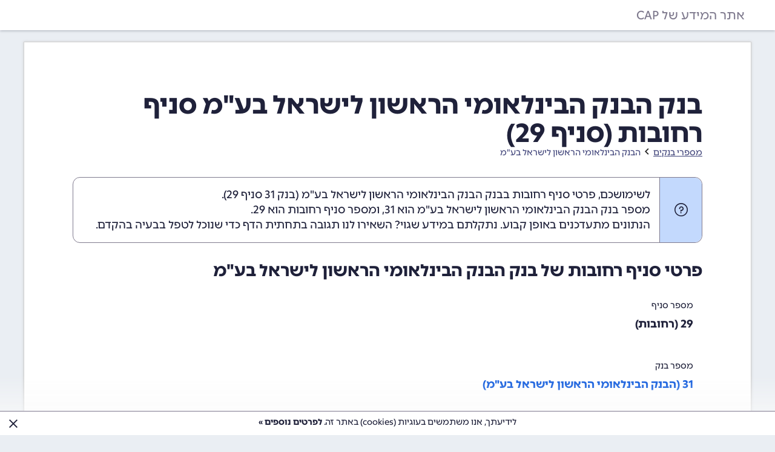

--- FILE ---
content_type: text/html; charset=utf-8
request_url: https://info.cap.co.il/banks/31/29/
body_size: 3444
content:
<!DOCTYPE html>
<html xmlns="http://www.w3.org/1999/xhtml" dir="rtl" lang="he">
<head>
        <script>(function (w, d, s, l, i) { w[l] = w[l] || []; w[l].push({ 'gtm.start': new Date().getTime(), event: 'gtm.js' }); var f = d.getElementsByTagName(s)[0], j = d.createElement(s), dl = l != 'dataLayer' ? '&l=' + l : ''; j.async = true; j.src = 'https://www.googletagmanager.com/gtm.js?id=' + i + dl; f.parentNode.insertBefore(j, f); })(window, document, 'script', 'dataLayer', 'GTM-K3WGLZMC');</script>

<link href="/content/landing.css?63903857762" rel="stylesheet" type="text/css" /><script type="text/javascript" src="/scripts/infocap-external.js?63898363862"></script><script type="text/javascript" src="/scripts/infocap.js?63903976718"></script>        <script data-ad-client="ca-pub-5976777148323538" async src="https://pagead2.googlesyndication.com/pagead/js/adsbygoogle.js"></script>
        <link rel="apple-touch-icon" sizes="180x180" href="/content/favicons/apple-touch-icon.png">
        <link rel="icon" type="image/png" sizes="32x32" href="/content/favicons/favicon-32x32.png">
        <link rel="icon" type="image/png" sizes="16x16" href="/content/favicons/favicon-16x16.png">
        <link rel="manifest" href="/content/favicons/site.webmanifest">
        <link rel="preload" href="/content/font/pinghl-medium.otf" as="font" crossorigin="anonymous">
        <link rel="preload" href="/content/font/pinghl-heavy.otf" as="font" crossorigin="anonymous">
        <link rel="preload" href="/content/font/fontello.woff2?16488301" as="font" crossorigin="anonymous">
    <title>בנק הבנק הבינלאומי הראשון לישראל בע&quot;מ סניף רחובות (סניף 29) - CAP</title><meta name="description" property="og:description" content="מספר סניף רחובות של בנק הבנק הבינלאומי הראשון לישראל בע&quot;מ הוא 29. כנסו לפרטי התקשרות ומידע נוסף אודות בנק הבנק הבינלאומי הראשון לישראל סניף רחובות." /><meta charset="utf-8" /><meta name="viewport" content="width=device-width, maximum-scale=1.0, initial-scale=1, user-scalable=no" /><meta name="theme-color" content="#546E7A" /><link rel="canonical" href="https://info.cap.co.il/banks/31/29/" /><script type="application/ld+json">{"@context":"http://schema.org","@type":"Place","url":"https://info.cap.co.il/banks/31/29/","telephone":"+972089360500","geo":{"@type":"GeoCoordinates","addressCountry":"IL","postalCode":"7626718","address":{"@type":"PostalAddress","addressCountry":"IL","addressLocality":"רחובות","postalCode":"7626718","streetAddress":"הרצל 182"}}}</script>
</head>
<body dir="rtl">
    <noscript>
<iframe src="https://www.googletagmanager.com/ns.html?id=GTM-K3WGLZMC" height="0" width="0" style="display:none;visibility:hidden"></iframe>
</noscript>

    <div id="main-page">
            <div class="og-topbar">
                <div>
                    <div style="max-width: 1200px;margin-left: auto;margin-right: auto;position:relative">
                        <a href="/" class="og-topbar-item og-topbar-item-title">אתר המידע של CAP</a>
                    </div>
                </div>
            </div>

        <div id="main-content" class="main-content-visitors">
            
            <script type="text/javascript">
OfficeGuy.Common.IsPost=false;
OfficeGuy.Common.PageLoad(null, 0, 0, 0, 2);
$(function(){
OfficeGuy.Common.InitCookieConsent();
});
</script>


            <div id="main-inner" class=" main-inner-page">
                        <div class="main-page-header">
                            <h1>בנק הבנק הבינלאומי הראשון לישראל בע&quot;מ סניף רחובות (סניף 29)</h1>
                                <small>
<div><a href="/banks/"><span>מספרי בנקים</span></a></div><div><a href="/banks/31/"><span>הבנק הבינלאומי הראשון לישראל בע&quot;מ</span></a></div>                                </small>
                        </div>

                
                    <div class="og-notification-fixed og-notification-fixed-color-withicon og-notification-fixed-color-helpicon">
        לשימושכם, פרטי סניף רחובות בבנק הבנק הבינלאומי הראשון לישראל בע&quot;מ (<a style="font-weight:normal;" href="/banks/31/">בנק 31</a> סניף 29).
        <br /><a style="font-weight:normal;" href="/banks/31/">מספר בנק הבנק הבינלאומי הראשון לישראל בע&quot;מ הוא 31</a>, ומספר סניף רחובות הוא 29.
        <br />הנתונים מתעדכנים באופן קבוע. נתקלתם במידע שגוי? השאירו לנו תגובה בתחתית הדף כדי שנוכל לטפל בבעיה בהקדם.
    </div>
    <h2>פרטי סניף רחובות של בנק הבנק הבינלאומי הראשון לישראל בע&quot;מ</h2>
    <div class="sumit-field sumit-field-display"><div class="sumit-field-label"><div><label for="Branch_Code">מספר סניף</label></div></div><div class="sumit-field-value">
        29 (רחובות)
    </div></div>
    <div class="sumit-field sumit-field-display"><div class="sumit-field-label"><div><label for="Bank_Code">מספר בנק</label></div></div><div class="sumit-field-value">
        <a href="/banks/31/">31 (הבנק הבינלאומי הראשון לישראל בע&quot;מ)</a>
    </div></div>
    <div class="sumit-field sumit-field-display"><div class="sumit-field-label"><div><label for="Branch_Address">כתובת</label></div></div><div class="sumit-field-value">
        הרצל 182, רחובות, 7626718
    </div></div>
        <div class="sumit-field sumit-field-display"><div class="sumit-field-label"><div><label for="Branch_Phone">טלפון</label></div></div><div class="sumit-field-value">
            <a rel="nofollow noreferrer" href="tel:089360500">08-9360500</a>
        </div></div>
        <div class="sumit-field sumit-field-display"><div class="sumit-field-label"><div><label for="Branch_OpenDate">תאריך פתיחת הסניף</label></div></div><div class="sumit-field-value">
            <time datetime="1981-04-01">01/04/1981</time>
            (לפני 44 שנים ו-9 חודשים)
        </div></div>
    <h2>מפת הגעה לסניף רחובות של בנק הבנק הבינלאומי הראשון לישראל בע&quot;מ</h2>
    <iframe loading="lazy" style="width:450px;height:300px;max-width:100%;border:0" src="https://www.google.com/maps/embed/v1/place?key=AIzaSyA6O4zXqaRI1NEPpgQlthwXK8ryofb5FTw&q=%D7%94%D7%A8%D7%A6%D7%9C&#x2B;182&zoom=18"></iframe>

            </div>

            <div class="infocap-notification">
                <div class="og-notification-fixed og-notification-fixed-color-warning">
                    <div style="font-size:16px;">
                        המידע המוצג באתר זה הינו בחסות מערכת <a href="https://www.sumit.co.il/?r=infocap-banks-31-29-f1" target="_blank">SUMIT</a>, מערכת ניהול חשבונות, סליקת אשראי, גביית הוראות קבע ועוד.
                    </div>
                    <a href="https://www.sumit.co.il/?r=infocap-banks-31-29-f2" target="_blank">
                        לחצו כאן להצטרפות חינם אל SUMIT
                    </a>
                    <div style="font-size:16px;">
                        ההצטרפות אינה כרוכה בתשלום, ומאפשרת 10 פעולות בכל חודש ללא עלות. קיימים גם <a href="https://www.sumit.co.il/pricing?r=infocap-banks-31-29-f3" target="_blank">מסלולים נוספים</a>.
                    </div>
                </div>
            </div>

                <div class="og-notification-fixed-bottom-container og-notification-fixed-bottom-container-infocap og-cookieconsent" style="display:none;">
                    <div class="og-notification-fixed og-notification-fixed-removable og-notification-fixed-color-info">
                        לידיעתך, אנו משתמשים בעוגיות (cookies) באתר זה. <a href="https://help.sumit.co.il/he/articles/10340817" target="_blank">לפרטים נוספים »</a> <div class="og-notification-fixed-remove" onclick="return OfficeGuy.Common.HideCookieConsent();"></div>
                    </div>
                </div>

            <!-- 6ms -->
        </div>
    </div>
</body>
</html>

--- FILE ---
content_type: text/css
request_url: https://info.cap.co.il/content/landing.css?63903857762
body_size: 31235
content:
.rotate-90{-moz-transform:rotate(90deg);-ms-transform:rotate(90deg);-o-transform:rotate(90deg);-webkit-transform:rotate(90deg);transform:rotate(90deg)}.rotate-180{-moz-transform:rotate(180deg);-ms-transform:rotate(180deg);-o-transform:rotate(180deg);-webkit-transform:rotate(180deg);transform:rotate(180deg)}.rotate-270{-moz-transform:rotate(270deg);-ms-transform:rotate(270deg);-o-transform:rotate(270deg);-webkit-transform:rotate(270deg);transform:rotate(270deg)}@-webkit-keyframes glow{0%,100%{-webkit-transition:border 1s linear,box-shadow 1s linear;-moz-transition:border 1s linear,box-shadow 1s linear;transition:border 1s linear,box-shadow 1s linear}50%{-webkit-box-shadow:0 0 10px 5px #000;-moz-box-shadow:0 0 10px 5px #000;box-shadow:0 0 10px 5px #000}}@-webkit-keyframes spin{0%{-webkit-transform:rotate(0)}100%{-webkit-transform:rotate(360deg)}}@-moz-keyframes spin{0%{-moz-transform:rotate(0)}100%{-moz-transform:rotate(360deg)}}@-o-keyframes spin{0%{-o-transform:rotate(0)}100%{-o-transform:rotate(360deg)}}@keyframes spin{0%{transform:rotate(0)}100%{transform:rotate(360deg)}}@font-face{font-family:Arimo;font-style:normal;font-weight:400;src:local('Arimo'),url(./font/arimo_fallback.woff2) format('woff2'),url(./font/arimo-regular.ttf) format('truetype');font-display:swap}@font-face{font-family:Arimo;font-style:normal;font-weight:400;src:local('Arimo'),url(./font/arimo_latin.woff2) format('woff2');unicode-range:U+0000-00FF,U+0131,U+0152-0153,U+02C6,U+02DA,U+02DC,U+2000-206F,U+2074,U+20AC,U+2212,U+2215,U+E0FF,U+EFFD,U+F000;font-display:swap}@font-face{font-family:PingHL;font-style:normal;font-weight:500;src:local('Ping HL'),url(./font/pinghl-medium.otf) format('opentype');font-display:swap}@font-face{font-family:PingHL;font-style:normal;font-weight:700;src:local('Ping HL'),url(./font/pinghl-heavy.otf) format('opentype');font-display:swap}#chart_div *,.sumit-reports *{font-family:PingHL!important}/*! normalize.css v3.0.1 | MIT License | git.io/normalize */html{font-family:sans-serif;-ms-text-size-adjust:100%;-webkit-text-size-adjust:100%}body{margin:0}canvas{display:inline-block;vertical-align:baseline}[hidden]{display:none}b,strong{font-weight:700}h1{font-size:2em;margin:.67em 0}small{font-size:80%}img{border:0}svg:not(:root){overflow:hidden}hr{-moz-box-sizing:content-box;box-sizing:content-box;height:0}code,pre{font-family:monospace,monospace;font-size:1em}button,input,optgroup,select,textarea{color:inherit;font:inherit;margin:0}button{overflow:visible}button,select{text-transform:none}button,html input[type=button],input[type=submit]{-webkit-appearance:button;cursor:pointer}button[disabled],html input[disabled]{cursor:default}button::-moz-focus-inner,input::-moz-focus-inner{border:0;padding:0}input{line-height:normal}input[type=checkbox],input[type=radio]{box-sizing:border-box;padding:0}input[type=number]::-webkit-inner-spin-button,input[type=number]::-webkit-outer-spin-button{height:auto}table{border-collapse:collapse;border-spacing:0}td,th{padding:0}*,:after,:before{-webkit-box-sizing:border-box;-moz-box-sizing:border-box;box-sizing:border-box}h1,h2,h3,h4,h5,h6{font-weight:500;line-height:1.1;margin-top:0;margin-bottom:0;padding-bottom:15px}h1 .small,h1 small,h2 .small,h2 small,h3 .small,h3 small,h4 .small,h4 small,h5 .small,h5 small,h6 .small,h6 small{font-weight:400;line-height:1}h1,h2,h3{padding-top:30px}h4,h5,h6{padding-top:15px}p{margin:0 0 10px}.small,small{font-size:85%}ol,ul{margin-top:0;margin-bottom:10px}ol ol,ol ul,ul ol,ul ul{margin-bottom:0}.clearfix{width:0}.clearfix:after,.clearfix:before{content:" ";display:table}.clearfix:after{clear:both}.hide{display:none!important}.hide2{display:none!important}.show{display:block!important}.hidden{display:none!important;visibility:hidden!important}@font-face{font-family:fontello;src:url('./font/fontello.eot?2615115');src:url('./font/fontello.eot?2615115#iefix') format('embedded-opentype'),url('./font/fontello.woff2?2615115') format('woff2'),url('./font/fontello.woff?2615115') format('woff'),url('./font/fontello.ttf?2615115') format('truetype'),url('./font/fontello.svg?2615115#fontello') format('svg');font-weight:400;font-style:normal}[class*=" icon-"]:before,[class^=icon-]:before{font-family:fontello;font-style:normal;font-weight:400;speak:never;display:inline-block;text-decoration:inherit;width:1em;margin-right:.2em;text-align:center;font-variant:normal;text-transform:none;line-height:1em;margin-left:.2em;-webkit-font-smoothing:antialiased;-moz-osx-font-smoothing:grayscale}.icon-sumit-connected:before{content:'\0e38'}.icon-scissors:before{content:'\e800'}.icon-cog-alt:before{content:'\e801'}.icon-richtext-bucket:before{content:'\e802'}.icon-richtext-text-color:before{content:'\e803'}.icon-drag:before{content:'\e804'}.icon-sumit-sidebar-reports:before{content:'\e805'}.icon-facebook:before{content:'\e808'}.icon-text:before{content:'\e809'}.icon-tax:before{content:'\e80b'}.icon-draft:before{content:'\e80c'}.icon-certified:before{content:'\e80d'}.icon-paymentmethod:before{content:'\e80e'}.icon-uploadexpenses:before{content:'\e80f'}.icon-add-field:before{content:'\e810'}.icon-heart-empty:before{content:'\e811'}.icon-import-export:before{content:'\e813'}.icon-summary:before{content:'\e814'}.icon-views:before{content:'\e815'}.icon-richtext-text-size:before{content:'\e816'}.icon-grid:before{content:'\e817'}.icon-timer:before{content:'\e818'}.icon-pos:before{content:'\e819'}.icon-merge:before{content:'\e81a'}.icon-backspace:before{content:'\e81b'}.icon-tickets:before{content:'\e81c'}.icon-reply:before{content:'\e81d'}.icon-forward:before{content:'\e81e'}.icon-richtext-rtl:before{content:'\e81f'}.icon-richtext-ltr:before{content:'\e820'}.icon-money-bag:before{content:'\e821'}.icon-alert:before{content:'\e822'}.icon-book:before{content:'\e825'}.icon-sumit-file:before{content:'\e830'}.icon-sumit-reconciliations:before{content:'\e831'}.icon-sumit-connection:before{content:'\e832'}.icon-sumit-business2:before{content:'\e833'}.icon-sumit-taxes:before{content:'\e834'}.icon-sumit-rashutaxes:before{content:'\e835'}.icon-sumit-analytics:before{content:'\e836'}.icon-sumit-nihul:before{content:'\e837'}.icon-pci:before{content:'\e839'}.icon-sumit-disconnected:before{content:'\e83a'}.icon-sumit-backup:before{content:'\e83b'}.icon-flow-merge:before{content:'\e83c'}.icon-sumit-bank:before{content:'\e83d'}.icon-sumit-freeze:before{content:'\e83e'}.icon-sumit-report:before{content:'\e83f'}.icon-sumit-sync:before{content:'\e840'}.icon-sumit-api:before{content:'\e841'}.icon-sumit-yoman:before{content:'\e842'}.icon-sumit-staff:before{content:'\e843'}.icon-sumit-batal:before{content:'\e844'}.icon-sumit-import:before{content:'\e845'}.icon-tools:before{content:'\e876'}.icon-og-database:before{content:'\e89b'}.icon-glyph-1:before{content:'\e8a8'}.icon-glyph-4:before{content:'\e8ab'}.icon-glyph-11:before{content:'\e8b2'}.icon-glyph-24:before{content:'\e8bf'}.icon-calc:before{content:'\e901'}.icon-cc-amex:before{content:'\e902'}.icon-cc-diners-club:before{content:'\e903'}.icon-cc-discover:before{content:'\e904'}.icon-cc-jcb:before{content:'\e905'}.icon-cc-mastercard:before{content:'\e906'}.icon-cc-visa:before{content:'\e907'}.icon-cheque:before{content:'\e908'}.icon-csv:before{content:'\e90a'}.icon-fax:before{content:'\e90c'}.icon-file-excel:before{content:'\e90d'}.icon-google:before{content:'\e90f'}.icon-hash:before{content:'\e911'}.icon-info:before{content:'\e912'}.icon-instagram:before{content:'\e913'}.icon-mail-squared:before{content:'\e916'}.icon-money:before{content:'\e917'}.icon-money-in:before{content:'\e918'}.icon-money-out:before{content:'\e919'}.icon-notification:before{content:'\e91a'}.icon-paypal:before{content:'\e91c'}.icon-rocket:before{content:'\e91d'}.icon-ssl:before{content:'\e91e'}.icon-terminal:before{content:'\e920'}.icon-youtube-squared:before{content:'\e922'}.icon-account:before{content:'\e923'}.icon-richtext-align-center:before{content:'\e924'}.icon-richtext-align-justify:before{content:'\e925'}.icon-richtext-align-left:before{content:'\e926'}.icon-richtext-align-right:before{content:'\e927'}.icon-angle-down:before{content:'\e928'}.icon-angle-left:before{content:'\e929'}.icon-angle-right:before{content:'\e92a'}.icon-angle-up:before{content:'\e92b'}.icon-archive:before{content:'\e92d'}.icon-arrows-cw:before{content:'\e92e'}.icon-attention:before{content:'\e931'}.icon-bank:before{content:'\e932'}.icon-basket-1:before{content:'\e933'}.icon-block:before{content:'\e934'}.icon-richtext-bold:before{content:'\e935'}.icon-richtext-brush:before{content:'\e936'}.icon-glyph:before{content:'\e937'}.icon-richtext-ccw:before{content:'\e93d'}.icon-reports:before{content:'\e93e'}.icon-check:before{content:'\e93f'}.icon-code:before{content:'\e943'}.icon-credit-card:before{content:'\e945'}.icon-richtext-cw:before{content:'\e946'}.icon-dashboards:before{content:'\e947'}.icon-doc:before{content:'\e948'}.icon-doc-add:before{content:'\e949'}.icon-doc-cancel:before{content:'\e94a'}.icon-doc-remove:before{content:'\e94b'}.icon-docs-1:before{content:'\e94d'}.icon-doc-text-inv:before{content:'\e94e'}.icon-down:before{content:'\e94f'}.icon-richtext-eraser:before{content:'\e951'}.icon-filter:before{content:'\e953'}.icon-folder-add:before{content:'\e954'}.icon-globe:before{content:'\e956'}.icon-group:before{content:'\e958'}.icon-heart:before{content:'\e959'}.icon-help:before{content:'\e95a'}.icon-hourglass:before{content:'\e95c'}.icon-history:before{content:'\e95d'}.icon-richtext-italic:before{content:'\e960'}.icon-key:before{content:'\e961'}.icon-richtext-list:before{content:'\e964'}.icon-richtext-list-numbered:before{content:'\e965'}.icon-lock:before{content:'\e967'}.icon-lock-1:before{content:'\e968'}.icon-marquee:before{content:'\e96b'}.icon-paperplane:before{content:'\e979'}.icon-pause:before{content:'\e97a'}.icon-phone:before{content:'\e97d'}.icon-phone-1:before{content:'\e97e'}.icon-richtext-picture:before{content:'\e97f'}.icon-play:before{content:'\e980'}.icon-puzzle:before{content:'\e983'}.icon-question:before{content:'\e984'}.icon-restore:before{content:'\e986'}.icon-sms:before{content:'\e989'}.icon-sort-name-down:before{content:'\e98a'}.icon-sort-name-up:before{content:'\e98b'}.icon-richtext-strike:before{content:'\e98c'}.icon-suitcase:before{content:'\e98d'}.icon-tasks:before{content:'\e98f'}.icon-to-end:before{content:'\e992'}.icon-truck:before{content:'\e994'}.icon-unarchive:before{content:'\e995'}.icon-richtext-underline:before{content:'\e996'}.icon-up:before{content:'\e998'}.icon-vcard:before{content:'\e99b'}.icon-vi:before{content:'\e99c'}.icon-website:before{content:'\e99d'}.icon-sumit-minus:before{content:'\e9d0'}.icon-sumit-doublearrow-right:before{content:'\e9f6'}.icon-sumit-enter:before{content:'\e9fb'}.icon-bit:before{content:'\e9fd'}.icon-sumit-sidebar-modules:before{content:'\e9fe'}.icon-sumit-sidebar-books:before{content:'\e9ff'}.icon-sumit-sidebar-user:before{content:'\ea00'}.icon-sumit-sidebar-search:before{content:'\ea01'}.icon-sumit-sidebar-help:before{content:'\ea02'}.icon-sumit-sidebar-booksnavigate:before{content:'\ea03'}.icon-sumit-sidebar-booksyearlyreports:before{content:'\ea04'}.icon-sumit-modules:before{content:'\ea4c'}.icon-sumit-add-module:before{content:'\ea4d'}.icon-sidebar-user:before{content:'\ea4e'}.icon-sumit-reports:before{content:'\ea4f'}.icon-sumit-search-sidebar:before{content:'\ea50'}.icon-sumit-home:before{content:'\ea52'}.icon-sumit-help-sidebar:before{content:'\ea53'}.icon-sumit-search:before{content:'\ea58'}.icon-sumit-notifications:before{content:'\eaae'}.icon-sumit-info:before{content:'\eab4'}.icon-pin-empty:before{content:'\ebb8'}.icon-pin:before{content:'\ebb9'}.icon-telegram:before{content:'\ebbc'}.icon-sumit-field-url:before{content:'\ebbe'}.icon-sumit-field-picture:before{content:'\ebbf'}.icon-sumit-field-doc:before{content:'\ebc0'}.icon-sumit-field-date-full:before{content:'\ebc1'}.icon-sumit-field-date:before{content:'\ebc2'}.icon-sumit-field-file:before{content:'\ebc3'}.icon-sumit-field-boolean:before{content:'\ebc4'}.icon-sumit-upload:before{content:'\ebc5'}.icon-sumit-field-plus:before{content:'\ebc6'}.icon-sumit-documentview-arrow-left:before{content:'\ebda'}.icon-sumit-documentview-arrow-down:before{content:'\ebdb'}.icon-sumit-documentview-arrow-right:before{content:'\ebdc'}.icon-sumit-document-address:before{content:'\ebe6'}.icon-sumit-document-phone:before{content:'\ebe7'}.icon-sumit-document-email:before{content:'\ebe8'}.icon-sumit-document-fax:before{content:'\ebe9'}.icon-sumit-document-company:before{content:'\ebea'}.icon-sumit-document-site:before{content:'\ebeb'}.icon-sumit-unlink:before{content:'\ebee'}.icon-sumit-bigplus:before{content:'\ebef'}.icon-sumit-link:before{content:'\ebf0'}.icon-sumit-settings:before{content:'\ebf4'}.icon-property-1-artboard-30-copy-16:before{content:'\ec8a'}.icon-sumit-business:before{content:'\ec8b'}.icon-sumit-phone:before{content:'\ec8c'}.icon-sumit-location:before{content:'\ec8d'}.icon-property-1-artboard-30-copy-20:before{content:'\ec8e'}.icon-sumit-trash:before{content:'\ec8f'}.icon-sumit-download:before{content:'\ec90'}.icon-property-1-artboard-30-copy-23:before{content:'\ec91'}.icon-sumit-exit:before{content:'\ec92'}.icon-property-1-artboard-30-copy-24:before{content:'\ec93'}.icon-sumit-edit:before{content:'\ec94'}.icon-sumit-clock:before{content:'\ec95'}.icon-property-1-artboard-30-copy-29:before{content:'\ec96'}.icon-property-1-artboard-30-copy-31:before{content:'\ec97'}.icon-sumit-eye:before{content:'\ec98'}.icon-sumit-uneye:before{content:'\ec99'}.icon-property-1-artboard-30-copy-34:before{content:'\ec9a'}.icon-sumit-field-hash:before{content:'\ec9b'}.icon-sumit-field-text:before{content:'\ec9c'}.icon-property-1-artboard-30-copy-37:before{content:'\ec9d'}.icon-property-1-artboard-30-copy-38:before{content:'\ec9e'}.icon-sumit-star:before{content:'\ec9f'}.icon-sumit-vi-unchecked:before{content:'\eca0'}.icon-property-1-artboard-30-copy-42:before{content:'\eca1'}.icon-property-1-artboard-30-copy-44:before{content:'\eca2'}.icon-sumit-help:before{content:'\eca3'}.icon-sumit-verified-stamp:before{content:'\eca4'}.icon-sumit-close:before{content:'\eca5'}.icon-property-1-artboard-30-copy-49:before{content:'\eca6'}.icon-property-1-artboard-30-copy-56:before{content:'\eca7'}.icon-property-1-artboard-30-copy-57:before{content:'\eca8'}.icon-property-1-artboard-30-copy-58:before{content:'\eca9'}.icon-property-1-artboard-30-copy-59:before{content:'\ecaa'}.icon-property-1-artboard-30-copy-60:before{content:'\ecab'}.icon-property-1-artboard-30-copy-61:before{content:'\ecac'}.icon-property-1-artboard-30-copy-62:before{content:'\ecad'}.icon-property-1-artboard-30-copy-63:before{content:'\ecae'}.icon-property-1-artboard-30-copy-64:before{content:'\ecaf'}.icon-property-1-artboard-30-copy-65:before{content:'\ecb0'}.icon-property-1-artboard-30-copy-66:before{content:'\ecb1'}.icon-property-1-artboard-30-copy-67:before{content:'\ecb2'}.icon-property-1-artboard-30-copy-68:before{content:'\ecb3'}.icon-property-1-artboard-30-copy-69:before{content:'\ecb4'}.icon-property-1-artboard-30-copy-70:before{content:'\ecb5'}.icon-property-1-artboard-30-copy-71:before{content:'\ecb6'}.icon-sumit-cog:before{content:'\ecb7'}.icon-property-1-artboard-30-copy-73:before{content:'\ecb8'}.icon-property-1-artboard-30-copy-74:before{content:'\ecb9'}.icon-property-1-artboard-30-copy-75:before{content:'\ecba'}.icon-property-1-artboard-30-copy-76:before{content:'\ecbb'}.icon-property-1-artboard-30-copy-77:before{content:'\ecbc'}.icon-property-1-artboard-30-copy-78:before{content:'\ecbd'}.icon-property-1-artboard-30-copy-79:before{content:'\ecbe'}.icon-sumit-external:before{content:'\ecbf'}.icon-sumit-more:before{content:'\ecc0'}.icon-property-1-artboard-30-copy-82:before{content:'\ecc1'}.icon-property-1-artboard-30-copy-83:before{content:'\ecc2'}.icon-property-1-artboard-30-copy-84:before{content:'\ecc3'}.icon-property-1-artboard-30-copy-85:before{content:'\ecc4'}.icon-sumit-sort:before{content:'\ecc5'}.icon-property-1-artboard-30-copy-87:before{content:'\ecc6'}.icon-property-1-artboard-30-copy-88:before{content:'\ecc7'}.icon-property-1-artboard-30-copy-89:before{content:'\ecc8'}.icon-property-1-artboard-30-copy-90:before{content:'\ecc9'}.icon-property-1-artboard-30-copy-91:before{content:'\ecca'}.icon-property-1-artboard-30-copy-92:before{content:'\eccb'}.icon-sumit-drop:before{content:'\eccc'}.icon-sumit-wand:before{content:'\eccd'}.icon-property-1-artboard-30-copy-95:before{content:'\ecce'}.icon-property-1-artboard-30-copy-96:before{content:'\eccf'}.icon-property-1-artboard-30-copy-97:before{content:'\ecd0'}.icon-property-1-artboard-30-copy-98:before{content:'\ecd1'}.icon-sumit-vi-checked:before{content:'\ecd2'}.icon-property-1-artboard-30-copy-101:before{content:'\ecd3'}.icon-sumit-attention:before{content:'\ecd4'}.icon-property-1-artboard-30-copy-102:before{content:'\ecd5'}.icon-sumit-at:before{content:'\ecd6'}.icon-sumit-folder:before{content:'\ecd7'}.icon-sumit-plus:before{content:'\ecd8'}.icon-sumit-print:before{content:'\ecd9'}.icon-sumit-attach:before{content:'\ecda'}.icon-sumit-calendar:before{content:'\ecdb'}.icon-property-1-variant115:before{content:'\ecdd'}.icon-sumit-arrow-down:before{content:'\ecde'}.icon-sumit-arrow-left:before{content:'\ecdf'}.icon-sumit-arrow-right:before{content:'\ece0'}.icon-property-1-arrow-big-thin-down:before{content:'\ece1'}.icon-property-1-arrow-big-thin-left:before{content:'\ece2'}.icon-property-1-arrow-big-thin-right:before{content:'\ece3'}.icon-property-1-arrow-big-thin-up:before{content:'\ece4'}.icon-sumit-arrow-up:before{content:'\ece5'}.icon-sumit-arrow-down-small:before{content:'\ece6'}.icon-sumit-arrow-left-small:before{content:'\ece7'}.icon-sumit-arrow-right-small:before{content:'\ece8'}.icon-property-1-arrow-small-thin-left:before{content:'\ecea'}.icon-property-1-arrow-small-thin-right:before{content:'\eceb'}.icon-sumit-arrow-up-small:before{content:'\eced'}.icon-property-1-artboard-28-copy:before{content:'\ecee'}.icon-sumit-whatsapp:before{content:'\ecef'}.icon-sumit-duplicate:before{content:'\ecf0'}.icon-property-1-artboard-30-copy-3:before{content:'\ecf1'}.icon-property-1-artboard-30-copy-4:before{content:'\ecf2'}.icon-property-1-artboard-30-copy-5:before{content:'\ecf3'}.icon-property-1-artboard-30-copy-6:before{content:'\ecf4'}.icon-property-1-sumit-word:before{content:'\ecf5'}.icon-sumit-pdf:before{content:'\ecf6'}.icon-sumit-tune:before{content:'\ecf7'}.icon-sumit-mail:before{content:'\ecf8'}.icon-property-1-artboard-30-copy-11:before{content:'\ecf9'}.icon-sumit-tag:before{content:'\ecfa'}.icon-property-1-artboard-30-copy-13:before{content:'\ecfb'}.icon-sumit-user:before{content:'\ecfc'}.icon-sumit-user-add:before{content:'\ecfd'}.icon-sumit-close-0:before{content:'\ed87'}.icon-sumit-field-minus:before{content:'\edb8'}.icon-sumit-field-time:before{content:'\edb9'}.icon-sumit-field-location:before{content:'\edba'}.icon-sumit-field-email:before{content:'\edbc'}.icon-sumit-field-phone:before{content:'\edbd'}.icon-sumit-burger:before{content:'\ef64'}.icon-sumit-more-vertical:before{content:'\ef65'}.icon-user-md:before{content:'\f0f0'}.icon-apple:before{content:'\f179'}.icon-bold::before{font-weight:700!important}.og-toggle{width:40px;height:18px;border-radius:50px;border:1px solid #7f7a8e;position:relative;display:inline-block}.og-toggle-near:before{content:'';background-color:#2676f7;width:14px;height:14px;border-radius:50%;top:1px;position:absolute;filter:drop-shadow(2px 1px 6px rgba(0, 0, 0, .25))}body[dir=rtl] .og-toggle-near:before{right:1px}body:not([dir=rtl]) .og-toggle-near:before{left:1px}.og-toggle-far:before{content:'';background-color:#2676f7;width:14px;height:14px;border-radius:50%;top:1px;position:absolute;filter:drop-shadow(2px 1px 6px rgba(0, 0, 0, .25))}body[dir=rtl] .og-toggle-far:before{left:1px}body:not([dir=rtl]) .og-toggle-far:before{right:1px}.sumit-shortcut{padding:3px 10px 3px 10px;background-color:#cdcbd3;color:#1f213a;border-radius:12px}body[dir=rtl] .sumit-shortcut{margin-right:15px}body:not([dir=rtl]) .sumit-shortcut{margin-left:15px}body[dir=rtl] .sumit-shortcut-multiple{margin-right:5px}body:not([dir=rtl]) .sumit-shortcut-multiple{margin-left:5px}.google-visualization-tooltip{white-space:nowrap!important;width:auto!important;max-width:none!important}.promptai-method{margin-right:30px}.promptai-method-sample{padding-left:67px;font-size:16px;color:#7f7a8e;padding-top:10px;padding-bottom:15px}.promptai-method-text{color:#7f7a8e;font-size:16px}.ai-button-label{background:linear-gradient(90deg,#00b9ff,#c700ff,#00b9ff);background-size:200% 100%;-webkit-background-clip:text;background-clip:text;color:transparent;-webkit-text-fill-color:transparent;font-weight:700}h1{font-size:43px;font-weight:700}@media (max-width:850px){h1{font-size:34px}}h2{font-size:28px;font-weight:700}@media (max-width:850px){h2{font-size:20px}}h3{font-size:18px;font-weight:500}@media (max-width:850px){h3{font-size:16px}}h4{font-size:16px;font-weight:500}@media (max-width:850px){h4{font-size:14px}}h5{font-size:14px;font-weight:500}@media (max-width:850px){h5{font-size:12px}}h6{font-size:13px;font-weight:500}@media (max-width:850px){h6{font-size:11px}}h1+h2,h1+h3,h1+h4,h2+h3,h2+h4,h3+h4{padding-top:0}.og-notification-fixed+h1,.og-notification-fixed+h2{padding-top:0}.og-accordion{max-width:1200px;padding:0;min-width:250px;border-radius:12px;border:1px solid #cdcbd3}.og-accordion-wide{max-width:initial}.og-accordion-inline{min-width:auto;border:none}.og-accordion-inline:not(.og-accordion-alwaysopen) .og-accordion-link:active,.og-accordion-inline:not(.og-accordion-alwaysopen) .og-accordion-link:focus,.og-accordion-inline:not(.og-accordion-alwaysopen) .og-accordion-link:hover{color:#0453dc!important;text-decoration:none}.og-accordion-inline .og-accordion-link{border:none!important;padding:0!important;background-color:transparent!important;display:inline-block!important;min-width:auto;border-radius:0!important}.og-accordion-inline .og-accordion-link::after{position:relative!important;left:auto!important}.og-accordion-inline .og-accordion-content{background-color:transparent!important;padding:0!important;border-radius:0!important}.og-accordion-nopadding .og-accordion-content{padding:0!important}.og-accordion-notoppadding .og-accordion-content{padding-top:0!important}.og-accordion-revertpadding-sides{margin-left:-30px;margin-right:-30px;padding-left:30px;padding-right:30px}@media (max-width:850px){.og-accordion-revertpadding-sides{margin-left:-20px}}@media (max-width:850px){.og-accordion-revertpadding-sides{margin-right:-20px}}@media (max-width:850px){.og-accordion-revertpadding-sides{padding-left:20px}}@media (max-width:850px){.og-accordion-revertpadding-sides{padding-right:20px}}.og-accordion-revertpadding-sides.og-accordion-revertpadding-bottom{border-bottom-left-radius:12px;border-bottom-right-radius:12px}.og-accordion-revertpadding-top{margin-top:-21px;padding-top:21px}@media (max-width:850px){.og-accordion-revertpadding-top{margin-top:-15px}}@media (max-width:850px){.og-accordion-revertpadding-top{padding-top:15px}}.og-accordion-revertpadding-bottom{margin-bottom:-29px;padding-bottom:29px}@media (max-width:850px){.og-accordion-revertpadding-bottom{margin-bottom:-35px}}@media (max-width:850px){.og-accordion-revertpadding-bottom{padding-bottom:35px}}.og-accordion-alwaysopen .og-accordion-content,.og-accordion-open .og-accordion-content{display:block}.og-accordion-alwaysopen .og-accordion-link,.og-accordion-open .og-accordion-link{border-bottom:1px solid #cdcbd3;border-bottom-left-radius:0;border-bottom-right-radius:0}body[dir=rtl] .og-accordion-alwaysopen .og-accordion-link{padding-right:30px;padding-left:30px}@media (max-width:850px){body[dir=rtl] .og-accordion-alwaysopen .og-accordion-link{padding-right:20px;padding-left:20px}}body:not([dir=rtl]) .og-accordion-alwaysopen .og-accordion-link{padding-left:30px;padding-right:30px}@media (max-width:850px){body:not([dir=rtl]) .og-accordion-alwaysopen .og-accordion-link{padding-left:20px;padding-right:20px}}@media screen{.og-accordion-open .og-accordion-link:after{content:'\e92b'!important}}@media screen{.og-accordion:not(.og-accordion-alwaysopen) .og-accordion-link{cursor:pointer;text-decoration:none}.og-accordion:not(.og-accordion-alwaysopen) .og-accordion-link:hover:after{color:#0453dc}.og-accordion:not(.og-accordion-alwaysopen) .og-accordion-link:after{display:inline-block;font-family:fontello;color:#7f7a8e;text-align:center;top:0;position:absolute;content:'\e928'}body[dir=rtl] .og-accordion:not(.og-accordion-alwaysopen) .og-accordion-link:after{left:30px}body:not([dir=rtl]) .og-accordion:not(.og-accordion-alwaysopen) .og-accordion-link:after{right:30px}}@media screen and (max-width:850px){body[dir=rtl] .og-accordion:not(.og-accordion-alwaysopen) .og-accordion-link:after{left:20px}body:not([dir=rtl]) .og-accordion:not(.og-accordion-alwaysopen) .og-accordion-link:after{right:20px}}.og-accordion-link{display:block;min-width:100%;position:relative;height:64px;line-height:64px;font-size:28px;font-weight:700;border-radius:12px;white-space:nowrap}@media (max-width:850px){.og-accordion-link{height:54px}}@media (max-width:850px){.og-accordion-link{line-height:54px}}@media (max-width:850px){.og-accordion-link{font-size:20px}}body[dir=rtl] .og-accordion-link{padding-right:30px;padding-left:70px}@media (max-width:850px){body[dir=rtl] .og-accordion-link{padding-right:20px;padding-left:60px}}body:not([dir=rtl]) .og-accordion-link{padding-left:30px;padding-right:70px}@media (max-width:850px){body:not([dir=rtl]) .og-accordion-link{padding-left:20px;padding-right:60px}}@media screen{.og-accordion-link{background-color:#fff}}@media print{.og-accordion-link{text-decoration:underline;border-bottom:1px solid #bdbdbd}}.og-accordion-link>*{display:inline-block;vertical-align:top}.og-accordion-link .og-button-ui-action{vertical-align:top}.og-accordion-link-remarks{color:#bdbdbd;font-size:14px}.og-accordion-link .og-button-ui-action-extrasmall,.og-accordion-link .og-button-ui-action-extrasmallicon{margin-top:15px}@media (max-width:850px){.og-accordion-link .og-button-ui-action-extrasmall,.og-accordion-link .og-button-ui-action-extrasmallicon{margin-top:11px}}.og-accordion:not(.og-accordion-nooverflow) .og-accordion-content{overflow-x:auto;scrollbar-width:thin;scrollbar-color:#9CC1FC #EEF3FC}.og-accordion:not(.og-accordion-nooverflow) .og-accordion-content::-webkit-scrollbar{width:10px;height:10px}.og-accordion:not(.og-accordion-nooverflow) .og-accordion-content::-webkit-scrollbar-track{background:#fafafa}.og-accordion:not(.og-accordion-nooverflow) .og-accordion-content::-webkit-scrollbar-thumb{background:#9cc1fc;border-radius:8px}.og-accordion-content{background-color:#fff;border-radius:0 0 12px 12px;position:relative;width:100%}.og-accordion-content>.filter-loading>span:after{font-size:2em}@media (max-width:850px){.og-accordion-content-withicon{min-height:0!important}body[dir=rtl] .og-accordion-content-withicon{padding-right:10px!important}body:not([dir=rtl]) .og-accordion-content-withicon{padding-left:10px!important}.og-accordion-content-icon{display:none}}.og-accordion-content-withicon{min-height:150px}body[dir=rtl] .og-accordion-content-withicon{padding-right:150px}body:not([dir=rtl]) .og-accordion-content-withicon{padding-left:150px}.og-accordion-content-icon{position:absolute;top:0;width:150px;text-align:center;font-size:100px;color:#616161}body[dir=rtl] .og-accordion-content-icon{right:0}body:not([dir=rtl]) .og-accordion-content-icon{left:0}@media screen{.og-accordion-content{display:none;padding-top:21px;padding-bottom:29px;padding-left:30px;padding-right:30px}}@media screen and (max-width:850px){.og-accordion-content{padding-top:15px}}@media screen and (max-width:850px){.og-accordion-content{padding-bottom:35px}}@media screen and (max-width:850px){.og-accordion-content{padding-left:20px}}@media screen and (max-width:850px){.og-accordion-content{padding-right:20px}}@media print{.og-accordion-content{padding-left:0;padding-right:0;display:block}}.og-accordion-red .og-accordion-link{color:#e71d1d}.teva-datepicker-date-remove:before,.teva-datepicker-month-remove:before,.teva-datepicker-time-remove:before,.teva-datepicker-year-remove:before{content:'\ec8f'!important;font-family:fontello!important}.teva-datepicker-date-close:before,.teva-datepicker-month-close:before,.teva-datepicker-time-close:before,.teva-datepicker-year-close:before{content:'\eca5'!important;font-family:fontello!important}.teva-datepicker-date-menu-previous:before,.teva-datepicker-month-menu-previous:before,.teva-datepicker-time-menu-previous:before,.teva-datepicker-year-menu-previous:before{font-family:fontello!important}body[dir=rtl] .teva-datepicker-date-menu-previous:before,body[dir=rtl] .teva-datepicker-month-menu-previous:before,body[dir=rtl] .teva-datepicker-time-menu-previous:before,body[dir=rtl] .teva-datepicker-year-menu-previous:before{content:'\e92a'!important}body:not([dir=rtl]) .teva-datepicker-date-menu-previous:before,body:not([dir=rtl]) .teva-datepicker-month-menu-previous:before,body:not([dir=rtl]) .teva-datepicker-time-menu-previous:before,body:not([dir=rtl]) .teva-datepicker-year-menu-previous:before{content:'\e929'!important}.teva-datepicker-date-menu-next:before,.teva-datepicker-month-menu-next:before,.teva-datepicker-time-menu-next:before,.teva-datepicker-year-menu-next:before{font-family:fontello!important}body[dir=rtl] .teva-datepicker-date-menu-next:before,body[dir=rtl] .teva-datepicker-month-menu-next:before,body[dir=rtl] .teva-datepicker-time-menu-next:before,body[dir=rtl] .teva-datepicker-year-menu-next:before{content:'\e929'!important}body:not([dir=rtl]) .teva-datepicker-date-menu-next:before,body:not([dir=rtl]) .teva-datepicker-month-menu-next:before,body:not([dir=rtl]) .teva-datepicker-time-menu-next:before,body:not([dir=rtl]) .teva-datepicker-year-menu-next:before{content:'\e92a'!important}.teva-datepicker-time-hour-up-text,.teva-datepicker-time-minute-up-text{-webkit-transform:none!important;-moz-transform:none!important;-o-transform:none!important;-ms-transform:none!important;transform:none!important}.teva-datepicker-time-hour-up-text:before,.teva-datepicker-time-minute-up-text:before{content:'\e92b'!important;font-family:fontello!important}.teva-datepicker-time-hour-down-text,.teva-datepicker-time-minute-down-text{-webkit-transform:none!important;-moz-transform:none!important;-o-transform:none!important;-ms-transform:none!important;transform:none!important}.teva-datepicker-time-hour-down-text:after,.teva-datepicker-time-minute-down-text:after{content:'\e928'!important;font-family:fontello!important}.teva-selectbox{display:inline-block;width:372px;max-width:100%;position:relative;font-weight:400;vertical-align:top}.input-col-2 .teva-selectbox,.teva-selectbox.input-col-2{width:114px}.input-col-3 .teva-selectbox,.teva-selectbox.input-col-3{width:178.5px}.input-col-4 .teva-selectbox,.teva-selectbox.input-col-4{width:243px}@media (max-width:850px){.input-col-4 .teva-selectbox,.teva-selectbox.input-col-4{width:372px}}.input-col-6 .teva-selectbox,.teva-selectbox.input-col-6{width:372px}.teva-selectbox-120 .teva-selectbox,.teva-selectbox.teva-selectbox-120{width:120px}.teva-selectbox-multiline .teva-selectbox-search-results-result{white-space:normal}@media not screen and (max-width:850px){body[dir=rtl] .teva-selectbox-createbutton{margin-right:15px}body:not([dir=rtl]) .teva-selectbox-createbutton{margin-left:15px}}.teva-selectbox-createbutton-container{display:inline-block;vertical-align:top}@media (max-width:850px){.teva-selectbox-createbutton-container{display:block;text-align:center}}body[dir=rtl] .teva-selectbox-simple .teva-selectbox-label:after{border-right:0}body:not([dir=rtl]) .teva-selectbox-simple .teva-selectbox-label:after{border-left:0}.teva-selectbox-icons .teva-selectbox{text-align:start}.teva-selectbox-icons .teva-selectbox-label-text,.teva-selectbox-icons .teva-selectbox-search-results-result{position:relative}body[dir=rtl] .teva-selectbox-icons .teva-selectbox-label-text,body[dir=rtl] .teva-selectbox-icons .teva-selectbox-search-results-result{padding-right:50px}body:not([dir=rtl]) .teva-selectbox-icons .teva-selectbox-label-text,body:not([dir=rtl]) .teva-selectbox-icons .teva-selectbox-search-results-result{padding-left:50px}.teva-selectbox-mobile .teva-selectbox-container-open{position:fixed!important;top:0;right:0;z-index:9999;width:100%;height:100%;overflow:scroll;background-color:rgba(0,0,0,.5);padding:20px;display:flex;align-items:center;align-content:center}.teva-selectbox-mobile .teva-selectbox-container-open .teva-selectbox{margin-left:auto;margin-right:auto;display:block;min-width:180px;max-width:400px;max-height:100%;width:100%!important}.teva-selectbox-mobile .teva-selectbox-container-open .teva-selectbox-label{display:none}.teva-selectbox-mobile .teva-selectbox-container-open .teva-selectbox-search{margin-left:auto;margin-right:auto;position:relative;width:auto!important;max-width:100%!important;height:100%;box-shadow:none}.teva-selectbox-mobile .teva-selectbox-container-open .teva-selectbox-search-results-container{max-height:90%;box-shadow:none;border:none}.teva-selectbox-container{display:inline-block;max-width:100%}.teva-selectbox-container-focus .teva-selectbox-container .teva-selectbox-label,.teva-selectbox-container-open .teva-selectbox-container .teva-selectbox-label{border-color:#0453dc}.teva-selectbox-container-open .teva-selectbox-container .teva-selectbox-label:after{content:'\e92b'!important}.teva-selectbox-disabled{cursor:not-allowed}.teva-selectbox-disabled .teva-selectbox-label{background-color:#ededed}.teva-selectbox-disabled>a{cursor:not-allowed}.teva-selectbox-label{border:1px solid #7f7a8e;border-radius:4px;display:block;height:40px;cursor:pointer;position:relative;background-color:#fff;color:#1f213a;font-size:18px;font-weight:500}@media (max-width:850px){.teva-selectbox-label{font-size:16px}}.teva-selectbox-label .teva-selectbox:not(.teva-selectbox-simple):before{font-size:1em;font-family:fontello;content:'\ea58';position:absolute;top:0;height:100%;color:#cdcbd3;line-height:40px;width:40px;text-align:center}body[dir=rtl] .teva-selectbox-label .teva-selectbox:not(.teva-selectbox-simple):before{left:40px}body:not([dir=rtl]) .teva-selectbox-label .teva-selectbox:not(.teva-selectbox-simple):before{right:40px}.teva-selectbox-label:after{font-size:22px;width:40px;text-align:center;font-family:fontello;content:'\e928';position:absolute;height:100%;top:0;line-height:38px}body[dir=rtl] .teva-selectbox-label:after{border-right:1px solid #7f7a8e}body:not([dir=rtl]) .teva-selectbox-label:after{border-left:1px solid #7f7a8e}body[dir=rtl] .teva-selectbox-label:after{left:0}body:not([dir=rtl]) .teva-selectbox-label:after{right:0}.teva-selectbox-label-text{height:38px;line-height:38px;overflow:hidden;text-overflow:ellipsis;white-space:nowrap}body[dir=rtl] .teva-selectbox-label-text{margin-right:15px;margin-left:40px}body:not([dir=rtl]) .teva-selectbox-label-text{margin-left:15px;margin-right:40px}.teva-selectbox-label-text span{display:inline-block}.teva-selectbox-label-text-placeholder{color:#a5a1b0}.teva-selectbox-label:hover{text-decoration:none;color:#1f213a}.teva-selectbox-label:active,.teva-selectbox-label:focus{text-decoration:none;border-color:#0453dc;color:#1f213a}.teva-selectbox-search{display:none;position:absolute;z-index:19;width:372px}.teva-selectbox-search-col-4{width:243px}.teva-selectbox-search-col-6{width:375px}.teva-selectbox-search-loading .teva-selectbox-search-terms-clear{display:none!important}.teva-selectbox-search-loading .teva-selectbox-search-terms:before{content:'\e92e';-moz-animation:spin 2s infinite linear;-webkit-animation:spin 2s infinite linear;-o-animation:spin 2s infinite linear;animation:spin 2s infinite linear}.teva-selectbox-search-terms{border:1px solid #0453dc;border-radius:4px;display:block;height:40px;line-height:40px;position:relative;background-color:#fff;color:#1f213a;overflow:hidden;font-size:18px;font-weight:500}@media (max-width:850px){.teva-selectbox-search-terms{font-size:16px}}body[dir=rtl] .teva-selectbox-search-terms{padding-left:40px}body:not([dir=rtl]) .teva-selectbox-search-terms{padding-right:40px}.teva-selectbox-search-terms:after{font-size:22px;width:40px;text-align:center;font-family:fontello;content:'\e92b';position:absolute;height:100%;top:0;line-height:38px}body[dir=rtl] .teva-selectbox-search-terms:after{border-right:1px solid #7f7a8e}body:not([dir=rtl]) .teva-selectbox-search-terms:after{border-left:1px solid #7f7a8e}body[dir=rtl] .teva-selectbox-search-terms:after{left:0}body:not([dir=rtl]) .teva-selectbox-search-terms:after{right:0}.teva-selectbox-search-terms:before{font-size:1em;font-family:fontello;content:'\ea58';position:absolute;top:0;height:100%;color:#cdcbd3;width:40px;text-align:center}body[dir=rtl] .teva-selectbox-search-terms:before{left:40px}body:not([dir=rtl]) .teva-selectbox-search-terms:before{right:40px}.teva-selectbox-search-terms-clear{position:absolute;top:0;width:40px;height:38px;background-color:#fff;text-align:center;cursor:pointer;color:#7f7a8e}body[dir=rtl] .teva-selectbox-search-terms-clear{left:40px}body:not([dir=rtl]) .teva-selectbox-search-terms-clear{right:40px}.teva-selectbox-search-terms-clear:after{content:'\ed87';font-family:fontello;line-height:38px;background-color:#fff}.teva-selectbox-search-terms-input{width:100%;vertical-align:top;height:38px;outline:0;border:0;padding:0}body[dir=rtl] .teva-selectbox-search-terms-input{padding-right:15px;padding-left:40px}body:not([dir=rtl]) .teva-selectbox-search-terms-input{padding-left:15px;padding-right:40px}.teva-selectbox-search-terms-input::selection{background-color:#e0e0e0}.teva-selectbox-search-terms-input::-moz-selection{background-color:#e0e0e0}.teva-selectbox-search-results{display:block;max-height:356px;min-width:200px;background-color:#fff;padding-top:15px;overflow-y:auto;scrollbar-width:thin;scrollbar-color:#9CC1FC #EEF3FC;font-size:18px;font-weight:500}.teva-selectbox-search-results::-webkit-scrollbar{width:10px;height:10px}.teva-selectbox-search-results::-webkit-scrollbar-track{background:#fafafa}.teva-selectbox-search-results::-webkit-scrollbar-thumb{background:#9cc1fc;border-radius:8px}@media (max-width:850px){.teva-selectbox-search-results{font-size:16px}}.teva-selectbox-search-results:not(.teva-selectbox-search-results-nobottompadding){padding-bottom:15px}.teva-selectbox-search-results-container-additional{position:relative}.teva-selectbox-search-results-container{margin-top:5px;border-radius:8px;overflow:hidden;background-color:#fff;box-shadow:0 1px 4px rgba(0,0,0,.5);border:1px solid #cdcbd3;-webkit-touch-callout:none;-webkit-user-select:none;-khtml-user-select:none;-moz-user-select:none;-ms-user-select:none;user-select:none}.teva-selectbox-search-results-empty{overflow:visible!important;white-space:normal!important}.teva-selectbox-search-results-empty,.teva-selectbox-search-results-minimum,.teva-selectbox-search-results-result,.teva-selectbox-search-results-searching{line-height:46px;min-height:46px;padding-right:15px;padding-left:15px;overflow:hidden}.teva-selectbox-search-results-empty,.teva-selectbox-search-results-minimum,.teva-selectbox-search-results-searching{display:none;cursor:default}.teva-selectbox-search-results-result{cursor:pointer;position:relative;white-space:nowrap;text-overflow:ellipsis}.teva-selectbox-search-results-result span{display:inline-block}.teva-selectbox-search-results-result-active{color:#0453dc;font-size:18px;font-weight:700}@media (max-width:850px){.teva-selectbox-search-results-result-active{font-size:16px}}.teva-selectbox-search-results-result-disabled{background-color:#eee;pointer-events:none}.teva-selectbox-search-results-result-parent{font-weight:700;pointer-events:none;text-decoration:underline}.teva-selectbox-search-results-result-parent .teva-selectbox-search-results-result-description{text-decoration:none;display:inline-block}.teva-selectbox-search-results-result-hover{background-color:#eef3fc}.teva-selectbox-search-results-result-title{font-weight:700}.teva-selectbox-search-results-result-description{font-weight:400;white-space:normal;font-size:14px;font-weight:500;line-height:1.4em;padding-bottom:10px}@media (max-width:850px){.teva-selectbox-search-results-result-description{font-size:12px}}.teva-selectbox-search-results-result-inlinetitle{text-decoration:none;display:inline-block;width:20px;text-align:center}.teva-selectbox-search-results-result-inlinedescription{display:inline;font-style:normal;font-weight:inherit;white-space:normal;font-size:inherit;line-height:inherit;padding-bottom:inherit}body[dir=rtl] .teva-selectbox-search-results-result-inlinedescription{padding-right:10px}body:not([dir=rtl]) .teva-selectbox-search-results-result-inlinedescription{padding-left:10px}.teva-selectbox-search-results-result-create{display:block;color:#0453dc;background-color:#fafafa;border-top:1px solid #cdcbd3;font-size:14px;font-weight:700;line-height:46px;padding-right:15px;padding-left:15px;text-align:center}@media (max-width:850px){.teva-selectbox-search-results-result-create{font-size:12px}}.teva-selectbox-search-results-result-create.teva-selectbox-search-results-result-hover{background-color:#eef3fc}.teva-selectbox-search-results-result-withmenu{display:flex;width:100%;align-items:center}.teva-selectbox-search-results-result-withmenu-text{flex-grow:1;text-overflow:ellipsis;overflow:hidden}.teva-selectbox-search-results-result-withmenu-menu{flex-shrink:0;visibility:hidden}.teva-selectbox-search-results-result-withmenu-visiblemenu{flex-shrink:0;color:#1f213a}.teva-selectbox-search-results-result-withmenu:hover .teva-selectbox-search-results-result-withmenu-menu{visibility:visible}.teva-selectbox-item-schemapicker-application,.teva-selectbox-item-valuetype-application{font-size:16px;text-decoration:underline;font-weight:700}.teva-selectbox-item-schemapicker-category,.teva-selectbox-item-valuetype-category{font-weight:700;color:#00f}.teva-dropdown{position:relative;-webkit-touch-callout:none;-webkit-user-select:none;-khtml-user-select:none;-moz-user-select:none;-ms-user-select:none;user-select:none;vertical-align:top}body[dir=rtl] .teva-dropdown .icon-sumit-external{margin-right:5px}body:not([dir=rtl]) .teva-dropdown .icon-sumit-external{margin-left:5px}span.teva-dropdown{display:inline-block}.teva-dropdown-link{vertical-align:top}.teva-dropdown-link-hover{visibility:hidden}.teva-dropdown-link:hover .teva-dropdown-link-hover{visibility:visible}.teva-dropdown-menu{display:none;position:absolute;margin:0;background-color:#fff;list-style:none;padding-left:0;padding-right:0;padding-top:8px;padding-bottom:8px;z-index:10000;overflow-y:auto;scrollbar-width:thin;scrollbar-color:#9CC1FC #EEF3FC;box-shadow:0 1px 4px rgba(31,33,58,.3);border:1px solid #cdcbd3;border-radius:8px;margin-top:5px;margin-bottom:5px}.teva-dropdown-menu::-webkit-scrollbar{width:10px;height:10px}.teva-dropdown-menu::-webkit-scrollbar-track{background:#fafafa}.teva-dropdown-menu::-webkit-scrollbar-thumb{background:#9cc1fc;border-radius:8px}.teva-dropdown-menu-250{min-width:250px;max-width:250px}.teva-dropdown-menu-250 .teva-dropdown-menu-item{text-overflow:ellipsis;white-space:nowrap}.teva-dropdown-menu-fixed{display:block;position:relative}.teva-dropdown-menu-separator{height:1px;margin:6px 0;background-color:#e5e5e5;position:relative}.teva-dropdown-menu-header{font-size:14px;font-weight:500;text-decoration:underline;height:27px;padding-top:10px;padding-right:15px;padding-left:15px}@media (max-width:850px){.teva-dropdown-menu-header{font-size:12px}}.teva-dropdown-menu-item{position:relative;overflow:hidden;white-space:nowrap;font-weight:400;padding-right:15px;padding-left:15px;line-height:46px;text-overflow:ellipsis;font-size:18px;font-weight:500}body[dir=rtl] .teva-dropdown-menu-item{text-align:right}body:not([dir=rtl]) .teva-dropdown-menu-item{text-align:left}@media (max-width:850px){.teva-dropdown-menu-item{font-size:16px}}.teva-dropdown-menu-item:active,.teva-dropdown-menu-item:focus,.teva-dropdown-menu-item:hover{background-color:#eef3fc}.teva-dropdown-menu-item,.teva-dropdown-menu-item a{display:block;color:#1f213a}.teva-dropdown-menu-item a:active,.teva-dropdown-menu-item a:focus,.teva-dropdown-menu-item a:hover,.teva-dropdown-menu-item:active,.teva-dropdown-menu-item:focus,.teva-dropdown-menu-item:hover{text-decoration:none;color:#1f213a}.teva-dropdown-menu-item-selected,.teva-dropdown-menu-item-selected a{color:#0453dc!important;font-size:18px;font-weight:700}@media (max-width:850px){.teva-dropdown-menu-item-selected,.teva-dropdown-menu-item-selected a{font-size:16px}}.teva-dropdown-menu-item:not(.disabled):active .menu-icon,.teva-dropdown-menu-item:not(.disabled):focus .menu-icon,.teva-dropdown-menu-item:not(.disabled):hover .menu-icon{color:#0453dc}.teva-dropdown-menu-item[disabled=disabled]{pointer-events:none;cursor:not-allowed;color:#8f909d}.teva-dropdown-menu-item-badge{background-color:#fff;font-size:13px;font-weight:500;font-weight:400;padding:2px 6px;border-radius:12px;color:#1f213a;line-height:19px;vertical-align:middle}@media (max-width:850px){.teva-dropdown-menu-item-badge{font-size:11px}}.teva-dropdown-menu-item-badge-container{display:inline-block}body[dir=rtl] .teva-dropdown-menu-item-badge-container{margin-right:5px}body:not([dir=rtl]) .teva-dropdown-menu-item-badge-container{margin-left:5px}.teva-dropdown-menu-item-badge-primary{background-color:#0453dc;color:#fff}.teva-dropdown-menu-item-badge-secondary{background-color:#ededed;color:#1f213a}.teva-dropdown-menu-item.red-text,.teva-dropdown-menu-item.red-text .menu-icon,.teva-dropdown-menu-item.red-text a{color:#d50000!important}.teva-dropdown-menu-item-danger:active,.teva-dropdown-menu-item-danger:active .menu-icon,.teva-dropdown-menu-item-danger:active a,.teva-dropdown-menu-item-danger:focus,.teva-dropdown-menu-item-danger:focus .menu-icon,.teva-dropdown-menu-item-danger:focus a,.teva-dropdown-menu-item-danger:hover,.teva-dropdown-menu-item-danger:hover .menu-icon,.teva-dropdown-menu-item-danger:hover a{color:#d50000!important}.teva-dropdown-menu-item.red:active,.teva-dropdown-menu-item.red:active .menu-icon,.teva-dropdown-menu-item.red:active a,.teva-dropdown-menu-item.red:focus,.teva-dropdown-menu-item.red:focus .menu-icon,.teva-dropdown-menu-item.red:focus a,.teva-dropdown-menu-item.red:hover,.teva-dropdown-menu-item.red:hover .menu-icon,.teva-dropdown-menu-item.red:hover a{color:#d50000!important}body[dir=rtl] .teva-dropdown-menu-item-withicon{padding-right:0;padding-left:35px}body:not([dir=rtl]) .teva-dropdown-menu-item-withicon{padding-left:0;padding-right:35px}body[dir=rtl] .teva-dropdown-menu-item-withicon>a{margin-right:0;margin-left:-35px}body:not([dir=rtl]) .teva-dropdown-menu-item-withicon>a{margin-left:0;margin-right:-35px}body[dir=rtl] .teva-dropdown-menu-item-withicon>a{padding-right:0;padding-left:35px}body:not([dir=rtl]) .teva-dropdown-menu-item-withicon>a{padding-left:0;padding-right:35px}body[dir=rtl] .teva-dropdown-menu-item-withfaricon{padding-right:15px;padding-left:51px}body:not([dir=rtl]) .teva-dropdown-menu-item-withfaricon{padding-left:15px;padding-right:51px}body[dir=rtl] .teva-dropdown-menu-item-withfaricon>a{margin-right:-15px;margin-left:-51px}body:not([dir=rtl]) .teva-dropdown-menu-item-withfaricon>a{margin-left:-15px;margin-right:-51px}body[dir=rtl] .teva-dropdown-menu-item-withfaricon>a{padding-right:15px;padding-left:51px}body:not([dir=rtl]) .teva-dropdown-menu-item-withfaricon>a{padding-left:15px;padding-right:51px}body[dir=rtl] .teva-dropdown-menu-item-withaction{padding-right:15px;padding-left:51px}body:not([dir=rtl]) .teva-dropdown-menu-item-withaction{padding-left:15px;padding-right:51px}body[dir=rtl] .teva-dropdown-menu-item-withaction>a:not(.teva-dropdown-menu-item-action){margin-right:-15px;margin-left:-51px}body:not([dir=rtl]) .teva-dropdown-menu-item-withaction>a:not(.teva-dropdown-menu-item-action){margin-left:-15px;margin-right:-51px}body[dir=rtl] .teva-dropdown-menu-item-withaction>a:not(.teva-dropdown-menu-item-action){padding-right:15px;padding-left:51px}body:not([dir=rtl]) .teva-dropdown-menu-item-withaction>a:not(.teva-dropdown-menu-item-action){padding-left:15px;padding-right:51px}.teva-dropdown-menu-item-withaction:hover .teva-dropdown-menu-item-action{display:block!important}.teva-dropdown-menu-item-withaction:hover .teva-dropdown-menu-item-icon-far{display:none}.teva-dropdown-menu-item .menu-icon{width:30px;text-align:center}body[dir=rtl] .teva-dropdown-menu-item .menu-icon{margin-right:15px!important;margin-left:10px!important}body:not([dir=rtl]) .teva-dropdown-menu-item .menu-icon{margin-left:15px!important;margin-right:10px!important}.teva-dropdown-menu-item-icon-far{position:absolute;margin-top:5px;top:0;width:36px;height:36px;text-align:center;line-height:36px}body[dir=rtl] .teva-dropdown-menu-item-icon-far{left:15px}body:not([dir=rtl]) .teva-dropdown-menu-item-icon-far{right:15px}.teva-dropdown-menu-item-action{position:absolute;margin-top:5px;top:0;width:36px;height:36px;text-align:center;display:none!important}body[dir=rtl] .teva-dropdown-menu-item-action{left:15px}body:not([dir=rtl]) .teva-dropdown-menu-item-action{right:15px}.teva-dropdown-menu-item-action:hover{border-radius:8px;background-color:#0453dc;color:#fff!important}.teva-dropdown-menu-item-action span{display:block;line-height:36px}.teva-dropdown-menu-item.disabled{color:#8f909d}.teva-dropdown-menu-item.disabled span:hover{color:#8f909d!important}.teva-dropdown-menu-item.disabled a,.teva-dropdown-menu-item.disabled a:active,.teva-dropdown-menu-item.disabled a:focus,.teva-dropdown-menu-item.disabled a:hover{color:#8f909d!important;background-color:transparent;cursor:not-allowed}.teva-dropdown-menu-item .pull-far{float:none;top:0;position:absolute}body[dir=rtl] .teva-dropdown-menu-item .pull-far{left:5px}body:not([dir=rtl]) .teva-dropdown-menu-item .pull-far{right:5px}.teva-dropdown-menu.teva-dropdown-menu-dashboard{width:240px;border:none!important;padding:0;margin:0;border-radius:0}.teva-dropdown-menu.teva-dropdown-menu-dashboard .teva-dropdown-menu-item{height:40px;padding:0;margin:0;font-size:14px;line-height:40px;border-bottom:solid 1px #efefef}.teva-dropdown-menu.teva-dropdown-menu-dashboard .teva-dropdown-menu-item a{line-height:40px;padding:0;margin:0;height:40px;color:#1f213a}body[dir=rtl] .teva-dropdown-menu.teva-dropdown-menu-dashboard .teva-dropdown-menu-item a{padding-right:11px}body:not([dir=rtl]) .teva-dropdown-menu.teva-dropdown-menu-dashboard .teva-dropdown-menu-item a{padding-left:11px}body[dir=rtl] .teva-dropdown-menu.teva-dropdown-menu-dashboard .teva-dropdown-menu-item a:active,body[dir=rtl] .teva-dropdown-menu.teva-dropdown-menu-dashboard .teva-dropdown-menu-item a:focus,body[dir=rtl] .teva-dropdown-menu.teva-dropdown-menu-dashboard .teva-dropdown-menu-item a:hover{padding-right:8px}body:not([dir=rtl]) .teva-dropdown-menu.teva-dropdown-menu-dashboard .teva-dropdown-menu-item a:active,body:not([dir=rtl]) .teva-dropdown-menu.teva-dropdown-menu-dashboard .teva-dropdown-menu-item a:focus,body:not([dir=rtl]) .teva-dropdown-menu.teva-dropdown-menu-dashboard .teva-dropdown-menu-item a:hover{padding-left:8px}body[dir=rtl] .teva-dropdown-menu.teva-dropdown-menu-dashboard .teva-dropdown-menu-item a:active,body[dir=rtl] .teva-dropdown-menu.teva-dropdown-menu-dashboard .teva-dropdown-menu-item a:focus,body[dir=rtl] .teva-dropdown-menu.teva-dropdown-menu-dashboard .teva-dropdown-menu-item a:hover{border-right:3px solid #000}body:not([dir=rtl]) .teva-dropdown-menu.teva-dropdown-menu-dashboard .teva-dropdown-menu-item a:active,body:not([dir=rtl]) .teva-dropdown-menu.teva-dropdown-menu-dashboard .teva-dropdown-menu-item a:focus,body:not([dir=rtl]) .teva-dropdown-menu.teva-dropdown-menu-dashboard .teva-dropdown-menu-item a:hover{border-left:3px solid #000}.teva-dropdown-menu.teva-dropdown-menu-dashboard .teva-dropdown-menu-item a[disabled=disabled]{color:#8f909d}.teva-moveable-cursor{cursor:move}.teva-resizable-resizer{width:0;height:0;border-style:solid;position:absolute;bottom:0;z-index:1}body[dir=rtl] .teva-resizable-resizer{left:0}body:not([dir=rtl]) .teva-resizable-resizer{right:0}body[dir=rtl] .teva-resizable-resizer{border-width:10px 0 0 10px;border-color:transparent transparent transparent #1f213a;cursor:sw-resize!important}body:not([dir=rtl]) .teva-resizable-resizer{border-width:0 0 10px 10px;border-color:transparent transparent #1f213a transparent;cursor:se-resize!important}body[dir=rtl] .teva-resizable-cursor{cursor:sw-resize!important}body:not([dir=rtl]) .teva-resizable-cursor{cursor:se-resize!important}.teva-datepicker{position:absolute;width:264px;padding:5px;box-shadow:0 1px 4px rgba(0,0,0,.5);border:1px solid #cdcbd3;background-color:#fff;-webkit-touch-callout:none;-webkit-user-select:none;-khtml-user-select:none;-moz-user-select:none;-ms-user-select:none;user-select:none;z-index:9999;border-radius:8px;margin-top:5px}.teva-datepicker,.teva-datepicker *{box-sizing:border-box}.teva-datepicker-mobile{position:fixed!important;top:0!important;width:100%;height:100%;overflow:scroll;background-color:rgba(0,0,0,.5);padding:20px;display:flex;align-items:center;align-content:center;box-shadow:none}body[dir=rtl] .teva-datepicker-mobile{right:0!important}body:not([dir=rtl]) .teva-datepicker-mobile{left:0!important}.teva-datepicker-mobile .teva-datepicker-date,.teva-datepicker-mobile .teva-datepicker-month,.teva-datepicker-mobile .teva-datepicker-time,.teva-datepicker-mobile .teva-datepicker-year{margin-left:auto;margin-right:auto;box-shadow:none;border:none}.teva-datepicker-mobile .teva-datepicker-date-close,.teva-datepicker-mobile .teva-datepicker-date-remove,.teva-datepicker-mobile .teva-datepicker-month-close,.teva-datepicker-mobile .teva-datepicker-month-remove,.teva-datepicker-mobile .teva-datepicker-time-close,.teva-datepicker-mobile .teva-datepicker-time-remove,.teva-datepicker-mobile .teva-datepicker-year-close,.teva-datepicker-mobile .teva-datepicker-year-remove{margin:2px}.teva-datepicker-date,.teva-datepicker-month,.teva-datepicker-time,.teva-datepicker-year{width:252px;background-color:#fff;position:relative}.teva-datepicker-date-remove,.teva-datepicker-month-remove,.teva-datepicker-time-remove,.teva-datepicker-year-remove{line-height:36px;cursor:pointer;padding-left:12px;padding-right:12px;position:absolute;top:0}body[dir=rtl] .teva-datepicker-date-remove,body[dir=rtl] .teva-datepicker-month-remove,body[dir=rtl] .teva-datepicker-time-remove,body[dir=rtl] .teva-datepicker-year-remove{right:0}body:not([dir=rtl]) .teva-datepicker-date-remove,body:not([dir=rtl]) .teva-datepicker-month-remove,body:not([dir=rtl]) .teva-datepicker-time-remove,body:not([dir=rtl]) .teva-datepicker-year-remove{left:0}.teva-datepicker-date-remove:before,.teva-datepicker-month-remove:before,.teva-datepicker-time-remove:before,.teva-datepicker-year-remove:before{content:'X'}.teva-datepicker-date-remove:hover,.teva-datepicker-month-remove:hover,.teva-datepicker-time-remove:hover,.teva-datepicker-year-remove:hover{background-color:#f0f0f0}.teva-datepicker-date-close,.teva-datepicker-month-close,.teva-datepicker-time-close,.teva-datepicker-year-close{line-height:36px;cursor:pointer;padding-left:12px;padding-right:12px;position:absolute;top:0}body[dir=rtl] .teva-datepicker-date-close,body[dir=rtl] .teva-datepicker-month-close,body[dir=rtl] .teva-datepicker-time-close,body[dir=rtl] .teva-datepicker-year-close{left:0}body:not([dir=rtl]) .teva-datepicker-date-close,body:not([dir=rtl]) .teva-datepicker-month-close,body:not([dir=rtl]) .teva-datepicker-time-close,body:not([dir=rtl]) .teva-datepicker-year-close{right:0}.teva-datepicker-date-close:before,.teva-datepicker-month-close:before,.teva-datepicker-time-close:before,.teva-datepicker-year-close:before{content:'V'}.teva-datepicker-date-close:hover,.teva-datepicker-month-close:hover,.teva-datepicker-time-close:hover,.teva-datepicker-year-close:hover{background-color:#f0f0f0}.teva-datepicker-date-header,.teva-datepicker-month-header,.teva-datepicker-time-header,.teva-datepicker-year-header{text-align:center;font-size:28px;font-weight:700;border-bottom:1px solid #000;margin-bottom:5px}.teva-datepicker-date-menu,.teva-datepicker-month-menu,.teva-datepicker-time-menu,.teva-datepicker-year-menu{text-align:center;font-size:18px;font-weight:500;margin-bottom:6px}@media (max-width:850px){.teva-datepicker-date-menu,.teva-datepicker-month-menu,.teva-datepicker-time-menu,.teva-datepicker-year-menu{font-size:16px}}.teva-datepicker-date-menu-previous:before body[dir=rtl],.teva-datepicker-month-menu-previous:before body[dir=rtl],.teva-datepicker-time-menu-previous:before body[dir=rtl],.teva-datepicker-year-menu-previous:before body[dir=rtl]{content:'<'}.teva-datepicker-date-menu-previous:before body:not([dir=rtl]),.teva-datepicker-month-menu-previous:before body:not([dir=rtl]),.teva-datepicker-time-menu-previous:before body:not([dir=rtl]),.teva-datepicker-year-menu-previous:before body:not([dir=rtl]){content:'>'}.teva-datepicker-date-menu-next:before body[dir=rtl],.teva-datepicker-month-menu-next:before body[dir=rtl],.teva-datepicker-time-menu-next:before body[dir=rtl],.teva-datepicker-year-menu-next:before body[dir=rtl]{content:'>'}.teva-datepicker-date-menu-next:before body:not([dir=rtl]),.teva-datepicker-month-menu-next:before body:not([dir=rtl]),.teva-datepicker-time-menu-next:before body:not([dir=rtl]),.teva-datepicker-year-menu-next:before body:not([dir=rtl]){content:'<'}.teva-datepicker-date-menu-header,.teva-datepicker-month-menu-header,.teva-datepicker-time-menu-header,.teva-datepicker-year-menu-header{display:inline-block;width:176px;direction:ltr;text-decoration:underline}.teva-datepicker-date-menu-next,.teva-datepicker-date-menu-previous,.teva-datepicker-month-menu-next,.teva-datepicker-month-menu-previous,.teva-datepicker-time-menu-next,.teva-datepicker-time-menu-previous,.teva-datepicker-year-menu-next,.teva-datepicker-year-menu-previous{width:36px;cursor:pointer;display:inline-block;font-weight:700}.teva-datepicker-date-menu-next:focus,.teva-datepicker-date-menu-next:hover,.teva-datepicker-date-menu-previous:focus,.teva-datepicker-date-menu-previous:hover,.teva-datepicker-month-menu-next:focus,.teva-datepicker-month-menu-next:hover,.teva-datepicker-month-menu-previous:focus,.teva-datepicker-month-menu-previous:hover,.teva-datepicker-time-menu-next:focus,.teva-datepicker-time-menu-next:hover,.teva-datepicker-time-menu-previous:focus,.teva-datepicker-time-menu-previous:hover,.teva-datepicker-year-menu-next:focus,.teva-datepicker-year-menu-next:hover,.teva-datepicker-year-menu-previous:focus,.teva-datepicker-year-menu-previous:hover{background-color:#f0f0f0}.teva-datepicker-date-now,.teva-datepicker-month-now,.teva-datepicker-time-now,.teva-datepicker-year-now{text-align:center;border-top:1px solid #000;padding:6px;cursor:pointer}.teva-datepicker-date-now:focus,.teva-datepicker-date-now:hover,.teva-datepicker-month-now:focus,.teva-datepicker-month-now:hover,.teva-datepicker-time-now:focus,.teva-datepicker-time-now:hover,.teva-datepicker-year-now:focus,.teva-datepicker-year-now:hover{background-color:#f0f0f0}.teva-datepicker-date-menu-header,.teva-datepicker-month-menu-header,.teva-datepicker-time-menu-header{cursor:pointer}.teva-datepicker-date-menu-header:focus,.teva-datepicker-date-menu-header:hover,.teva-datepicker-month-menu-header:focus,.teva-datepicker-month-menu-header:hover,.teva-datepicker-time-menu-header:focus,.teva-datepicker-time-menu-header:hover{background-color:#f0f0f0}.teva-datepicker-date-options{line-height:2em}.teva-datepicker-date-options-header{font-weight:700}.teva-datepicker-date-options-calendar-item{cursor:pointer}.teva-datepicker-date-options-calendar-item:focus,.teva-datepicker-date-options-calendar-item:hover{background-color:#f0f0f0}.teva-datepicker-date-options-calendar-selected{background-color:#f8f8f8}.teva-datepicker-date-options-calendar-now{font-weight:700}.teva-datepicker-date-options-calendar-other{color:#bbb}.teva-datepicker-date-options-calendar>div,.teva-datepicker-date-options-header>div{width:36px;display:inline-block;text-align:center}.teva-datepicker-month-calendar-item-number,.teva-datepicker-month-calendar-item-text{line-height:1em}.teva-datepicker-month-calendar-item-number{font-size:18px;font-weight:500;padding-top:13px;padding-bottom:6px}@media (max-width:850px){.teva-datepicker-month-calendar-item-number{font-size:16px}}.teva-datepicker-month-calendar-item-text{font-size:14px;font-weight:500;padding-bottom:13px}@media (max-width:850px){.teva-datepicker-month-calendar-item-text{font-size:12px}}.teva-datepicker-month-calendar,.teva-datepicker-year-calendar{height:196px}.teva-datepicker-month-calendar>div,.teva-datepicker-year-calendar>div{display:inline-block;width:63px;line-height:65px;font-size:18px;font-weight:500;text-align:center;cursor:pointer}.teva-datepicker-month-calendar>div:focus,.teva-datepicker-month-calendar>div:hover,.teva-datepicker-year-calendar>div:focus,.teva-datepicker-year-calendar>div:hover{background-color:#f0f0f0}@media (max-width:850px){.teva-datepicker-month-calendar>div,.teva-datepicker-year-calendar>div{font-size:16px}}.teva-datepicker-month-calendar-selected,.teva-datepicker-year-calendar-selected{background-color:#f8f8f8}.teva-datepicker-month-calendar-now,.teva-datepicker-year-calendar-now{font-weight:700}.teva-datepicker-time-options{direction:ltr}.teva-datepicker-time-hour,.teva-datepicker-time-minute{display:inline-block;width:100px}.teva-datepicker-time-hour-up-text,.teva-datepicker-time-minute-up-text{-moz-transform:rotate(90deg);-ms-transform:rotate(90deg);-o-transform:rotate(90deg);-webkit-transform:rotate(90deg);transform:rotate(90deg)}.teva-datepicker-time-hour-up-text:before,.teva-datepicker-time-minute-up-text:before{content:'<'}.teva-datepicker-time-hour-down-text,.teva-datepicker-time-minute-down-text{-moz-transform:rotate(90deg);-ms-transform:rotate(90deg);-o-transform:rotate(90deg);-webkit-transform:rotate(90deg);transform:rotate(90deg)}.teva-datepicker-time-hour-down-text:after,.teva-datepicker-time-minute-down-text:after{content:'>'}.teva-datepicker-time-hour-down,.teva-datepicker-time-hour-up,.teva-datepicker-time-minute-down,.teva-datepicker-time-minute-up{line-height:2em;font-size:18px;font-weight:500;font-weight:700;text-align:center;cursor:pointer}.teva-datepicker-time-hour-down:focus,.teva-datepicker-time-hour-down:hover,.teva-datepicker-time-hour-up:focus,.teva-datepicker-time-hour-up:hover,.teva-datepicker-time-minute-down:focus,.teva-datepicker-time-minute-down:hover,.teva-datepicker-time-minute-up:focus,.teva-datepicker-time-minute-up:hover{background-color:#f0f0f0}@media (max-width:850px){.teva-datepicker-time-hour-down,.teva-datepicker-time-hour-up,.teva-datepicker-time-minute-down,.teva-datepicker-time-minute-up{font-size:16px}}.teva-datepicker-time-hour-selected,.teva-datepicker-time-minute-selected{text-align:center;font-weight:700;font-size:18px;font-weight:500;width:auto;height:auto;border:none;-webkit-appearance:none;cursor:pointer}.teva-datepicker-time-hour-selected-container,.teva-datepicker-time-minute-selected-container{text-align:center;padding-top:20px;padding-bottom:20px}.teva-datepicker-time-hour-selected:active,.teva-datepicker-time-hour-selected:focus,.teva-datepicker-time-minute-selected:active,.teva-datepicker-time-minute-selected:focus{border:none}@media (max-width:850px){.teva-datepicker-time-hour-selected,.teva-datepicker-time-minute-selected{font-size:16px}}.teva-datepicker-time-hourminutecontainer{position:relative;width:242px;height:242px;border:1px solid #d0d0d0;border-radius:50%;margin:5px}.teva-datepicker-time-hand{width:240px;height:240px}.teva-datepicker-time-hand line{stroke:#D0D0D0;stroke-width:1;stroke-linecap:round}.teva-datepicker-time-hand circle{fill:#D0D0D0}.teva-datepicker-time-hourpicker,.teva-datepicker-time-minutepicker{position:absolute;top:0;left:0;width:240px;height:240px}.teva-datepicker-time-hourpicker-option,.teva-datepicker-time-minutepicker-option{position:absolute;width:30px;height:30px;text-align:center;border-radius:50%;padding:5px;cursor:pointer}.teva-datepicker-time-hourpicker-option-selected,.teva-datepicker-time-minutepicker-option-selected{background-color:#f0f0f0}.teva-datepicker-time-hourpicker-option:hover,.teva-datepicker-time-minutepicker-option:hover{background-color:#d0d0d0}.teva-datepicker-time-separator{padding-top:1.5em;padding-bottom:1.5em;display:inline-block;width:52px;font-size:18px;font-weight:500;font-weight:700;line-height:3em;vertical-align:top;text-align:center}@media (max-width:850px){.teva-datepicker-time-separator{font-size:16px}}@media screen and (max-width:850px){#main-page{overflow:auto;width:100vw;height:100vh}}html{min-height:100%;height:100%;-webkit-tap-highlight-color:transparent;-webkit-tap-highlight-color:transparent;overflow:auto;scrollbar-width:thin;scrollbar-color:#9CC1FC #EEF3FC;overflow-x:auto;overflow-y:scroll}html::-webkit-scrollbar{width:10px;height:10px}html::-webkit-scrollbar-track{background:#fafafa}html::-webkit-scrollbar-thumb{background:#9cc1fc;border-radius:8px}body{font-family:PingHL,Sans-Serif;min-height:100%!important;background-color:#eaeef3;margin:0;padding:0;color:#1f213a;width:100%;height:100%;top:0;left:0;line-height:1.42857143;cursor:default;font-size:18px;font-weight:500}@media (max-width:850px){body{font-size:16px}}@media (max-width:767px){body{margin-left:0;margin-right:0}}input,table{font-variant-numeric:tabular-nums}#main-page{padding:0;position:relative;min-height:100%;height:100%}#main-page.main-page-fullscreen #main-content{padding:0!important;background-color:#eaeef3!important}#main-page.main-page-fullscreen .og-navigation-bar,#main-page.main-page-fullscreen .og-navigation-topmenu,#main-page.main-page-fullscreen .sumit-sidebar{display:none!important}#main-content{margin:0;min-height:100%;padding-left:15px;padding-right:15px;padding-bottom:80px}#main-content.main-content-auth,#main-content.main-content-blank{padding-right:0;padding-left:0;padding-bottom:0}#main-content.main-content-nobottompadding{padding-bottom:0!important}@media print{#main-content{padding-top:0!important}}@media screen{body[dir=rtl] #main-content.main-content-authenticated,body[dir=rtl] #main-content.main-content-authenticated .og-navigation-bar-buttons-footerbuttons{padding-right:160px;padding-left:15px}body:not([dir=rtl]) #main-content.main-content-authenticated,body:not([dir=rtl]) #main-content.main-content-authenticated .og-navigation-bar-buttons-footerbuttons{padding-left:160px;padding-right:15px}body[dir=rtl] #main-content.main-content-authenticated>.og-navigation-bar{padding-right:100px;padding-left:0}body:not([dir=rtl]) #main-content.main-content-authenticated>.og-navigation-bar{padding-left:100px;padding-right:0}body[dir=rtl] #main-content.main-content-authenticated>.og-navigation-topmenu{padding-right:100px;padding-left:15px}body:not([dir=rtl]) #main-content.main-content-authenticated>.og-navigation-topmenu{padding-left:100px;padding-right:15px}}@media screen and (min-width:850px) and (max-width:1500px) and (-webkit-min-device-pixel-ratio:1.4){body[dir=rtl] #main-content.main-content-authenticated,body[dir=rtl] #main-content.main-content-authenticated .og-navigation-bar-buttons-footerbuttons{padding-right:140px;padding-left:15px}body:not([dir=rtl]) #main-content.main-content-authenticated,body:not([dir=rtl]) #main-content.main-content-authenticated .og-navigation-bar-buttons-footerbuttons{padding-left:140px;padding-right:15px}}@media screen and (min-width:850px) and (max-width:1500px) and (-webkit-min-device-pixel-ratio:1.4){body[dir=rtl] #main-content.main-content-authenticated>.og-navigation-bar{padding-right:80px;padding-left:0}body:not([dir=rtl]) #main-content.main-content-authenticated>.og-navigation-bar{padding-left:80px;padding-right:0}}@media screen and (min-width:850px) and (max-width:1500px) and (-webkit-min-device-pixel-ratio:1.4){body[dir=rtl] #main-content.main-content-authenticated>.og-navigation-topmenu{padding-right:80px;padding-left:15px}body:not([dir=rtl]) #main-content.main-content-authenticated>.og-navigation-topmenu{padding-left:80px;padding-right:15px}}@media screen and (max-width:850px){#main-content,#main-content .og-navigation-bar-buttons-footerbuttons,#main-content>.og-navigation-topmenu{padding-right:15px!important;padding-left:15px!important}#main-content.main-content-navigation{padding-top:65px}#main-content.main-content-navigation.main-content-withtopmenu{padding-top:115px}.main-page-withbookstopmenu #main-content.main-content-navigation{padding-top:115px}.main-page-withbookstopmenu #main-content.main-content-navigation.main-content-withtopmenu{padding-top:165px}#main-content.main-content-withnavigationbuttons{padding-bottom:130px}#main-content.main-content-warningnotification{padding-bottom:150px}#main-content.main-content-withnavigationbuttons.main-content-warningnotification{padding-bottom:230px}}@media not screen and (max-width:850px){#main-content.main-content-navigation{padding-top:131px}#main-content.main-content-navigation.main-content-withtopmenu{padding-top:186px}.main-page-withbookstopmenu #main-content.main-content-navigation{padding-top:181px}.main-page-withbookstopmenu #main-content.main-content-navigation.main-content-withtopmenu{padding-top:236px}#main-content.main-content-warningnotification{padding-bottom:150px}}#main-content.main-content-visitors #main-inner{margin-left:auto;margin-right:auto}@media (max-width:850px){#main-content.main-content-visitors{padding-top:70px}}@media not screen and (max-width:850px){#main-content.main-content-visitors.main-content-navigation{padding-top:50px}}#main-inner{position:relative;z-index:0}#main-content #main-inner.main-inner-nonavigationbar{margin-top:10px}@media print{#main-inner{margin:0}}.layout-external-body{border-top:5px solid #cdcbd3}.layout-external-topbar{overflow:hidden;text-align:center}body[dir=rtl] .layout-external-topbar-environmentwarning{border-right:25px solid #e71d1d}body:not([dir=rtl]) .layout-external-topbar-environmentwarning{border-left:25px solid #e71d1d}.layout-external-topbar-logo{display:inline-block;padding:25px 15px 15px 15px;font-size:43px;font-weight:700}@media (max-width:850px){.layout-external-topbar-logo{font-size:34px}}.layout-external-topbar-logo a,.layout-external-topbar-logo a:active,.layout-external-topbar-logo a:focus,.layout-external-topbar-logo a:hover{color:#1f213a}.layout-external-topbar-logo img{max-width:100%}.layout-external-footer{display:flex;align-items:center;justify-content:center;gap:30px;padding:18px;min-height:80px;font-size:14px;font-weight:500;color:#7f7a8e;padding:15px}@media (max-width:850px){.layout-external-footer{font-size:12px}}@media (max-width:850px){.layout-external-footer{flex-direction:column;gap:15px;text-align:center}}.layout-external-footer-container{background-color:#ededed;margin-left:-15px;margin-right:-15px;margin-bottom:-15px}.layout-external-footer-icons{font-size:2em;color:#7f7a8e}.layout-external-footer-icons a{color:#7f7a8e!important}.layout-external-footer-icons a:active,.layout-external-footer-icons a:focus,.layout-external-footer-icons a:hover{color:#484864!important}.layout-external-footer a,.layout-external-footer a:active,.layout-external-footer a:focus,.layout-external-footer a:hover{color:#7f7a8e}.layout-external-footer-company-wrap div{display:inline-block}.layout-external-footer-company-wrap div:not(:last-of-type):after{content:', '}.layout-external-navigation-bar{text-align:center;font-size:43px;font-weight:700;padding-top:42px;padding-bottom:42px}@media (max-width:850px){.layout-external-navigation-bar{font-size:34px}}.layout-external-main-content{padding-top:0;overflow-x:visible;display:flex;flex-direction:column;min-height:100%;padding-bottom:0!important}.layout-external-main-content-white{background-color:#fff}.layout-external-main-content-nopadding{padding-left:0!important;padding-right:0!important}.layout-external-main-inner{flex-grow:1;max-width:1200px;width:100%;margin-left:auto;margin-right:auto;padding-bottom:15px}.layout-external-main-inner-wide{max-width:initial}@media print{.print-hide{display:none!important}}@media (max-width:500px){.og-hide-500{display:none!important}}@media not all and (max-width:850px){.og-mobile-only{display:none!important}}@media (max-width:850px){.og-mobile-hide{display:none!important}}td>ul:first-child:last-child{margin-bottom:0!important}.infocap-notification{max-width:1200px;margin-left:auto;margin-right:auto;font-size:32px;text-align:center}@media (min-width:800px){.infocap-notification{width:calc(100% - 40px)}}.og-navigation-bookstopmenu{position:fixed;top:0;width:100%;background-color:#141423;z-index:21;height:50px;display:flex;justify-content:space-between;color:#fff}body[dir=rtl] .og-navigation-bookstopmenu{right:0}body:not([dir=rtl]) .og-navigation-bookstopmenu{left:0}.og-navigation-bookstopmenu .og-button-ui-action{margin:10px;border:1px solid #fff;color:#fff;border-radius:30px;height:32px;line-height:32px;font-size:14px}.og-navigation-bookstopmenu .og-button-ui-action:hover{background-color:#393964}.og-navigation-bookstopmenu-path{display:inline-flex;gap:5px;font-size:14px;line-height:32px}.og-navigation-bookstopmenu-path-container{padding:9px 20px 9px 20px}.og-navigation-bookstopmenu-path a{color:#fff;white-space:nowrap}.og-navigation-bookstopmenu-path a:active,.og-navigation-bookstopmenu-path a:focus,.og-navigation-bookstopmenu-path a:hover{color:#fff}.og-navigation-bookstopmenu-path-danger{color:#e71d1d!important}.og-navigation-topmenu{position:fixed;top:0;width:100%;z-index:20;height:70px;background-color:#fff;display:flex;padding-top:19px;padding-bottom:19px;scrollbar-width:none}body[dir=rtl] .og-navigation-topmenu{right:0}body:not([dir=rtl]) .og-navigation-topmenu{left:0}.og-navigation-topmenu::-webkit-scrollbar{width:0;height:0}.main-page-withbookstopmenu .og-navigation-topmenu{top:50px}@media screen and (max-width:850px){.og-navigation-topmenu{top:50px;height:50px;padding-top:9px;padding-bottom:9px;overflow-x:scroll;-webkit-overflow-scrolling:touch}.main-page-withbookstopmenu .og-navigation-topmenu{top:100px}}.og-navigation-topmenu .icon-sumit-external{font-size:12px}body[dir=rtl] .og-navigation-topmenu .icon-sumit-external{margin-right:5px}body:not([dir=rtl]) .og-navigation-topmenu .icon-sumit-external{margin-left:5px}.og-navigation-topmenu div{display:inline-block}.og-navigation-topmenu-title{line-height:32px;display:inline-block;font-size:14px;color:#1f213a;white-space:nowrap}body[dir=rtl] .og-navigation-topmenu-title{padding-left:20px}body:not([dir=rtl]) .og-navigation-topmenu-title{padding-right:20px}.og-navigation-topmenu-title a{padding:0!important}.og-navigation-topmenu-short{text-overflow:ellipsis;overflow:hidden}@media (max-width:850px){.og-navigation-topmenu-short{max-width:150px;min-width:auto;flex-shrink:0}}.og-navigation-topmenu-icon{padding-right:0!important;padding-left:0!important;width:32px;text-align:center}.og-navigation-topmenu a{line-height:32px;padding:0 14px 0 14px;display:inline-block;font-size:14px;color:#1f213a;white-space:nowrap}.og-navigation-topmenu-active{background-color:#d7e5fe;color:#2676f7!important;font-weight:700;border-radius:10px}.og-navigation-bar-visitors{min-height:60px;line-height:normal;padding:0;max-width:1200px;margin-left:auto;margin-right:auto;position:relative}body[dir=rtl] .og-navigation-bar-visitors{padding-right:15px}body:not([dir=rtl]) .og-navigation-bar-visitors{padding-left:15px}.og-navigation-bar-visitors>div{position:relative}.og-navigation-bar-visitors .og-navigation-bar-buttons-primary{display:block;text-align:center;margin-top:-40px;font-size:16px;font-weight:700}.og-navigation-bar-authenticated{position:fixed;top:0;padding-top:10px;width:100%;z-index:20;background-color:#fff;border-bottom:1px solid #cdcbd3;margin-bottom:15px}body[dir=rtl] .og-navigation-bar-authenticated{right:0}body:not([dir=rtl]) .og-navigation-bar-authenticated{left:0}@media screen and (max-width:850px){.og-navigation-bar-authenticated{border-bottom:none}}.main-page-withbookstopmenu .og-navigation-bar-authenticated{top:50px;padding-top:10px}.main-content-withtopmenu .og-navigation-bar-authenticated{top:70px;padding-top:0}@media screen and (max-width:850px){.main-content-withtopmenu .og-navigation-bar-authenticated{top:50px}}.main-page-withbookstopmenu .main-content-withtopmenu .og-navigation-bar-authenticated{top:120px;padding-top:0}@media print{.og-navigation-bar-authenticated{position:relative;background-color:transparent!important}}.og-navigation-bar-authenticated,.og-navigation-bar-authenticated .og-navigation-bar-header-container{height:116px}@media (min-width:850px) and (max-width:1500px) and (-webkit-min-device-pixel-ratio:1.4){.og-navigation-bar-authenticated,.og-navigation-bar-authenticated .og-navigation-bar-header-container{height:102px}}.og-navigation-bar-authenticated .og-navigation-bar-header-container{padding:40px 20px 20px 20px;width:100%;max-width:100%;overflow:hidden;text-overflow:ellipsis;white-space:nowrap}@media (min-width:850px) and (max-width:1500px) and (-webkit-min-device-pixel-ratio:1.4){.og-navigation-bar-authenticated .og-navigation-bar-header-container{padding:25px}}.og-navigation-bar-authenticated h1{padding:0;line-height:57px;font-size:30px;max-width:100%;overflow:hidden;text-overflow:ellipsis;display:inline-block}.og-navigation-bar-authenticated h1 a{color:#1f213a}.og-navigation-bar-authenticated h1 a:active,.og-navigation-bar-authenticated h1 a:focus,.og-navigation-bar-authenticated h1 a:hover{color:#0453dc!important;text-decoration:none}@media screen and (max-width:850px){.og-navigation-bar{height:0}.og-navigation-bar .og-navigation-bar-back{display:none}.og-navigation-bar-authenticated .og-navigation-bar-header-container,.og-navigation-bar-authenticated h1{display:none}}.og-navigation-bar .og-button-ui-action{white-space:nowrap}.og-navigation-bar-buttons{white-space:nowrap;display:flex;gap:0 15px}.og-navigation-bar-buttons-container{padding-top:49px}@media (max-width:850px){.og-navigation-bar-buttons-container{padding:0!important}}@media (min-width:850px) and (max-width:1500px) and (-webkit-min-device-pixel-ratio:1.4){.og-navigation-bar-buttons-container{padding-top:31px}}body[dir=rtl] .og-navigation-bar-buttons-container{padding-left:45px}body:not([dir=rtl]) .og-navigation-bar-buttons-container{padding-right:45px}.og-navigation-bar-buttons-selected{background-color:#0453dc!important;white-space:nowrap;display:flex;gap:15px;padding-top:49px}body[dir=rtl] .og-navigation-bar-buttons-selected{margin-left:-15px}body:not([dir=rtl]) .og-navigation-bar-buttons-selected{margin-right:-15px}body[dir=rtl] .og-navigation-bar-buttons-selected{padding-left:60px}body:not([dir=rtl]) .og-navigation-bar-buttons-selected{padding-right:60px}@media not screen and (max-width:850px){body[dir=rtl] .og-navigation-bar-buttons-selected{border-top-right-radius:12px;border-bottom-right-radius:12px}body[dir=ltr] .og-navigation-bar-buttons-selected{border-top-left-radius:12px;border-bottom-left-radius:12px}}.og-navigation-bar-buttons-selected-label{color:#fff;line-height:40px}body[dir=rtl] .og-navigation-bar-buttons-selected-label{padding-right:45px}body:not([dir=rtl]) .og-navigation-bar-buttons-selected-label{padding-left:45px}@media screen and (max-width:850px){.og-navigation-bar-buttons-selected-label{display:none}}.og-navigation-bar-buttons-selected .og-button-ui-action a:active,.og-navigation-bar-buttons-selected .og-button-ui-action a:focus,.og-navigation-bar-buttons-selected .og-button-ui-action a:hover{text-decoration:none}@media print{.og-navigation-bar-buttons{display:none!important}}.og-navigation-bar-buttons .og-button-ui-action{vertical-align:top}.og-navigation-bar-buttons-primary .og-button-ui-action span[class*=" icon-"],.og-navigation-bar-buttons-primary .og-button-ui-action span[class^=icon-],.og-navigation-bar-buttons-secondary .og-button-ui-action span[class*=" icon-"],.og-navigation-bar-buttons-secondary .og-button-ui-action span[class^=icon-]{display:none}body[dir=rtl] .og-navigation-bar-buttons-primary .og-button-ui-action-text,body[dir=rtl] .og-navigation-bar-buttons-secondary .og-button-ui-action-text{margin-right:0!important}body:not([dir=rtl]) .og-navigation-bar-buttons-primary .og-button-ui-action-text,body:not([dir=rtl]) .og-navigation-bar-buttons-secondary .og-button-ui-action-text{margin-left:0!important}body[dir=rtl] .modal-buttons .og-navigation-bar-buttons-additional,body[dir=rtl] .modal-buttons .og-navigation-bar-buttons-primary,body[dir=rtl] .modal-buttons .og-navigation-bar-buttons-secondary{margin-left:0}body:not([dir=rtl]) .modal-buttons .og-navigation-bar-buttons-additional,body:not([dir=rtl]) .modal-buttons .og-navigation-bar-buttons-primary,body:not([dir=rtl]) .modal-buttons .og-navigation-bar-buttons-secondary{margin-right:0}.teva-dropdown-menu-additional .og-navigation-bar-buttons-additional-secondary{display:none}.og-navigation-bar-buttons .entitiesdropdown-selected{display:none}@media not screen and (max-width:850px){.og-navigation-bar-buttons.og-navigation-bar-buttons-footerbuttons{position:fixed;top:initial;bottom:0;width:100%;z-index:1;padding:15px;background-color:#fafafa;display:flex;justify-content:center;box-shadow:0 -8px 20px -10px rgba(0,0,0,.15)}body[dir=rtl] .og-navigation-bar-buttons.og-navigation-bar-buttons-footerbuttons{right:0}body:not([dir=rtl]) .og-navigation-bar-buttons.og-navigation-bar-buttons-footerbuttons{left:0}body[dir=rtl] .og-navigation-bar-buttons.og-navigation-bar-buttons-footerbuttons{padding-left:15px}body:not([dir=rtl]) .og-navigation-bar-buttons.og-navigation-bar-buttons-footerbuttons{padding-right:15px}.main-content-warningnotification .og-navigation-bar-buttons.og-navigation-bar-buttons-footerbuttons{bottom:60px}}@media (max-width:850px){.og-navigation-bar-buttons{position:fixed;top:initial;bottom:0;width:100%;z-index:1;padding:15px;background-color:#fff}body[dir=rtl] .og-navigation-bar-buttons{right:0}body:not([dir=rtl]) .og-navigation-bar-buttons{left:0}body[dir=rtl] .og-navigation-bar-buttons{padding-left:15px}body:not([dir=rtl]) .og-navigation-bar-buttons{padding-right:15px}.og-navigation-bar-buttons-additional-secondary{display:block!important}.og-navigation-bar-buttons-hasadditional .og-navigation-bar-buttons-primary{width:100%}.og-navigation-bar-buttons-hasadditional .og-navigation-bar-buttons-secondary{display:none}body[dir=rtl] .og-navigation-bar-buttons-hasadditional .og-navigation-bar-buttons-additional{margin-left:0}body:not([dir=rtl]) .og-navigation-bar-buttons-hasadditional .og-navigation-bar-buttons-additional{margin-right:0}.og-navigation-bar-buttons-hascancel .og-navigation-bar-buttons-primary,.og-navigation-bar-buttons-hascancel .og-navigation-bar-buttons-secondary{width:50%}.og-navigation-bar-buttons:not(.og-navigation-bar-buttons-hasadditional):not(.og-navigation-bar-buttons-hascancel) .og-navigation-bar-buttons-primary{width:100%}.og-navigation-bar-buttons-primary .og-button-ui-action,.og-navigation-bar-buttons-secondary .og-button-ui-action{width:100%}.og-navigation-bar-buttons-additional .og-button-ui-action,.og-navigation-bar-buttons-secondary .og-button-ui-action{background-color:#fff!important;border-color:#1f213a!important;color:#1f213a!important}.og-navigation-bar-buttons-additional .og-button-ui-action[disabled=disabled],.og-navigation-bar-buttons-secondary .og-button-ui-action[disabled=disabled]{color:#fff!important}.og-navigation-bar-buttons-additional .og-button-ui-action:active,.og-navigation-bar-buttons-additional .og-button-ui-action:focus,.og-navigation-bar-buttons-additional .og-button-ui-action:hover,.og-navigation-bar-buttons-secondary .og-button-ui-action:active,.og-navigation-bar-buttons-secondary .og-button-ui-action:focus,.og-navigation-bar-buttons-secondary .og-button-ui-action:hover{background-color:#fff!important;border-color:#1f213a!important;color:#1f213a!important}}.og-navigation-bar-inner{display:flex;position:relative;background-color:#eaeef3}body[dir=rtl] .og-navigation-bar-inner{padding-right:60px}body:not([dir=rtl]) .og-navigation-bar-inner{padding-left:60px}body[dir=rtl] .og-navigation-bar-inner{border-top-right-radius:30px}body[dir=ltr] .og-navigation-bar-inner{border-top-left-radius:30px}.og-navigation-bar-back{position:absolute;top:48px;font-size:31px}body[dir=rtl] .og-navigation-bar-back{right:50px}body:not([dir=rtl]) .og-navigation-bar-back{left:50px}@media (min-width:850px) and (max-width:1500px) and (-webkit-min-device-pixel-ratio:1.4){.og-navigation-bar-back{top:34px}}@media screen and (max-width:850px){.og-navigation-bar-back{display:none}}.og-navigation-bar-back:active,.og-navigation-bar-back:focus,.og-navigation-bar-back:hover{text-decoration:none!important}.og-navigation-bar-back:active:after,.og-navigation-bar-back:focus:after,.og-navigation-bar-back:hover:after{color:#0453dc;text-decoration:none!important}.og-navigation-bar-back:after{height:40px;z-index:2;color:#1f213a;font-family:fontello}body[dir=rtl] .og-navigation-bar-back:after{content:'\e92a'}body:not([dir=rtl]) .og-navigation-bar-back:after{content:'\e929'}.og-navigation-bar .enumflags{vertical-align:top;margin-top:18px}.teva-dropdown-link-additional{width:40px;height:40px;font-size:28px!important;border:none;font-weight:700;min-height:initial!important;line-height:40px!important;padding:0!important;text-align:center!important;vertical-align:middle!important}.teva-dropdown-link-additional-disabled{cursor:default}.teva-dropdown-link-additional:active,.teva-dropdown-link-additional:focus,.teva-dropdown-link-additional:hover{background-color:#eee}.og-notification-float{background-color:#484864;border-radius:8px;color:#fff;padding:10px 15px 10px 15px;cursor:pointer;font-size:16px;font-weight:500}.og-notification-float-container{font-size:14px;padding:15px;min-width:288px;position:fixed;z-index:999;bottom:0}body[dir=rtl] .og-notification-float-container{left:0}body:not([dir=rtl]) .og-notification-float-container{right:0}.og-notification-float-container:empty{display:none}@media (max-width:850px){.og-notification-float-container{bottom:55px}}@media (max-width:500px){.og-notification-float-container{width:100%}}.body-intercomvisible .og-notification-float-container{margin-bottom:70px}@media (max-width:850px){.og-notification-float{font-size:14px}}.og-notification-float:not(:first-of-type ){margin-top:10px}body[dir=rtl] .og-notification-float-hyperlink{margin-right:25px}body:not([dir=rtl]) .og-notification-float-hyperlink{margin-left:25px}.og-notification-float a{color:#c3d9fd}.og-notification-float a:active,.og-notification-float a:focus,.og-notification-float a:hover{color:#c3d9fd;text-decoration:underline}.og-notification-float div{display:inline-block}.og-notification-float-color-proof{background-color:#fff;border:2px solid #eee;color:#1f213a;border-radius:20px;line-height:30px;text-align:center;position:relative}body[dir=rtl] .og-notification-float-color-proof{padding-left:50px}body:not([dir=rtl]) .og-notification-float-color-proof{padding-right:50px}.og-notification-float .og-proof-icon{font-size:2em;position:absolute;top:10px;width:30px;line-height:100%;display:block;color:#1f213a}body[dir=rtl] .og-notification-float .og-proof-icon{left:10px}body:not([dir=rtl]) .og-notification-float .og-proof-icon{right:10px}.og-notification-float-color-proof-1{color:#2979ff}.og-notification-float-color-proof-1 .og-proof-value{font-weight:700}.og-notification-float-color-proof-2 .og-proof-value{font-weight:700;color:#2979ff}.og-notification-float-color-proof-3 .og-proof-value{font-weight:700}.og-notification-fixed{position:relative;border-radius:12px;min-height:60px;padding:16px;border-width:1px;border-style:solid;max-width:1200px}.og-notification-fixed-hyperlink{cursor:pointer}.og-notification-fixed-bottom-container{text-align:center;font-size:18px;font-weight:500;position:fixed;bottom:0;right:0;width:100%;z-index:9}@media (max-width:850px){.og-notification-fixed-bottom-container{font-size:16px}}body[dir=rtl] .og-notification-fixed-bottom-container{padding-right:100px}body:not([dir=rtl]) .og-notification-fixed-bottom-container{padding-left:100px}.og-notification-fixed-bottom-container-infocap{padding:0!important}.og-notification-fixed-bottom-container-infocap .og-notification-fixed{border-right:0;border-left:0;border-bottom:0;padding:10px!important;min-height:40px;font-size:14px}.og-notification-fixed-bottom-container-infocap .og-notification-fixed-remove{height:40px;line-height:40px}@media (min-width:850px) and (max-width:1500px) and (-webkit-min-device-pixel-ratio:1.4){body[dir=rtl] .og-notification-fixed-bottom-container{padding-right:80px}body:not([dir=rtl]) .og-notification-fixed-bottom-container{padding-left:80px}}@media screen and (max-width:850px){body[dir=rtl] .og-notification-fixed-bottom-container{padding-right:0}body:not([dir=rtl]) .og-notification-fixed-bottom-container{padding-left:0}.main-content-withnavigationbuttons .og-notification-fixed-bottom-container{bottom:70px}}.og-notification-fixed-bottom-container .og-notification-fixed{border-radius:0;margin-bottom:0;padding:21px;line-height:16px;max-width:initial}.og-notification-fixed ul{margin-bottom:0}.og-notification-fixed a{font-weight:700}.og-notification-fixed a:active,.og-notification-fixed a:focus,.og-notification-fixed a:hover{text-decoration:underline}.og-notification-fixed-remove{position:absolute;top:0;height:60px;line-height:60px;cursor:pointer}body[dir=rtl] .og-notification-fixed-remove{left:15px}body:not([dir=rtl]) .og-notification-fixed-remove{right:15px}.og-notification-fixed-remove:after{content:'\eca5';font-family:fontello}body[dir=rtl] .og-notification-fixed-removable{padding-left:50px}body:not([dir=rtl]) .og-notification-fixed-removable{padding-right:50px}.og-notification-fixed-color-default{color:#1f213a;background-color:#fff;border-color:#9e9e9e}.og-notification-fixed-color-default a,.og-notification-fixed-color-default a:active,.og-notification-fixed-color-default a:focus,.og-notification-fixed-color-default a:hover{color:#1f213a}.og-notification-fixed-color-warning{color:#1f213a;background-color:#f6d9bc;border-color:#f6d9bc}.og-notification-fixed-color-warning a,.og-notification-fixed-color-warning a:active,.og-notification-fixed-color-warning a:focus,.og-notification-fixed-color-warning a:hover{color:#1f213a}.og-notification-fixed-color-info{color:#1f213a;background-color:#fff;border-color:#7f7a8e}.og-notification-fixed-color-info a,.og-notification-fixed-color-info a:active,.og-notification-fixed-color-info a:focus,.og-notification-fixed-color-info a:hover{color:#1f213a}.og-notification-fixed-color-yellow{color:#1f213a;background-color:#f7f7bf;border-color:#f7f7bf}.og-notification-fixed-color-yellow a,.og-notification-fixed-color-yellow a:active,.og-notification-fixed-color-yellow a:focus,.og-notification-fixed-color-yellow a:hover{color:#1f213a}.og-notification-fixed-color-danger,.og-notification-fixed-color-form{color:#1f213a;background-color:#f6bcbc;border-color:#f6bcbc}.og-notification-fixed-color-danger a,.og-notification-fixed-color-danger a:active,.og-notification-fixed-color-danger a:focus,.og-notification-fixed-color-danger a:hover,.og-notification-fixed-color-form a,.og-notification-fixed-color-form a:active,.og-notification-fixed-color-form a:focus,.og-notification-fixed-color-form a:hover{color:#1f213a}.og-notification-fixed-color-form ul{padding:0;margin-bottom:0}body[dir=rtl] .og-notification-fixed-color-form ul li:not(:first-of-type:last-of-type){margin-right:10px}body:not([dir=rtl]) .og-notification-fixed-color-form ul li:not(:first-of-type:last-of-type){margin-left:10px}.og-notification-fixed-color-form ul li:first-of-type:last-of-type{list-style-type:none}.og-notification-fixed-color-success{color:#000;background-color:#c8e6c9;border-color:#c8e6c9}.og-notification-fixed-color-success a,.og-notification-fixed-color-success a:active,.og-notification-fixed-color-success a:focus,.og-notification-fixed-color-success a:hover{color:#000}.og-notification-fixed-color-app2{color:#1f213a;background-color:#adebad;border-color:#adebad}.og-notification-fixed-color-app2 a,.og-notification-fixed-color-app2 a:active,.og-notification-fixed-color-app2 a:focus,.og-notification-fixed-color-app2 a:hover{color:#1f213a}.og-notification-fixed-color-withicon{color:#1f213a;background-color:#fff;border-color:#7f7a8e}@media not screen and (max-width:500px){body[dir=rtl] .og-notification-fixed-color-withicon{padding-right:85px}body:not([dir=rtl]) .og-notification-fixed-color-withicon{padding-left:85px}}@media (max-width:500px){.og-notification-fixed-color-withicon{padding-top:65px}}.og-notification-fixed-color-withicon:before{font-family:fontello;position:absolute;top:0;font-size:22px;display:flex;justify-content:center;align-content:center;align-items:center}body[dir=rtl] .og-notification-fixed-color-withicon:before{right:0}body:not([dir=rtl]) .og-notification-fixed-color-withicon:before{left:0}@media not screen and (max-width:500px){.og-notification-fixed-color-withicon:before{height:100%;width:70px}body[dir=rtl] .og-notification-fixed-color-withicon:before{border-left:1px solid #7f7a8e}body:not([dir=rtl]) .og-notification-fixed-color-withicon:before{border-right:1px solid #7f7a8e}body[dir=rtl] .og-notification-fixed-color-withicon:before{border-top-right-radius:12px;border-bottom-right-radius:12px}body[dir=ltr] .og-notification-fixed-color-withicon:before{border-top-left-radius:12px;border-bottom-left-radius:12px}}@media (max-width:500px){.og-notification-fixed-color-withicon:before{width:100%;height:50px;border-top-right-radius:12px;border-top-left-radius:12px}}.og-notification-fixed-color-withicon a,.og-notification-fixed-color-withicon a:active,.og-notification-fixed-color-withicon a:focus,.og-notification-fixed-color-withicon a:hover{color:#1f213a}.og-notification-fixed-color-helpicon:before{content:'\eca3';background-color:#c3d9fd}.og-notification-fixed-color-successicon:before{content:'\eca0';background-color:#adebad}.og-notification-fixed-color-dangericon:before{content:'\eca2';background-color:#f6bcbc}.og-notification-fixed-color-avatar{background-color:#2392ec;border-color:#2392ec;position:relative}.og-notification-fixed-color-avatar,.og-notification-fixed-color-avatar a{color:#fff!important}body[dir=rtl] .og-notification-fixed-color-avatar{padding-right:80px}body:not([dir=rtl]) .og-notification-fixed-color-avatar{padding-left:80px}.og-notification-fixed-color-avatar-icon{position:absolute;top:calc(50% - 16px);height:32px;width:32px;border-radius:50%}body[dir=rtl] .og-notification-fixed-color-avatar-icon{right:32px}body:not([dir=rtl]) .og-notification-fixed-color-avatar-icon{left:32px}.og-notification-modal{position:relative}.og-notification-modal a{font-weight:700;color:#1f213a}.og-notification-modal a:active,.og-notification-modal a:focus,.og-notification-modal a:hover{color:#1f213a}.modal{display:none;overflow:auto;position:fixed;top:0;right:0;bottom:0;left:0;-webkit-overflow-scrolling:touch;outline:0;align-items:center}.modal-simple .modal-body{padding:20px;padding-top:0;margin-bottom:0;font-size:18px;font-weight:500}@media (max-width:850px){.modal-simple .modal-body{font-size:16px}}.modal-simple .modal-buttons{padding:10px;margin:0}.modal-simple .modal-buttons .og-button-ui-action{padding-left:10px;padding-right:10px;font-size:18px;font-weight:500}@media (max-width:850px){.modal-simple .modal-buttons .og-button-ui-action{font-size:16px}}.modal-simple .modal-buttons .og-button-ui-action.og-button-color-default,.modal-simple .modal-buttons .og-button-ui-action.og-button-color-submit,.modal-simple .modal-buttons .og-button-ui-action.og-button-color-white{background-color:transparent;border-color:transparent;color:#0453dc}.modal-simple .modal-buttons .og-button-ui-action.og-button-color-default[disabled=disabled],.modal-simple .modal-buttons .og-button-ui-action.og-button-color-submit[disabled=disabled],.modal-simple .modal-buttons .og-button-ui-action.og-button-color-white[disabled=disabled]{color:rgba(26,26,26,0)!important}.modal-simple .modal-buttons .og-button-ui-action.og-button-color-default:active,.modal-simple .modal-buttons .og-button-ui-action.og-button-color-default:focus,.modal-simple .modal-buttons .og-button-ui-action.og-button-color-default:hover,.modal-simple .modal-buttons .og-button-ui-action.og-button-color-submit:active,.modal-simple .modal-buttons .og-button-ui-action.og-button-color-submit:focus,.modal-simple .modal-buttons .og-button-ui-action.og-button-color-submit:hover,.modal-simple .modal-buttons .og-button-ui-action.og-button-color-white:active,.modal-simple .modal-buttons .og-button-ui-action.og-button-color-white:focus,.modal-simple .modal-buttons .og-button-ui-action.og-button-color-white:hover{background-color:rgba(0,0,0,0);border-color:transparent;color:#0453dc}.modal-simple .modal-buttons .og-button-ui-action.og-button-color-danger{background-color:transparent;border-color:transparent;color:#1f213a}.modal-simple .modal-buttons .og-button-ui-action.og-button-color-danger[disabled=disabled]{color:rgba(26,26,26,0)!important}.modal-simple .modal-buttons .og-button-ui-action.og-button-color-danger:active,.modal-simple .modal-buttons .og-button-ui-action.og-button-color-danger:focus,.modal-simple .modal-buttons .og-button-ui-action.og-button-color-danger:hover{background-color:rgba(0,0,0,0);border-color:transparent;color:#1f213a}.modal-simple .modal-buttons .og-button-ui-action.og-button-color-danger:active,.modal-simple .modal-buttons .og-button-ui-action.og-button-color-danger:focus,.modal-simple .modal-buttons .og-button-ui-action.og-button-color-danger:hover{color:#e71d1d}.modal-simple .modal-buttons .og-button-ui-action:active,.modal-simple .modal-buttons .og-button-ui-action:focus,.modal-simple .modal-buttons .og-button-ui-action:hover{background-color:#ededed!important}.modal-simple .modal-content{width:532px;max-width:100%}.modal-simple .modal-content-title-text{font-size:18px;font-weight:700;padding:20px;line-height:25px}@media (max-width:850px){.modal-simple .modal-content-title-text{font-size:16px}}body[dir=rtl] .modal-simple .modal-content-title-text{margin-left:0}body:not([dir=rtl]) .modal-simple .modal-content-title-text{margin-right:0}.modal-dialog{max-width:1240px;min-width:317px;margin-left:auto;margin-right:auto;display:none;border-radius:12px;background-color:#fff;position:relative}.modal-close{position:absolute;width:40px;height:40px;line-height:40px;text-align:center;z-index:1;color:#1f213a;font-size:18px;color:#c3d9fd;top:-40px}body[dir=rtl] .modal-close{left:15px}body:not([dir=rtl]) .modal-close{right:15px}.modal-close:active,.modal-close:focus,.modal-close:hover{background-color:transparent;color:#d7e5fe}.modal-content{min-width:300px;max-height:100%;position:relative;outline:0}.modal-content .modal-loading{height:100px}.modal-content-title{margin:0;min-height:30px}.modal-content-title-text{font-size:28px;font-weight:700;padding:15px;line-height:40px}@media (max-width:850px){.modal-content-title-text{font-size:20px}}body[dir=rtl] .modal-content-title-text{margin-left:55px}body:not([dir=rtl]) .modal-content-title-text{margin-right:55px}@media (max-width:850px){.modal-content-title-text{line-height:30px}}.modal-open{display:flex;padding:30px;justify-content:center}.modal-open .modal{overflow-x:hidden;overflow-y:auto}.modal-body{position:relative;padding:0 15px 0 15px;overflow-x:auto;max-height:calc(100vh - 230px);margin-bottom:15px;overflow-y:auto;scrollbar-width:thin;scrollbar-color:#9CC1FC #EEF3FC}.modal-body::-webkit-scrollbar{width:10px;height:10px}.modal-body::-webkit-scrollbar-track{background:#fafafa}.modal-body::-webkit-scrollbar-thumb{background:#9cc1fc;border-radius:8px}.modal-buttons{padding-left:19px;padding-right:19px;margin-top:19px;padding-bottom:19px}body[dir=rtl] .modal-buttons{text-align:left}body:not([dir=rtl]) .modal-buttons{text-align:right}.modal-buttons:empty{display:none}.modal-buttons>div{display:inline-block}body[dir=rtl] .modal-buttons>div:not(:first-of-type){margin-right:8px}body:not([dir=rtl]) .modal-buttons>div:not(:first-of-type){margin-left:8px}.modal-buttons a,.modal-buttons input{vertical-align:top}.modal-buttons-primary .og-button-ui-action span[class*=" icon-"],.modal-buttons-primary .og-button-ui-action span[class^=icon-],.modal-buttons-secondary .og-button-ui-action span[class*=" icon-"],.modal-buttons-secondary .og-button-ui-action span[class^=icon-]{display:none}body[dir=rtl] .modal-buttons-primary .og-button-ui-action-text,body[dir=rtl] .modal-buttons-secondary .og-button-ui-action-text{margin-right:0!important}body:not([dir=rtl]) .modal-buttons-primary .og-button-ui-action-text,body:not([dir=rtl]) .modal-buttons-secondary .og-button-ui-action-text{margin-left:0!important}@media (max-width:850px){.modal-buttons-primary .og-button-ui-action,.modal-buttons-secondary .og-button-ui-action{width:100%}}.modal-backdrop{position:fixed;top:0;right:0;bottom:0;left:0;background-color:#484864;opacity:.5}.modal.modal-iframe .og-navigation-bar{display:none}.modal.modal-iframe .modal-body{padding:0}.modal-buttonspanel{background-color:#fff;max-width:100%}@media screen and (min-width:400px){.modal-buttonspanel{min-width:300px}}body[dir=rtl] .modal-buttonspanel .modal-buttonspanel{margin-right:50px}body:not([dir=rtl]) .modal-buttonspanel .modal-buttonspanel{margin-left:50px}.modal-buttonspanel-header{font-size:16px;font-weight:700;min-height:46px;display:flex;align-items:flex-end}@media (max-width:850px){.modal-buttonspanel-header{font-size:14px}}.modal-buttonspanel-header:first-of-type{min-height:0}.modal-buttonspanel-loading:before{font-family:fontello;content:'\e92e';display:block;text-align:center;color:#1f213a;-moz-animation:spin 2s infinite linear;-webkit-animation:spin 2s infinite linear;-o-animation:spin 2s infinite linear;animation:spin 2s infinite linear}.modal-buttonspanel-item{position:relative;white-space:nowrap;font-weight:400;font-size:18px;font-weight:500;line-height:46px;display:block;text-decoration:none;text-overflow:ellipsis;overflow:hidden;color:#1f213a;padding-left:15px;padding-right:15px}body[dir=rtl] .modal-buttonspanel-item{text-align:right}body:not([dir=rtl]) .modal-buttonspanel-item{text-align:left}@media (max-width:850px){.modal-buttonspanel-item{font-size:16px}}.modal-buttonspanel-item:active,.modal-buttonspanel-item:focus,.modal-buttonspanel-item:hover{text-decoration:none;color:#1f213a}.modal-buttonspanel-item:active,.modal-buttonspanel-item:focus,.modal-buttonspanel-item:hover{background-color:#eef3fc}.modal-buttonspanel-item:active .menu-icon,.modal-buttonspanel-item:focus .menu-icon,.modal-buttonspanel-item:hover .menu-icon{color:#0453dc}.modal-buttonspanel-item[disabled=disabled]{pointer-events:none;cursor:not-allowed;color:#8f909d}.modal-buttonspanel-item-selected{font-weight:700}.modal-buttonspanel-item .menu-icon{width:35px}body[dir=rtl] .modal-buttonspanel-item .menu-icon{margin-left:15px}body:not([dir=rtl]) .modal-buttonspanel-item .menu-icon{margin-right:15px}.modal-buttonspanel-item-danger:active,.modal-buttonspanel-item-danger:active .menu-icon,.modal-buttonspanel-item-danger:focus,.modal-buttonspanel-item-danger:focus .menu-icon,.modal-buttonspanel-item-danger:hover,.modal-buttonspanel-item-danger:hover .menu-icon{color:#e71d1d!important}.modal-buttonspanel-info{margin-top:15px;border-top:1px solid #1f213a;padding-top:15px;text-align:center;font-size:16px;font-weight:500;min-width:100%}@media (max-width:850px){.modal-buttonspanel-info{font-size:14px}}.modal-buttonspanel-info-short{max-width:fit-content}.modal-buttonspanel-info a{color:#1f213a;font-size:16px;font-weight:700}@media (max-width:850px){.modal-buttonspanel-info a{font-size:14px}}.modal-fixedposition{align-items:flex-start}body[dir=rtl] .modal-fixedposition .modal-close{left:0}body:not([dir=rtl]) .modal-fixedposition .modal-close{right:0}@media not screen and (max-width:850px){.modal-fixedposition{margin-top:100px}.modal-fixedposition .modal-body{max-height:calc(100vh - 205px)}}@media screen and (max-width:850px){.modal-fixedposition{margin-top:60px}}.og-topbar{position:absolute;top:0;width:100%;min-height:50px;line-height:50px;vertical-align:top;z-index:23;-webkit-touch-callout:none;-webkit-user-select:none;-khtml-user-select:none;-moz-user-select:none;-ms-user-select:none;user-select:none;background-color:#fff}body[dir=rtl] .og-topbar{right:0}body:not([dir=rtl]) .og-topbar{left:0}@media print{.og-topbar{display:none}}@media not screen and (max-width:850px){.og-topbar{position:fixed}}.og-topbar>div{position:relative;box-shadow:0 1px 4px rgba(31,33,58,.3)}.og-topbar .og-button-ui-action{margin-top:9px;vertical-align:top;font-size:18px;line-height:32px;min-height:32px;height:32px;font-weight:700}.og-topbar .og-topbar-item{margin-top:0!important}.og-topbar-item{display:inline-block;vertical-align:top;line-height:100%}.og-topbar-item-buttons{margin-top:9px;position:absolute;top:0}body[dir=rtl] .og-topbar-item-buttons{left:5px}body:not([dir=rtl]) .og-topbar-item-buttons{right:5px}.og-topbar-item-buttons a{margin-left:5px;margin-right:5px}.og-topbar-item-title{color:#7f7a8e;font-size:20px;line-height:50px}body[dir=rtl] .og-topbar-item-title{margin-right:10px}body:not([dir=rtl]) .og-topbar-item-title{margin-left:10px}.og-topbar-item-title:active,.og-topbar-item-title:focus,.og-topbar-item-title:hover{color:#1f213a;text-decoration:none}.og-topbar-environment-warning{background-color:#e71d1d!important}@media (max-width:850px){#main-page .og-topbar-collapse{display:none!important}#main-page.main-page-open .og-topbar-collapse{display:block!important;margin-bottom:10px}}img{max-width:100%;vertical-align:middle}pre{display:block;padding:10px;font-size:12px;background-color:#f5f5f5;border:1px solid #ccc;border-radius:4px;overflow:auto}@media print{pre{background-color:transparent}}.urlblock{direction:ltr;margin-top:8px}.urlblock-code{overflow:auto;display:inline;max-width:calc(100% - 30px);white-space:nowrap}.urlblock-link{display:inline;cursor:pointer}.urlblock-link:after{font-family:fontello;content:'\ecf0'}.codeblock{position:relative;margin-top:8px}body[dir=rtl] .codeblock{padding-left:40px}body:not([dir=rtl]) .codeblock{padding-right:40px}.codeblock-link{position:absolute;top:0;z-index:1}body[dir=rtl] .codeblock-link{left:0}body:not([dir=rtl]) .codeblock-link{right:0}.codeblock-link:after{font-family:fontello;content:'\ecf0';white-space:pre}.codeblock-code{direction:ltr;padding:10px;overflow:auto;display:block;width:100%;border:none;white-space:nowrap;background-color:#fff}.codeblock-code:active,.codeblock-code:focus{border:none}a{color:#0453dc;text-decoration:none;cursor:pointer;background-color:transparent}a[disabled=disabled]{pointer-events:none;cursor:not-allowed}a:active,a:focus,a:hover{color:#1976d2;outline:0!important;text-decoration:underline}.text-hover{color:#1f213a}.text-hover:active,.text-hover:focus,.text-hover:hover{color:#0453dc!important;text-decoration:none}body[dir=rtl] .pull-far{float:left!important}body:not([dir=rtl]) .pull-far{float:right!important}body[dir=rtl] .pull-near{float:right!important}body:not([dir=rtl]) .pull-near{float:left!important}body[dir=rtl] .align-near,body[dir=rtl] tr.align-near>td,body[dir=rtl] tr.align-near>th{text-align:right}body:not([dir=rtl]) .align-near,body:not([dir=rtl]) tr.align-near>td,body:not([dir=rtl]) tr.align-near>th{text-align:left}body[dir=rtl] .align-far,body[dir=rtl] tr.align-far>td,body[dir=rtl] tr.align-far>th{text-align:left}body:not([dir=rtl]) .align-far,body:not([dir=rtl]) tr.align-far>td,body:not([dir=rtl]) tr.align-far>th{text-align:right}[class*=" icon-"].icon-rotate-90:before,[class^=icon-].icon-rotate-90:before{-moz-transform:rotate(90deg);-ms-transform:rotate(90deg);-o-transform:rotate(90deg);-webkit-transform:rotate(90deg);transform:rotate(90deg)}[class*=" icon-"].icon-rotate-180:before,[class^=icon-].icon-rotate-180:before{-moz-transform:rotate(180deg);-ms-transform:rotate(180deg);-o-transform:rotate(180deg);-webkit-transform:rotate(180deg);transform:rotate(180deg)}[class*=" icon-"]:before,[class^=icon-]:before{font-family:fontello;font-style:normal;font-weight:400;speak:none;display:inline-block;text-decoration:inherit;width:auto;text-align:center;font-variant:normal;text-transform:none;line-height:1em;margin:0}.rotate-180{-moz-transform:rotate(180deg);-ms-transform:rotate(180deg);-o-transform:rotate(180deg);-webkit-transform:rotate(180deg);transform:rotate(180deg)}.rotate-90{-moz-transform:rotate(90deg);-ms-transform:rotate(90deg);-o-transform:rotate(90deg);-webkit-transform:rotate(90deg);transform:rotate(90deg)}.rotate-45{-moz-transform:rotate(45deg);-ms-transform:rotate(45deg);-o-transform:rotate(45deg);-webkit-transform:rotate(45deg);transform:rotate(45deg)}.flip-vertical{-webkit-transform:scale(1,-1);-moz-transform:scale(1,-1);-ms-transform:scale(1,-1);-o-transform:scale(1,-1);transform:scale(1,-1)}.width-90{width:90px!important}label{display:inline-block;max-width:100%;margin-bottom:5px;font-weight:400}.tooltip{position:absolute;display:block;visibility:hidden;font-size:13px;line-height:15px;z-index:20000;opacity:0;-webkit-transition:opacity .15s linear;-moz-transition:opacity .15s linear;-o-transition:opacity .15s linear;transition:opacity .15s linear}.tooltip-in{opacity:1;visibility:visible}.tooltip-top{margin-top:-3px;padding:6px 0}.tooltip-bottom{margin-top:3px;padding:6px 0}body[dir=rtl] .tooltip-far{margin-right:3px}body:not([dir=rtl]) .tooltip-far{margin-left:3px}body[dir=rtl] .tooltip-far{padding-right:6px}body:not([dir=rtl]) .tooltip-far{padding-left:6px}.tooltip-inner{max-width:300px;white-space:normal;padding:6px 10px 6px 10px;color:#fff;text-align:center;text-decoration:none;background-color:#484864;border-radius:4px;box-shadow:0 2px 4px rgba(0,0,0,.15);white-space:pre-line}.tooltip-arrow{position:absolute;width:0;height:0;border-color:transparent;border-style:solid}.tooltip-top .tooltip-arrow{bottom:0;left:50%;margin-left:-6px;border-width:6px 6px 0;border-top-color:#484864}.tooltip-far .tooltip-arrow{top:50%;margin-top:-6px;border-width:6px 0 6px 0}body[dir=rtl] .tooltip-far .tooltip-arrow{right:0}body:not([dir=rtl]) .tooltip-far .tooltip-arrow{left:0}body[dir=rtl] .tooltip-far .tooltip-arrow{border-left:6px solid #484864}body:not([dir=rtl]) .tooltip-far .tooltip-arrow{border-right:6px solid #484864}.tooltip-bottom .tooltip-arrow{top:0;left:50%;margin-left:-6px;border-width:0 6px 6px;border-bottom-color:#484864}p,ul{margin-bottom:20px;line-height:1.6em}.clear{clear:both}.error{color:red}.validation-summary-valid{display:none}th.required:after{content:' * ';color:red;font-weight:700}.longtext{white-space:pre-line}.ltr{direction:ltr;text-align:left}.rtl{direction:rtl;text-align:right}.ltr_near{direction:ltr}body[dir=rtl] .ltr_near{text-align:right}body:not([dir=rtl]) .ltr_near{text-align:left}body[dir=rtl] .direction-default{direction:rtl}body[dir=ltr] .direction-default{direction:ltr}span.ltr_near{display:inline-block}.paging{text-align:center}.Handle{padding:0;white-space:nowrap}.bold{font-weight:700}.pointer{cursor:pointer}.logo{max-width:300px}.logo:hover{-webkit-filter:drop-shadow(0px 0px 10px black)}.og-loading{direction:ltr}.og-loading-overlay{width:100%;height:100%;overflow:auto;margin:auto;position:fixed;top:0;left:0;bottom:0;right:0;text-align:center;z-index:10000;transition:all .3s linear .6s;-moz-transition:all .3s linear .6s;-o-transition:all .3s linear .6s;-webkit-transition:all .3s linear .6s;background-color:rgba(72,72,100,0)}.og-loading-overlay-visible{background-color:rgba(72,72,100,.5)}.og-loading-container{position:fixed;top:0;left:0;width:100%;height:100%;display:flex;align-items:center;z-index:10001;transition:all .3s linear .6s;-moz-transition:all .3s linear .6s;-o-transition:all .3s linear .6s;-webkit-transition:all .3s linear .6s;opacity:0;text-align:center}.og-loading-container-visible{opacity:1}.og-loading-notification{padding:10px;direction:rtl;text-align:center;color:#fff;max-width:315px;font-weight:700;text-shadow:0 2px 3px #1f213a}.og-loading-icon-container{align-items:center;margin-left:auto;margin-right:auto;position:relative;background-color:rgba(0,0,0,0)}.og-loading-icon-icon{-moz-animation:glow 2s infinite linear .6s;-webkit-animation:glow 2s infinite linear .6s;-o-animation:glow 2s infinite linear .6s;animation:glow 2s infinite linear .6s;border-radius:50%;width:118px;height:118px;display:inline-block;margin-left:auto;margin-right:auto}.og-loading-icon-icon:after{content:" ";background-image:url(./images/loadingsumit.png);display:block;width:118px;height:118px}li.disabled>a{pointer-events:none}u>div{text-decoration:underline}.menu-icon{width:15px;text-align:center;display:inline-block}.menu-icon.menu-icon-light{color:#8f909d}.og-centeredbuttons{display:block;position:relative;padding:30px;max-width:1200px;text-align:center}@media (max-width:850px){.og-centeredbuttons{padding:20px}}.og-centeredbuttons>.og-button-ui-action{margin-left:7.5px;margin-right:7.5px}.og-section{display:block;position:relative;border:1px solid #cdcbd3;border-radius:12px;padding:30px;background-color:#fff;max-width:1200px}@media (max-width:850px){.og-section{padding:20px}}@media print{.og-section-printbypass{border:none;border-radius:0;padding:0;background-color:transparent}}.og-section .og-section{border:none;padding:30px 0 0 0}.og-section>h4{font-size:22px;overflow:hidden;text-overflow:ellipsis;white-space:nowrap;background-color:#fff}.og-section-description{padding-bottom:25px}.og-section-floatingbuttons{position:absolute;top:15px}body[dir=rtl] .og-section-floatingbuttons{left:30px}body:not([dir=rtl]) .og-section-floatingbuttons{right:30px}@media (max-width:850px){.og-section-floatingbuttons{position:relative;top:0}body[dir=rtl] .og-section-floatingbuttons{left:initial}body:not([dir=rtl]) .og-section-floatingbuttons{right:initial}}.relative{position:relative}.form-hidden-submit{width:1px!important;height:1px!important;border:none!important;background-color:transparent!important;display:block!important;padding:0!important;margin:0!important;pointer-events:none!important}.og-thumbnails-modal{text-align:center;padding:10px}.og-thumbnails-modal-image{max-width:100%}.og-thumbnails-modal-pdf{width:1200px;height:calc(100vh - 100px);max-width:100vw;max-height:100vh}.og-thumbnails-modal-pdf iframe{border:0;min-height:350px}.og-thumbnails-modal .og-books-batch-image-preview-buttons{display:flex}@media (min-width:800px){#main-inner.main-inner-page{width:calc(100% - 40px)}}.main-inner-page{background-color:#fff;box-shadow:0 0 0 .75pt #d1d1d1,0 0 3pt .75pt #ccc;margin-top:70px;margin-bottom:20px;padding:40px;max-width:1200px}.modal-body>.main-inner-page{margin-top:0;margin-bottom:0}@media (min-width:1000px){.main-inner-page{padding:80px}}@media (max-width:800px){.main-inner-page{margin-top:0;padding:10px;padding-top:20px}}.main-inner-page .main-page-header h1{padding:0}.main-page-header{padding-top:0;padding-bottom:20px}.main-page-header-center{text-align:center}.main-page-header small{font-size:14px;display:block;margin-top:-10px;color:#43477c}.main-page-header small a{color:#43477c}.main-page-header small div{display:inline-block}.main-page-header small div:not(:first-of-type):before{content:'\e929';vertical-align:middle;font-family:fontello;font-size:1.5em;color:#212121;line-height:34px;height:39px;display:inline-block}.nowrap{white-space:nowrap}.box{box-shadow:0 1px 4px rgba(31,33,58,.3);border-radius:12px;background-color:#fff}.og-wizard-buttons{margin-top:30px;max-width:372px;display:flex;flex-flow:column;gap:10px}.og-settings{max-width:800px}.og-settings-help .og-settings-item-label{padding-top:10px}.og-settings a{color:#1f213a}.og-settings-group:not(:last-of-type){margin-bottom:20px}.og-settings-group a:active,.og-settings-group a:focus,.og-settings-group a:hover{text-decoration:none}.og-settings-item{background-color:#fff;position:relative;padding:10px;min-height:60px}body[dir=rtl] .og-settings-item{padding-right:60px;padding-left:30px}body:not([dir=rtl]) .og-settings-item{padding-left:60px;padding-right:30px}.og-settings-item:active,.og-settings-item:focus,.og-settings-item:hover{background-color:#e0e0e0}.og-settings-item-warning .og-settings-item-icon{color:#ff9800}.og-settings-item-danger .og-settings-item-label-text{color:#f44336}.og-settings-item-label{width:100%;overflow:hidden}.og-settings-item-label-header{font-weight:700}.og-settings-item-label-header-active{color:#0091ea}.og-settings-item-icon{position:absolute;right:10px;top:0;height:100%;font-size:35px;width:40px;text-align:center;color:#616161}.og-settings-item-icon span{display:flex;align-items:center;height:100%;justify-content:center}.og-settings-item-buttons{position:absolute;left:10px;top:0;height:100%;font-size:18px}.og-settings-item-buttons:after{content:'\e929';font-family:fontello;display:flex;align-items:center;height:100%}body[dir=rtl] .og-settings-item-buttons a{padding-right:10px}body:not([dir=rtl]) .og-settings-item-buttons a{padding-left:10px}.og-inlinertl{display:inline-block;direction:ltr}.links-list{list-style-type:none;padding:0}.links-list>li{border:1px solid #e0e0e0}.links-list>li:not(:first-child){border-top:none}.links-list>li>a{display:block;padding:15px}.links-list>li>a:hover{background-color:#f5f5f5;text-decoration:none}iframe.intercom-borderless-frame{width:400px!important;border-radius:12px!important;border:1px solid #cdcbd3!important;background-color:#9cc1fc!important}body[dir=rtl] iframe.intercom-borderless-frame{padding-right:20px!important}body:not([dir=rtl]) iframe.intercom-borderless-frame{padding-left:20px!important}.intercom-lightweight-app{z-index:100!important}.sumit-1200{max-width:1200px}.sumit-listgrid{border-radius:12px;border:1px solid #cdcbd3;background-color:#fff;max-width:1200px}.sumit-listgrid-item{min-height:64px;border-bottom:1px solid #cdcbd3;display:flex;justify-content:space-between}body[dir=rtl] .sumit-listgrid-item{padding-right:22px}body:not([dir=rtl]) .sumit-listgrid-item{padding-left:22px}.sumit-listgrid-item-text{padding-top:19px;padding-bottom:19px}.sumit-listgrid-item-buttons{padding-top:14px;display:flex;display:-webkit-flex;gap:0 15px}body[dir=rtl] .sumit-listgrid-item-buttons{padding-left:22px}body:not([dir=rtl]) .sumit-listgrid-item-buttons{padding-right:22px}.sumit-listgrid-item-buttons>*{vertical-align:top}.sumit-advancedmenulink{width:36px;height:36px;display:inline-block}.sumit-advancedmenulink:active,.sumit-advancedmenulink:focus,.sumit-advancedmenulink:hover{border-radius:8px;background-color:#0453dc;color:#fff!important}.sumit-advancedmenulink span{display:block;line-height:36px;text-align:center}.text-red,a.text-red{color:#e71d1d}.text-red:active,.text-red:focus,.text-red:hover,a.text-red:active,a.text-red:focus,a.text-red:hover{color:#e71d1d}.text-center{text-align:center}.sumit-reports{max-width:1200px}.sumit-reports+.sumit-reports{margin-top:30px}.sumit-reports-multiple>div:hover .sumit-reports-expand,.sumit-reports-primary:hover .sumit-reports-expand{display:block!important}.sumit-reports-primary{position:relative}.sumit-reports-expand{position:absolute;top:0;width:40px;line-height:40px;text-align:center;color:#1f213a;display:none}body[dir=rtl] .sumit-reports-expand{left:15px}body:not([dir=rtl]) .sumit-reports-expand{right:15px}.sumit-reports-period{margin-bottom:30px;display:flex;align-items:center;gap:15px;flex-wrap:wrap}@media (max-width:850px){.sumit-reports-period{flex-direction:column-reverse}}.sumit-reports-lastupdate{line-height:40px;display:inline-block;vertical-align:top;padding-top:15px}body[dir=rtl] .sumit-reports-lastupdate{text-align:left}body:not([dir=rtl]) .sumit-reports-lastupdate{text-align:right}@media (max-width:850px){.sumit-reports-lastupdate{text-align:center!important}}.sumit-reports-lastupdate-text{color:#7f7a8e}body[dir=rtl] .sumit-reports-lastupdate-refresh{margin-right:15px}body:not([dir=rtl]) .sumit-reports-lastupdate-refresh{margin-left:15px}.sumit-reports-empty{text-align:center;padding:50px!important}@media not screen and (max-width:850px){.sumit-reports-empty{min-height:300px}}.sumit-reports-empty-text{font-size:28px;font-weight:700;margin-bottom:30px}@media (max-width:850px){.sumit-reports-empty-text{font-size:20px}}.sumit-reports-empty-contents{z-index:1}.sumit-reports-empty .og-button-ui-action{z-index:2}.sumit-reports-empty #IncomeExpenseReport{position:absolute;z-index:0;opacity:.3;pointer-events:none;width:100%;top:0}body[dir=rtl] .sumit-reports-empty #IncomeExpenseReport{right:0}body:not([dir=rtl]) .sumit-reports-empty #IncomeExpenseReport{left:0}.sumit-reports-multiple{display:flex;flex-wrap:wrap;gap:60px 60px;margin-top:20px}@media (max-width:850px){.sumit-reports-multiple{gap:20px 20px}}.sumit-reports-multiple-header{font-size:28px;font-weight:700;margin-bottom:10px}@media (max-width:850px){.sumit-reports-multiple-header{font-size:20px}}@media (max-width:850px){.sumit-reports-multiple-header{text-align:center}}.sumit-reports-multiple-subheader{font-size:18px;font-weight:700;margin-bottom:10px}@media (max-width:850px){.sumit-reports-multiple-subheader{font-size:16px}}@media (max-width:850px){.sumit-reports-multiple-subheader{text-align:center}}.sumit-reports-multiple-empty{display:flex;flex-direction:column;height:300px;justify-content:center;padding:20px;text-align:center;background-color:#fff;border:1px solid #cdcbd3;border-radius:12px;position:relative}.sumit-reports-multiple-empty .og-button-ui-action{margin-top:20px;width:100%!important}.sumit-reports-multiple-empty-contents{z-index:1}.sumit-reports-multiple-empty .sumit-reports-multiple-chart{position:absolute;z-index:0;opacity:.3;pointer-events:none;width:100%;padding:20px}body[dir=rtl] .sumit-reports-multiple-empty .sumit-reports-multiple-chart{right:0}body:not([dir=rtl]) .sumit-reports-multiple-empty .sumit-reports-multiple-chart{left:0}.sumit-reports-multiple>div{width:calc((100% - 120px)/ 3);max-width:100%;position:relative}@media (max-width:850px){.sumit-reports-multiple>div{width:100%}}.sumit-reports-header{font-size:18px;font-weight:700;margin-bottom:10px}@media (max-width:850px){.sumit-reports-header{text-align:center}}div.google-visualization-tooltip{pointer-events:none}.g-recaptcha{margin-left:auto;margin-right:auto;max-width:304px}.sumit-share-header{margin-bottom:15px}.sumit-share-text{width:372px;max-width:100%;height:180px;background-color:#ededed;color:#1f213a;padding-top:8px;padding-bottom:8px;line-height:22px;padding-right:14px;padding-left:14px;vertical-align:top;white-space:pre-wrap;overflow-wrap:break-word;overflow-y:auto;scrollbar-width:thin;scrollbar-color:#9CC1FC #EEF3FC}.sumit-share-text::-webkit-scrollbar{width:10px;height:10px}.sumit-share-text::-webkit-scrollbar-track{background:#fafafa}.sumit-share-text::-webkit-scrollbar-thumb{background:#9cc1fc;border-radius:8px}.sumit-share-option{width:100px;height:110px;color:#1f213a}.sumit-share-option-container{display:flex;gap:15px;flex-wrap:wrap;margin-bottom:60px}@media (max-width:850px){.sumit-share-option{width:80px;height:87px}}.sumit-share-option-templatedemail .sumit-share-option-icon{background-color:#0453dc;color:#fff}.sumit-share-option-icon{width:80px;height:80px;margin-left:auto;margin-right:auto;margin-bottom:10px;display:block;font-size:26px;text-align:center;line-height:80px;background-color:#eef3fc;border-radius:12px}@media (max-width:850px){.sumit-share-option-icon{width:60px;height:60px;line-height:60px}}.sumit-share-option-text{font-size:16px;font-weight:500;display:block;text-align:center}@media (max-width:850px){.sumit-share-option-text{font-size:14px}}.sumit-share-option:active,.sumit-share-option:focus,.sumit-share-option:hover{text-decoration:none!important}.sumit-share-block-text{margin-bottom:15px}.sumit-share-block-field{display:flex;gap:10px;white-space:nowrap;line-height:40px}@media (max-width:850px){.sumit-share-block-field{display:block}.sumit-share-block-field a{display:block;max-width:372px;text-align:center}}.sumit-share-block-field input{color:#1f213a!important;max-width:100%}body[dir=rtl] .sumit-share-block-field input{padding-left:40px}body:not([dir=rtl]) .sumit-share-block-field input{padding-right:40px}.sumit-share-block-field textarea{height:150px}body[dir=rtl] .sumit-share-block-field textarea{padding-left:40px}body:not([dir=rtl]) .sumit-share-block-field textarea{padding-right:40px}.sumit-share-block-field-input{position:relative;max-width:372px}.sumit-share-block-field-external{position:absolute;top:0;width:40px;height:40px;text-align:center;line-height:40px}body[dir=rtl] .sumit-share-block-field-external{left:0}body:not([dir=rtl]) .sumit-share-block-field-external{right:0}.sumit-onboardingsteps{border:1px solid #7f7a8e;background-color:#fff;position:fixed;bottom:75px;padding:30px;border-radius:12px}body[dir=rtl] .sumit-onboardingsteps{left:75px}body:not([dir=rtl]) .sumit-onboardingsteps{right:75px}.sumit-onboardingsteps-header{font-size:28px;font-weight:700;margin-bottom:10px}@media (max-width:850px){.sumit-onboardingsteps-header{font-size:20px}}.sumit-onboardingsteps-item{line-height:40px;position:relative}body[dir=rtl] .sumit-onboardingsteps-item{padding-right:55px}body:not([dir=rtl]) .sumit-onboardingsteps-item{padding-left:55px}.sumit-onboardingsteps-item:before{position:absolute;top:0;width:40px;height:40px;line-height:40px;text-align:center;font-family:fontello;content:'\eca0'}body[dir=rtl] .sumit-onboardingsteps-item:before{right:0}body:not([dir=rtl]) .sumit-onboardingsteps-item:before{left:0}.sumit-onboardingsteps-item-complete:before{content:'\ecd2';color:#0baa41}.og-accordion+.og-accordion,.og-accordion+.og-notification-fixed,.og-accordion+.og-section,.og-accordion+.table-basic-entities,.og-accordion+form>.og-accordion:first-child,.og-accordion+form>.og-notification-fixed:first-child,.og-accordion+form>.og-section:first-child,.og-accordion+form>.table-basic-entities:first-child,.og-notification-fixed+.og-accordion,.og-notification-fixed+.og-books-batch-container-parent,.og-notification-fixed+.og-notification-fixed,.og-notification-fixed+.og-section,.og-notification-fixed+.sumit-reports,.og-notification-fixed+.table-basic-entities,.og-notification-fixed+form>.og-accordion:first-child,.og-notification-fixed+form>.og-notification-fixed:first-child,.og-notification-fixed+form>.og-section:first-child,.og-notification-fixed+form>.table-basic-entities:first-child,.og-notification-fixed+h2,.og-section+.og-accordion,.og-section+.og-notification-fixed,.og-section+.og-section,.og-section+.table-basic-entities,.og-section+form>.og-accordion:first-child,.og-section+form>.og-notification-fixed:first-child,.og-section+form>.og-section:first-child,.og-section+form>.table-basic-entities:first-child,.table-basic-entities+.og-accordion,.table-basic-entities+.og-notification-fixed,.table-basic-entities+.og-section,.table-basic-entities+.table-basic-entities,.table-basic-entities+form>.og-accordion:first-child,.table-basic-entities+form>.og-notification-fixed:first-child,.table-basic-entities+form>.og-section:first-child,.table-basic-entities+form>.table-basic-entities:first-child{margin-top:30px}.sumit-glowingdot{text-align:center;width:20px;height:30px;position:relative;vertical-align:middle;display:inline-block}body[dir=rtl] .sumit-glowingdot{margin-right:10px}body:not([dir=rtl]) .sumit-glowingdot{margin-left:10px}.sumit-glowingdot span{position:absolute;top:10px;right:5px;background-color:#0453dc;width:10px;height:10px;display:inline-block;border-radius:50%;vertical-align:middle;-moz-animation:glowingdot 2s infinite linear .6s;-webkit-animation:glowingdot 2s infinite linear .6s;-o-animation:glowingdot 2s infinite linear .6s;animation:glowingdot 2s infinite linear .6s}@media (max-width:850px){.sumit-glowingdot{display:none}}@-webkit-keyframes glowingdot{0%,100%{-webkit-transition:box-shadow 1s linear;-moz-transition:box-shadow 1s linear;transition:box-shadow 1s linear}50%{-webkit-box-shadow:0 0 8px 2px #0453dc;-moz-box-shadow:0 0 8px 2px #0453dc;box-shadow:0 0 8px 2px #0453dc}}.fireworks{z-index:-1;position:absolute;bottom:30px;width:50vw;height:50vh}body[dir=rtl] .fireworks{left:30px}body:not([dir=rtl]) .fireworks{right:30px}#main-scrolltop{position:fixed;bottom:30px;z-index:999;width:40px;background-color:#1f213a;border-radius:50%;color:#fff;text-align:center;line-height:40px;overflow:hidden;height:40px;display:none;cursor:pointer}body[dir=rtl] #main-scrolltop{right:80px}body:not([dir=rtl]) #main-scrolltop{left:80px}.main-content-footerbuttons #main-scrolltop{bottom:50px}@media (min-width:850px) and (max-width:1500px) and (-webkit-min-device-pixel-ratio:1.4){body[dir=rtl] #main-scrolltop{right:60px}body:not([dir=rtl]) #main-scrolltop{left:60px}}@media (max-width:850px){#main-scrolltop{display:none!important}}#main-scrolltop:hover{background-color:#000}#main-scrolltop:after{font-family:fontello;content:'\ece5'}.wrap{white-space:normal!important}.pre-wrap{white-space:pre-wrap!important;word-break:break-word}.table-basic{width:auto;background-color:#fff;border-collapse:initial;word-wrap:break-word;font-size:16px;font-weight:500}@media (max-width:850px){.table-basic{font-size:14px}}.table-basic-row-border>tbody>tr:not(:first-child)>th{border-top:1px solid #93a6af}.table-basic-row-border>tbody>tr:not(:first-child)>td{border-top:1px solid #d5d5d5}body[dir=rtl] .table-basic-column-border>tbody>tr>th,body[dir=rtl] .table-basic-column-border>thead>tr>th{border-right:1px solid #93a6af}body:not([dir=rtl]) .table-basic-column-border>tbody>tr>th,body:not([dir=rtl]) .table-basic-column-border>thead>tr>th{border-left:1px solid #93a6af}body[dir=rtl] .table-basic-column-border>tbody>tr>td,body[dir=rtl] .table-basic-column-border>thead>tr>td{border-right:1px solid #d5d5d5}body:not([dir=rtl]) .table-basic-column-border>tbody>tr>td,body:not([dir=rtl]) .table-basic-column-border>thead>tr>td{border-left:1px solid #d5d5d5}body[dir=rtl] .table-basic-column-border>tbody>tr>td.summary:first-child,body[dir=rtl] .table-basic-column-border>tbody>tr>td:first-child,body[dir=rtl] .table-basic-column-border>tbody>tr>th:first-child,body[dir=rtl] .table-basic-column-border>thead>tr>td.summary:first-child,body[dir=rtl] .table-basic-column-border>thead>tr>td:first-child,body[dir=rtl] .table-basic-column-border>thead>tr>th:first-child{border-right:none}body:not([dir=rtl]) .table-basic-column-border>tbody>tr>td.summary:first-child,body:not([dir=rtl]) .table-basic-column-border>tbody>tr>td:first-child,body:not([dir=rtl]) .table-basic-column-border>tbody>tr>th:first-child,body:not([dir=rtl]) .table-basic-column-border>thead>tr>td.summary:first-child,body:not([dir=rtl]) .table-basic-column-border>thead>tr>td:first-child,body:not([dir=rtl]) .table-basic-column-border>thead>tr>th:first-child{border-left:none}body[dir=rtl] .table-basic-column-border>tfoot>tr>td,body[dir=rtl] .table-basic-column-border>tfoot>tr>th{border-right:1px solid #d5d5d5}body:not([dir=rtl]) .table-basic-column-border>tfoot>tr>td,body:not([dir=rtl]) .table-basic-column-border>tfoot>tr>th{border-left:1px solid #d5d5d5}body[dir=rtl] .table-basic-column-border>tfoot>tr>td:first-child,body[dir=rtl] .table-basic-column-border>tfoot>tr>th:first-child{border-right:none}body:not([dir=rtl]) .table-basic-column-border>tfoot>tr>td:first-child,body:not([dir=rtl]) .table-basic-column-border>tfoot>tr>th:first-child{border-left:none}.table-basic-row-hover>tbody>tr:hover{background-color:#e0e0e0}@media print{.table-basic-row-hover>tbody>tr:hover{background-color:transparent}}@media print{.table-basic>tbody>tr:first-child{border-top:3px solid #93a6af}}.table-basic>thead>tr{border-spacing:0px}.table-basic>thead>tr:last-child>td,.table-basic>thead>tr:last-child>th{border-bottom:3px solid #93a6af}.table-basic>thead>tr>th{position:relative;height:40px;padding:0;border-bottom:none;color:#1f213a;font-size:14px;font-weight:400;padding-right:10px;padding-left:10px;background-color:#b0bec5}@media print{.table-basic>thead>tr>th{background-color:transparent}}.table-basic>thead>tr>th a:not(.teva-selectbox-label){color:#1f213a}.table-basic>thead>tr:not(:first-child)>th{border-top:1px solid #93a6af}.table-basic>tbody>tr{background-color:#eee}@media print{.table-basic>tbody>tr{background-color:transparent}}.table-basic>tbody>tr.table-basic-row-alternating{background-color:#f8f8f8}@media print{.table-basic>tbody>tr.table-basic-row-alternating{background-color:transparent}}.table-basic>tfoot>tr:first-child>td,.table-basic>tfoot>tr:first-child>th{border-top:3px solid #d5d5d5}.table-basic>tbody>tr.footerstyle,.table-basic>tfoot>tr,.table-basic>thead>tr.footerstyle{background-color:#e0e0e0;border-spacing:0px}@media print{.table-basic>tbody>tr.footerstyle,.table-basic>tfoot>tr,.table-basic>thead>tr.footerstyle{background-color:transparent}}.table-basic>tbody>tr.footerstyle>td,.table-basic>tbody>tr.footerstyle>th,.table-basic>tfoot>tr>td,.table-basic>tfoot>tr>th,.table-basic>thead>tr.footerstyle>td,.table-basic>thead>tr.footerstyle>th{background-color:#e0e0e0;font-size:14px;font-weight:700}@media print{.table-basic>tbody>tr.footerstyle>td,.table-basic>tbody>tr.footerstyle>th,.table-basic>tfoot>tr>td,.table-basic>tfoot>tr>th,.table-basic>thead>tr.footerstyle>td,.table-basic>thead>tr.footerstyle>th{background-color:transparent}}.table-basic>tbody>tr.footerstyle>td .og-button-ui-action,.table-basic>tbody>tr.footerstyle>td input,.table-basic>tbody>tr.footerstyle>td select,.table-basic>tbody>tr.footerstyle>th .og-button-ui-action,.table-basic>tbody>tr.footerstyle>th input,.table-basic>tbody>tr.footerstyle>th select,.table-basic>tfoot>tr>td .og-button-ui-action,.table-basic>tfoot>tr>td input,.table-basic>tfoot>tr>td select,.table-basic>tfoot>tr>th .og-button-ui-action,.table-basic>tfoot>tr>th input,.table-basic>tfoot>tr>th select,.table-basic>thead>tr.footerstyle>td .og-button-ui-action,.table-basic>thead>tr.footerstyle>td input,.table-basic>thead>tr.footerstyle>td select,.table-basic>thead>tr.footerstyle>th .og-button-ui-action,.table-basic>thead>tr.footerstyle>th input,.table-basic>thead>tr.footerstyle>th select{font-weight:400}.table-basic>tbody>tr.footerstyle>td a:not(.teva-selectbox-label),.table-basic>tbody>tr.footerstyle>th a:not(.teva-selectbox-label),.table-basic>tfoot>tr>td a:not(.teva-selectbox-label),.table-basic>tfoot>tr>th a:not(.teva-selectbox-label),.table-basic>thead>tr.footerstyle>td a:not(.teva-selectbox-label),.table-basic>thead>tr.footerstyle>th a:not(.teva-selectbox-label){color:#0453dc}.table-basic>tbody>tr.footerstyle>td,.table-basic>tbody>tr.footerstyle>th,.table-basic>thead>tr.footerstyle>td,.table-basic>thead>tr.footerstyle>th{border-bottom:3px solid #d5d5d5!important}.table-basic>tbody,.table-basic>tfoot{border:none}.table-basic>tbody>tr,.table-basic>tfoot>tr{border-spacing:0px}.table-basic>tbody>tr>td,.table-basic>tbody>tr>th,.table-basic>tfoot>tr>td,.table-basic>tfoot>tr>th{padding:10px;border-top:none;line-height:100%}.table-basic>tbody>tr>td.summary,.table-basic>tbody>tr>th.summary,.table-basic>tfoot>tr>td.summary,.table-basic>tfoot>tr>th.summary{background-color:#e0e0e0}@media print{.table-basic>tbody>tr>td.summary,.table-basic>tbody>tr>th.summary,.table-basic>tfoot>tr>td.summary,.table-basic>tfoot>tr>th.summary{background-color:transparent}}.table-basic>tbody>tr>th.summary,.table-basic>tfoot>tr>th,.table-basic>thead>tr>th{vertical-align:middle}body[dir=rtl] .table-basic>tbody>tr>th.summary,body[dir=rtl] .table-basic>tfoot>tr>th,body[dir=rtl] .table-basic>thead>tr>th{text-align:right}body:not([dir=rtl]) .table-basic>tbody>tr>th.summary,body:not([dir=rtl]) .table-basic>tfoot>tr>th,body:not([dir=rtl]) .table-basic>thead>tr>th{text-align:left}.table-basic>tbody>tr>td.summary,.table-basic>tbody>tr>th,.table-basic>tfoot>tr>td,.table-basic>tfoot>tr>th,.table-basic>thead>tr>td,.table-basic>tr>th.summary{position:relative}.table-document td{vertical-align:top;padding-bottom:7.5px;padding-top:7.5px}body[dir=rtl] .table-document td:not(:first-of-type){padding-right:15px}body:not([dir=rtl]) .table-document td:not(:first-of-type){padding-left:15px}.table-document .table-basic-buttons{width:114px;text-align:center;padding-top:46px;padding-left:15px;padding-right:15px}.table-document tbody tr:not(:first-of-type){border-top:1px solid #cdcbd3}.table-document-footer{background-color:#eef3fc;line-height:40px}.table-document-footer-container{background-color:#eef3fc;padding-top:30px}@media (max-width:850px){.table-document-footer-container{padding-top:20px}}.table-document-footer span.input-300{width:300px;padding-right:15px;padding-left:15px}.table-document-footer-label{width:100%}body[dir=rtl] .table-document-footer-label{text-align:left}body:not([dir=rtl]) .table-document-footer-label{text-align:right}@media screen and (max-width:850px){.table-document-footer-label{font-size:12px}}.table-document-footer-summaryrow{font-size:18px;font-weight:700}.table-document-footer-summaryrow-primary{border-top:1px solid #7f7a8e}@media (max-width:850px){.table-document-footer-summaryrow{font-size:16px}}.table-document-footer .og-radiolist,.table-document-footer .teva-selectbox,.table-document-footer .teva-selectbox-label{font-size:16px;font-weight:500;vertical-align:top}@media (max-width:850px){.table-document-footer .og-radiolist,.table-document-footer .teva-selectbox,.table-document-footer .teva-selectbox-label{font-size:14px}}.table-document-footer .og-radiolist,.table-document-footer .teva-selectbox-label{border:1px solid #cdcbd3;color:#7f7a8e}.table-document-footer .teva-selectbox-label{font-weight:700}.table-document-footer input.og-accounting-vatratestring,.table-document-footer input[type=number]{border:1px solid #cdcbd3!important;background-color:#fff!important}.table-basic-entities{width:auto;border-collapse:initial;word-wrap:break-word;white-space:nowrap;font-size:16px;font-weight:500}@media (max-width:850px){.table-basic-entities{font-size:14px}}@media (max-width:850px){.table-basic-entities-scroll{max-width:100%;overflow-x:scroll;overflow-x:auto;scrollbar-width:thin;scrollbar-color:#9CC1FC #EEF3FC}.table-basic-entities-scroll::-webkit-scrollbar{width:10px;height:10px}.table-basic-entities-scroll::-webkit-scrollbar-track{background:#fafafa}.table-basic-entities-scroll::-webkit-scrollbar-thumb{background:#9cc1fc;border-radius:8px}}.table-basic-entities-placeholder{display:flex;flex-direction:row;background-color:#fff;border:2px dashed #0453dc;border-bottom-left-radius:8px;border-bottom-right-radius:8px;padding:20px;align-items:center}.table-basic-entities-placeholder-container{padding:0!important}.table-basic-entities-placeholder-icon{font-size:40px}body[dir=rtl] .table-basic-entities-placeholder-icon{padding-left:15px}body:not([dir=rtl]) .table-basic-entities-placeholder-icon{padding-right:15px}.table-basic-entities-placeholder-text{font-size:18px;font-weight:700}@media (max-width:850px){.table-basic-entities-placeholder-text{font-size:16px}}.table-basic-entities.table-basic-entities-smallfonts{font-size:14px}.table-basic-entities.table-basic-entities-smallfonts>thead>tr>th{font-size:12px;padding-right:10px;padding-left:10px}.table-basic-entities.table-basic-entities-smallfonts>tbody>tr>td,.table-basic-entities.table-basic-entities-smallfonts>tbody>tr>th,.table-basic-entities.table-basic-entities-smallfonts>tfoot>tr>td,.table-basic-entities.table-basic-entities-smallfonts>tfoot>tr>th{padding:7px 10px 7px 10px}.table-basic-entities-wide{width:100%;max-width:1200px}.table-basic-entities-col-2{width:114px}.table-basic-entities-col-narrow{width:0;white-space:nowrap}.table-basic-entities-hiddenlink{color:#1f213a}.table-basic-entities-sticky thead tr:not(.entities-table-summaryrow) th{position:sticky!important;z-index:1;background-color:#eaeef3}@media print{.table-basic-entities-sticky thead tr:not(.entities-table-summaryrow) th{background-color:transparent}}.table-basic-entities-gray{color:#a5a1b0}.table-basic-entities-orange{color:#f2994a}.table-basic-entities-success{color:#0baa41}.table-basic-entities-success a{color:#0baa41!important}.table-basic-entities-success a:active,.table-basic-entities-success a:focus,.table-basic-entities-success a:hover,.table-basic-entities-success:active,.table-basic-entities-success:focus,.table-basic-entities-success:hover{color:#0baa41!important}.table-basic-entities-danger{color:#e71d1d}.table-basic-entities-danger a{color:#e71d1d!important}.table-basic-entities-danger a:active,.table-basic-entities-danger a:focus,.table-basic-entities-danger a:hover,.table-basic-entities-danger:active,.table-basic-entities-danger:focus,.table-basic-entities-danger:hover{color:#e71d1d!important}.table-basic-entities-column-border-minimal tbody tr td:not(:last-of-type):not(.crm-entities-entity-checkbox):after{background-color:#ededed;content:' ';display:block;width:1px;height:24px;position:absolute;left:0;top:calc(50% - 14px)}body[dir=rtl] .table-basic-entities-column-border-minimal tbody tr td:not(:last-of-type):not(.crm-entities-entity-checkbox):after{border-right:1px solid #e0e0e0}body:not([dir=rtl]) .table-basic-entities-column-border-minimal tbody tr td:not(:last-of-type):not(.crm-entities-entity-checkbox):after{border-left:1px solid #e0e0e0}body[dir=rtl] .table-basic-entities-column-border tbody tr td{border-right:1px solid #e0e0e0}body:not([dir=rtl]) .table-basic-entities-column-border tbody tr td{border-left:1px solid #e0e0e0}body[dir=rtl] .table-basic-entities-column-border tbody tr td:first-child{border-right:none}body:not([dir=rtl]) .table-basic-entities-column-border tbody tr td:first-child{border-left:none}@media print{.table-basic-entities tbody tr:first-child{border-top:3px solid #93a6af}}@media not screen and (max-width:850px){body[dir=rtl] .table-basic-entities-withcheckboxes{margin-right:-45px}body:not([dir=rtl]) .table-basic-entities-withcheckboxes{margin-left:-45px}}.table-basic-entities-row-hover tbody tr:hover td,.table-basic-entities-row-hover tbody tr:hover th{background-color:#e0e0e0}.table-basic-entities-hiddenhyperlinks a{text-decoration:none!important}.table-basic-entities-narrow tbody tr{height:auto!important}.table-basic-entities-bottomborder td{border-bottom:3px solid #7f7a8e!important}.table-basic-entities tbody tr{height:50px}.table-basic-entities tbody tr.table-basic-row-alternating{background-color:#f8f8f8}@media print{.table-basic-entities tbody tr.table-basic-row-alternating{background-color:transparent}}.table-basic-entities tbody tr td,.table-basic-entities tbody tr th{position:relative;background-color:#fff}@media print{.table-basic-entities tbody tr td,.table-basic-entities tbody tr th{background-color:transparent}}.table-basic-entities tbody tr:not(:last-child) td,.table-basic-entities tbody tr:not(:last-child) th{border-bottom:1px #cdcbd3 solid;border-top:0}.table-basic-entities>thead>tr{border-spacing:0px}.table-basic-entities>thead>tr:last-child>td,.table-basic-entities>thead>tr:last-child>th{border-bottom:3px solid #e0e0e0}.table-basic-entities>thead>tr>th{position:relative;height:29px;padding:0;border-bottom:none;color:#7f7a8e;font-size:14px;font-weight:400;padding-right:15px;padding-left:15px}.table-basic-entities>thead>tr>th>a:not(.teva-selectbox-label){color:#7f7a8e}.table-basic-entities>tfoot>tr:first-child>td,.table-basic-entities>tfoot>tr:first-child>th{border-top:1px solid #e0e0e0}body[dir=rtl] .table-basic-entities>tfoot>tr>td:first-child,body[dir=rtl] .table-basic-entities>tfoot>tr>th:first-child{border-right:none}body:not([dir=rtl]) .table-basic-entities>tfoot>tr>td:first-child,body:not([dir=rtl]) .table-basic-entities>tfoot>tr>th:first-child{border-left:none}body[dir=rtl] .table-basic-entities>tbody>tr>th,body[dir=rtl] .table-basic-entities>tfoot>tr>th,body[dir=rtl] .table-basic-entities>thead>tr>th{text-align:right}body:not([dir=rtl]) .table-basic-entities>tbody>tr>th,body:not([dir=rtl]) .table-basic-entities>tfoot>tr>th,body:not([dir=rtl]) .table-basic-entities>thead>tr>th{text-align:left}.table-basic-entities>tbody>tr.footerstyle>td,.table-basic-entities>tbody>tr.footerstyle>th,.table-basic-entities>thead>tr.footerstyle>td,.table-basic-entities>thead>tr.footerstyle>th{border-bottom:3px solid #d5d5d5!important}.table-basic-entities>tbody>tr.footerstyle,.table-basic-entities>tfoot>tr,.table-basic-entities>thead>tr.footerstyle{border-spacing:0px}.table-basic-entities>tbody>tr.footerstyle>td,.table-basic-entities>tbody>tr.footerstyle>th,.table-basic-entities>tfoot>tr>td,.table-basic-entities>tfoot>tr>th,.table-basic-entities>thead>tr.footerstyle>td,.table-basic-entities>thead>tr.footerstyle>th{font-weight:700}.table-basic-entities>tbody>tr.footerstyle>td .og-button-ui-action,.table-basic-entities>tbody>tr.footerstyle>td input,.table-basic-entities>tbody>tr.footerstyle>td select,.table-basic-entities>tbody>tr.footerstyle>th .og-button-ui-action,.table-basic-entities>tbody>tr.footerstyle>th input,.table-basic-entities>tbody>tr.footerstyle>th select,.table-basic-entities>tfoot>tr>td .og-button-ui-action,.table-basic-entities>tfoot>tr>td input,.table-basic-entities>tfoot>tr>td select,.table-basic-entities>tfoot>tr>th .og-button-ui-action,.table-basic-entities>tfoot>tr>th input,.table-basic-entities>tfoot>tr>th select,.table-basic-entities>thead>tr.footerstyle>td .og-button-ui-action,.table-basic-entities>thead>tr.footerstyle>td input,.table-basic-entities>thead>tr.footerstyle>td select,.table-basic-entities>thead>tr.footerstyle>th .og-button-ui-action,.table-basic-entities>thead>tr.footerstyle>th input,.table-basic-entities>thead>tr.footerstyle>th select{font-weight:400}.table-basic-entities>tbody>tr.footerstyle>td a:not(.teva-selectbox-label),.table-basic-entities>tbody>tr.footerstyle>th a:not(.teva-selectbox-label),.table-basic-entities>tfoot>tr>td a:not(.teva-selectbox-label),.table-basic-entities>tfoot>tr>th a:not(.teva-selectbox-label),.table-basic-entities>thead>tr.footerstyle>td a:not(.teva-selectbox-label),.table-basic-entities>thead>tr.footerstyle>th a:not(.teva-selectbox-label){color:#0453dc}.table-basic-entities>tbody,.table-basic-entities>tfoot{border:none}.table-basic-entities>tbody>tr,.table-basic-entities>tfoot>tr{border-spacing:0px}.table-basic-entities>tbody>tr>td,.table-basic-entities>tbody>tr>th,.table-basic-entities>tfoot>tr>td,.table-basic-entities>tfoot>tr>th{padding:10px 15px 10px 15px;border-top:none;line-height:100%}.table-basic-entities>tbody>tr>td.summary,.table-basic-entities>tbody>tr>th.summary,.table-basic-entities>tfoot>tr>td.summary,.table-basic-entities>tfoot>tr>th.summary{color:#7f7a8e}.table-basic-entities>tbody>tr>th.summary,.table-basic-entities>tfoot>tr>th,.table-basic-entities>thead>tr>th{vertical-align:middle}.table-basic-entities>tbody>tr>td.summary,.table-basic-entities>tbody>tr>th,.table-basic-entities>tfoot>tr>td,.table-basic-entities>tfoot>tr>th,.table-basic-entities>thead>tr>td,.table-basic-entities>tr>th.summary{position:relative}.table-basic-entities-norowborders td,.table-basic-entities-norowborders th{border:none!important}.table-basic-entities-subsummary td,.table-basic-entities-subsummary th{font-weight:700!important}.pivot-definition{border-collapse:initial;word-wrap:break-word;white-space:nowrap;font-size:16px;font-weight:500}@media (max-width:850px){.pivot-definition{font-size:14px}}.pivot-definition td{padding:10px 15px 10px 15px}.pivot-definition td.summary{background-color:#ededed}.pivot-definition td .crmentitiesfield:not(:first-of-type){margin-top:15px}td.input-col-2,th.input-col-2{min-width:114px}td.input-col-3,th.input-col-3{min-width:178.5px}td.input-col-4,th.input-col-4{min-width:243px}td.input-col-6,th.input-col-6{min-width:372px}.sortedtable-header{cursor:pointer;-webkit-touch-callout:none;-webkit-user-select:none;-khtml-user-select:none;-moz-user-select:none;-ms-user-select:none;user-select:none}.sortedtable-header-abs span.icon-down,.sortedtable-header-abs span.icon-up{color:#0453dc;margin-left:-1px;margin-right:-1px;border-left:1px solid #0453dc;border-right:1px solid #0453dc}.table-denseform{border-collapse:collapse}.table-denseform th{padding:0 15px 0 15px;position:relative}body[dir=rtl] .table-denseform th{text-align:right}body:not([dir=rtl]) .table-denseform th{text-align:left}.table-denseform td{border:1px solid #cdcbd3;background-color:#fff;padding:0;position:relative}@media print{.table-denseform td{border:2px solid #cdcbd3}}.table-denseform td.table-denseform-text{line-height:40px;padding-right:15px;padding-left:15px}.table-denseform td.table-denseform-text.table-denseform-text-withicon{padding-left:55px}.table-denseform td.table-denseform-disabled{background-color:#ededed}.table-denseform-text{white-space:nowrap}.table-denseform-icon{position:absolute;top:0;left:0;width:40px;height:40px;text-align:center;line-height:40px}.table-denseform-text-clipped{white-space:nowrap;overflow:hidden;text-overflow:ellipsis;display:inline-block;max-width:100%;vertical-align:top}.table-denseform-text-clipped-withtooltip{max-width:calc(100% - 25px)}.table-denseform .teva-selectbox{vertical-align:top!important}.table-denseform .teva-selectbox-label{border:0!important;border-bottom:1px solid transparent!important;border-radius:0!important}.table-denseform .teva-selectbox-label:active,.table-denseform .teva-selectbox-label:focus{border-bottom:1px solid #0453dc!important}body[dir=rtl] .table-denseform .teva-selectbox-label:after{border-right:0!important}body:not([dir=rtl]) .table-denseform .teva-selectbox-label:after{border-left:0!important}.table-denseform .teva-selectbox-container{min-width:100%}.table-denseform .teva-selectbox.teva-selectbox-arrows .teva-selectbox-label:after{font-size:1em}body[dir=rtl] .table-denseform .teva-selectbox-search-terms-input{padding-right:8px}body:not([dir=rtl]) .table-denseform .teva-selectbox-search-terms-input{padding-left:8px}.table-denseform input[type=checkbox]{display:block;margin-left:auto;margin-right:auto;max-width:16px;margin-top:12px;margin-bottom:12px}.table-denseform input:not(.teva-selectbox-search-terms-input):not([type=checkbox]){border-top:none!important;border-right:none!important;border-left:none!important;border-bottom:1px solid transparent!important;border-radius:0!important;min-width:100%}.table-denseform input:not(.teva-selectbox-search-terms-input):not([type=checkbox]):active,.table-denseform input:not(.teva-selectbox-search-terms-input):not([type=checkbox]):focus{border-bottom:1px solid #0453dc!important}.table-denseform input:not(.teva-selectbox-search-terms-input):not([type=checkbox]).table-denseform-inputerror{border-bottom:1px solid #e71d1d!important}.table-denseform .sumit-input-file{border:none}.sumit-grayeddecimal-1,.sumit-grayeddecimal-2{direction:ltr}body[dir=rtl] .sumit-grayeddecimal-1,body[dir=rtl] .sumit-grayeddecimal-2{text-align:right}body:not([dir=rtl]) .sumit-grayeddecimal-1,body:not([dir=rtl]) .sumit-grayeddecimal-2{text-align:left}.sumit-grayeddecimal-2:after{color:#a5a1b0}@media not print{.sumit-grayeddecimal-2:after{content:'.00'}}.sumit-grayeddecimal-1:after{content:'0'}.sumit-modulespage{display:flex;flex-wrap:wrap;gap:20px 20px}.sumit-modulespage-banner{height:240px;background-color:#0baa41;border-radius:12px;margin-bottom:60px}@media (max-width:850px){.sumit-modulespage{justify-content:center}}.sumit-modulespage-module{border-radius:12px;border:1px solid #cdcbd3;position:relative;display:inline-block;width:323px;height:290px;vertical-align:top;overflow:hidden;background-color:#fff}.sumit-modulespage-module .sumit-modulespage-module-header{border-top-color:#cdcbd3}.sumit-modulespage-module .sumit-modulespage-module-header-icon{background-color:#cdcbd3}.sumit-modulespage-module .og-button-color-unframed{color:#1f213a!important}.sumit-modulespage-module .og-button-color-white{background-color:#cdcbd3!important;border:none!important;color:#1f213a!important}.sumit-modulespage-module .og-button-color-white:active,.sumit-modulespage-module .og-button-color-white:focus,.sumit-modulespage-module .og-button-color-white:hover{background-color:#b2afbc!important;border:none!important;color:#1f213a!important}.sumit-modulespage-module-accounting .sumit-modulespage-module-header,.sumit-modulespage-module-customers .sumit-modulespage-module-header{border-top-color:#ccebad}.sumit-modulespage-module-accounting .sumit-modulespage-module-header-icon,.sumit-modulespage-module-customers .sumit-modulespage-module-header-icon{background-color:#ccebad}.sumit-modulespage-module-accounting .og-button-color-unframed,.sumit-modulespage-module-customers .og-button-color-unframed{color:#1f213a!important}.sumit-modulespage-module-accounting .og-button-color-white,.sumit-modulespage-module-customers .og-button-color-white{background-color:#ccebad!important;border:none!important;color:#1f213a!important}.sumit-modulespage-module-accounting .og-button-color-white:active,.sumit-modulespage-module-accounting .og-button-color-white:focus,.sumit-modulespage-module-accounting .og-button-color-white:hover,.sumit-modulespage-module-customers .og-button-color-white:active,.sumit-modulespage-module-customers .og-button-color-white:focus,.sumit-modulespage-module-customers .og-button-color-white:hover{background-color:#b3e184!important;border:none!important;color:#1f213a!important}.sumit-modulespage-module-accountingdatatransfer .sumit-modulespage-module-header,.sumit-modulespage-module-accountinghashexport .sumit-modulespage-module-header,.sumit-modulespage-module-budgetmanagement .sumit-modulespage-module-header,.sumit-modulespage-module-cheques .sumit-modulespage-module-header,.sumit-modulespage-module-expenses .sumit-modulespage-module-header,.sumit-modulespage-module-scheduleddocuments .sumit-modulespage-module-header,.sumit-modulespage-module-stock .sumit-modulespage-module-header,.sumit-modulespage-module-suppliers .sumit-modulespage-module-header{border-top-color:#adebad}.sumit-modulespage-module-accountingdatatransfer .sumit-modulespage-module-header-icon,.sumit-modulespage-module-accountinghashexport .sumit-modulespage-module-header-icon,.sumit-modulespage-module-budgetmanagement .sumit-modulespage-module-header-icon,.sumit-modulespage-module-cheques .sumit-modulespage-module-header-icon,.sumit-modulespage-module-expenses .sumit-modulespage-module-header-icon,.sumit-modulespage-module-scheduleddocuments .sumit-modulespage-module-header-icon,.sumit-modulespage-module-stock .sumit-modulespage-module-header-icon,.sumit-modulespage-module-suppliers .sumit-modulespage-module-header-icon{background-color:#adebad}.sumit-modulespage-module-accountingdatatransfer .og-button-color-unframed,.sumit-modulespage-module-accountinghashexport .og-button-color-unframed,.sumit-modulespage-module-budgetmanagement .og-button-color-unframed,.sumit-modulespage-module-cheques .og-button-color-unframed,.sumit-modulespage-module-expenses .og-button-color-unframed,.sumit-modulespage-module-scheduleddocuments .og-button-color-unframed,.sumit-modulespage-module-stock .og-button-color-unframed,.sumit-modulespage-module-suppliers .og-button-color-unframed{color:#1f213a!important}.sumit-modulespage-module-accountingdatatransfer .og-button-color-white,.sumit-modulespage-module-accountinghashexport .og-button-color-white,.sumit-modulespage-module-budgetmanagement .og-button-color-white,.sumit-modulespage-module-cheques .og-button-color-white,.sumit-modulespage-module-expenses .og-button-color-white,.sumit-modulespage-module-scheduleddocuments .og-button-color-white,.sumit-modulespage-module-stock .og-button-color-white,.sumit-modulespage-module-suppliers .og-button-color-white{background-color:#adebad!important;border:none!important;color:#1f213a!important}.sumit-modulespage-module-accountingdatatransfer .og-button-color-white:active,.sumit-modulespage-module-accountingdatatransfer .og-button-color-white:focus,.sumit-modulespage-module-accountingdatatransfer .og-button-color-white:hover,.sumit-modulespage-module-accountinghashexport .og-button-color-white:active,.sumit-modulespage-module-accountinghashexport .og-button-color-white:focus,.sumit-modulespage-module-accountinghashexport .og-button-color-white:hover,.sumit-modulespage-module-budgetmanagement .og-button-color-white:active,.sumit-modulespage-module-budgetmanagement .og-button-color-white:focus,.sumit-modulespage-module-budgetmanagement .og-button-color-white:hover,.sumit-modulespage-module-cheques .og-button-color-white:active,.sumit-modulespage-module-cheques .og-button-color-white:focus,.sumit-modulespage-module-cheques .og-button-color-white:hover,.sumit-modulespage-module-expenses .og-button-color-white:active,.sumit-modulespage-module-expenses .og-button-color-white:focus,.sumit-modulespage-module-expenses .og-button-color-white:hover,.sumit-modulespage-module-scheduleddocuments .og-button-color-white:active,.sumit-modulespage-module-scheduleddocuments .og-button-color-white:focus,.sumit-modulespage-module-scheduleddocuments .og-button-color-white:hover,.sumit-modulespage-module-stock .og-button-color-white:active,.sumit-modulespage-module-stock .og-button-color-white:focus,.sumit-modulespage-module-stock .og-button-color-white:hover,.sumit-modulespage-module-suppliers .og-button-color-white:active,.sumit-modulespage-module-suppliers .og-button-color-white:focus,.sumit-modulespage-module-suppliers .og-button-color-white:hover{background-color:#84e184!important;border:none!important;color:#1f213a!important}.sumit-modulespage-module-creditcard .sumit-modulespage-module-header,.sumit-modulespage-module-pos .sumit-modulespage-module-header{border-top-color:#adebcc}.sumit-modulespage-module-creditcard .sumit-modulespage-module-header-icon,.sumit-modulespage-module-pos .sumit-modulespage-module-header-icon{background-color:#adebcc}.sumit-modulespage-module-creditcard .og-button-color-unframed,.sumit-modulespage-module-pos .og-button-color-unframed{color:#1f213a!important}.sumit-modulespage-module-creditcard .og-button-color-white,.sumit-modulespage-module-pos .og-button-color-white{background-color:#adebcc!important;border:none!important;color:#1f213a!important}.sumit-modulespage-module-creditcard .og-button-color-white:active,.sumit-modulespage-module-creditcard .og-button-color-white:focus,.sumit-modulespage-module-creditcard .og-button-color-white:hover,.sumit-modulespage-module-pos .og-button-color-white:active,.sumit-modulespage-module-pos .og-button-color-white:focus,.sumit-modulespage-module-pos .og-button-color-white:hover{background-color:#84e1b3!important;border:none!important;color:#1f213a!important}.sumit-modulespage-module-purchasepages .sumit-modulespage-module-header{border-top-color:#adebeb}.sumit-modulespage-module-purchasepages .sumit-modulespage-module-header-icon{background-color:#adebeb}.sumit-modulespage-module-purchasepages .og-button-color-unframed{color:#1f213a!important}.sumit-modulespage-module-purchasepages .og-button-color-white{background-color:#adebeb!important;border:none!important;color:#1f213a!important}.sumit-modulespage-module-purchasepages .og-button-color-white:active,.sumit-modulespage-module-purchasepages .og-button-color-white:focus,.sumit-modulespage-module-purchasepages .og-button-color-white:hover{background-color:#84e1e1!important;border:none!important;color:#1f213a!important}.sumit-modulespage-module-creditcardreplacements .sumit-modulespage-module-header,.sumit-modulespage-module-creditcardreturns .sumit-modulespage-module-header,.sumit-modulespage-module-directdebit .sumit-modulespage-module-header,.sumit-modulespage-module-directdebitmatching .sumit-modulespage-module-header,.sumit-modulespage-module-directdebitnotifications .sumit-modulespage-module-header,.sumit-modulespage-module-recurringbilling .sumit-modulespage-module-header{border-top-color:#adcceb}.sumit-modulespage-module-creditcardreplacements .sumit-modulespage-module-header-icon,.sumit-modulespage-module-creditcardreturns .sumit-modulespage-module-header-icon,.sumit-modulespage-module-directdebit .sumit-modulespage-module-header-icon,.sumit-modulespage-module-directdebitmatching .sumit-modulespage-module-header-icon,.sumit-modulespage-module-directdebitnotifications .sumit-modulespage-module-header-icon,.sumit-modulespage-module-recurringbilling .sumit-modulespage-module-header-icon{background-color:#adcceb}.sumit-modulespage-module-creditcardreplacements .og-button-color-unframed,.sumit-modulespage-module-creditcardreturns .og-button-color-unframed,.sumit-modulespage-module-directdebit .og-button-color-unframed,.sumit-modulespage-module-directdebitmatching .og-button-color-unframed,.sumit-modulespage-module-directdebitnotifications .og-button-color-unframed,.sumit-modulespage-module-recurringbilling .og-button-color-unframed{color:#1f213a!important}.sumit-modulespage-module-creditcardreplacements .og-button-color-white,.sumit-modulespage-module-creditcardreturns .og-button-color-white,.sumit-modulespage-module-directdebit .og-button-color-white,.sumit-modulespage-module-directdebitmatching .og-button-color-white,.sumit-modulespage-module-directdebitnotifications .og-button-color-white,.sumit-modulespage-module-recurringbilling .og-button-color-white{background-color:#adcceb!important;border:none!important;color:#1f213a!important}.sumit-modulespage-module-creditcardreplacements .og-button-color-white:active,.sumit-modulespage-module-creditcardreplacements .og-button-color-white:focus,.sumit-modulespage-module-creditcardreplacements .og-button-color-white:hover,.sumit-modulespage-module-creditcardreturns .og-button-color-white:active,.sumit-modulespage-module-creditcardreturns .og-button-color-white:focus,.sumit-modulespage-module-creditcardreturns .og-button-color-white:hover,.sumit-modulespage-module-directdebit .og-button-color-white:active,.sumit-modulespage-module-directdebit .og-button-color-white:focus,.sumit-modulespage-module-directdebit .og-button-color-white:hover,.sumit-modulespage-module-directdebitmatching .og-button-color-white:active,.sumit-modulespage-module-directdebitmatching .og-button-color-white:focus,.sumit-modulespage-module-directdebitmatching .og-button-color-white:hover,.sumit-modulespage-module-directdebitnotifications .og-button-color-white:active,.sumit-modulespage-module-directdebitnotifications .og-button-color-white:focus,.sumit-modulespage-module-directdebitnotifications .og-button-color-white:hover,.sumit-modulespage-module-recurringbilling .og-button-color-white:active,.sumit-modulespage-module-recurringbilling .og-button-color-white:focus,.sumit-modulespage-module-recurringbilling .og-button-color-white:hover{background-color:#84b3e1!important;border:none!important;color:#1f213a!important}.sumit-modulespage-module-taskmanagement .sumit-modulespage-module-header,.sumit-modulespage-module-timeclock .sumit-modulespage-module-header,.sumit-modulespage-module-timerecorder .sumit-modulespage-module-header{border-top-color:#adadeb}.sumit-modulespage-module-taskmanagement .sumit-modulespage-module-header-icon,.sumit-modulespage-module-timeclock .sumit-modulespage-module-header-icon,.sumit-modulespage-module-timerecorder .sumit-modulespage-module-header-icon{background-color:#adadeb}.sumit-modulespage-module-taskmanagement .og-button-color-unframed,.sumit-modulespage-module-timeclock .og-button-color-unframed,.sumit-modulespage-module-timerecorder .og-button-color-unframed{color:#1f213a!important}.sumit-modulespage-module-taskmanagement .og-button-color-white,.sumit-modulespage-module-timeclock .og-button-color-white,.sumit-modulespage-module-timerecorder .og-button-color-white{background-color:#adadeb!important;border:none!important;color:#1f213a!important}.sumit-modulespage-module-taskmanagement .og-button-color-white:active,.sumit-modulespage-module-taskmanagement .og-button-color-white:focus,.sumit-modulespage-module-taskmanagement .og-button-color-white:hover,.sumit-modulespage-module-timeclock .og-button-color-white:active,.sumit-modulespage-module-timeclock .og-button-color-white:focus,.sumit-modulespage-module-timeclock .og-button-color-white:hover,.sumit-modulespage-module-timerecorder .og-button-color-white:active,.sumit-modulespage-module-timerecorder .og-button-color-white:focus,.sumit-modulespage-module-timerecorder .og-button-color-white:hover{background-color:#8484e1!important;border:none!important;color:#1f213a!important}.sumit-modulespage-module-businesscard .sumit-modulespage-module-header,.sumit-modulespage-module-emailsubscriptions .sumit-modulespage-module-header,.sumit-modulespage-module-sms .sumit-modulespage-module-header{border-top-color:#ccadeb}.sumit-modulespage-module-businesscard .sumit-modulespage-module-header-icon,.sumit-modulespage-module-emailsubscriptions .sumit-modulespage-module-header-icon,.sumit-modulespage-module-sms .sumit-modulespage-module-header-icon{background-color:#ccadeb}.sumit-modulespage-module-businesscard .og-button-color-unframed,.sumit-modulespage-module-emailsubscriptions .og-button-color-unframed,.sumit-modulespage-module-sms .og-button-color-unframed{color:#1f213a!important}.sumit-modulespage-module-businesscard .og-button-color-white,.sumit-modulespage-module-emailsubscriptions .og-button-color-white,.sumit-modulespage-module-sms .og-button-color-white{background-color:#ccadeb!important;border:none!important;color:#1f213a!important}.sumit-modulespage-module-businesscard .og-button-color-white:active,.sumit-modulespage-module-businesscard .og-button-color-white:focus,.sumit-modulespage-module-businesscard .og-button-color-white:hover,.sumit-modulespage-module-emailsubscriptions .og-button-color-white:active,.sumit-modulespage-module-emailsubscriptions .og-button-color-white:focus,.sumit-modulespage-module-emailsubscriptions .og-button-color-white:hover,.sumit-modulespage-module-sms .og-button-color-white:active,.sumit-modulespage-module-sms .og-button-color-white:focus,.sumit-modulespage-module-sms .og-button-color-white:hover{background-color:#b384e1!important;border:none!important;color:#1f213a!important}.sumit-modulespage-module-crm .sumit-modulespage-module-header,.sumit-modulespage-module-dashboards .sumit-modulespage-module-header,.sumit-modulespage-module-routeplanning .sumit-modulespage-module-header,.sumit-modulespage-module-triggers .sumit-modulespage-module-header,.sumit-modulespage-module-views .sumit-modulespage-module-header{border-top-color:#ebadeb}.sumit-modulespage-module-crm .sumit-modulespage-module-header-icon,.sumit-modulespage-module-dashboards .sumit-modulespage-module-header-icon,.sumit-modulespage-module-routeplanning .sumit-modulespage-module-header-icon,.sumit-modulespage-module-triggers .sumit-modulespage-module-header-icon,.sumit-modulespage-module-views .sumit-modulespage-module-header-icon{background-color:#ebadeb}.sumit-modulespage-module-crm .og-button-color-unframed,.sumit-modulespage-module-dashboards .og-button-color-unframed,.sumit-modulespage-module-routeplanning .og-button-color-unframed,.sumit-modulespage-module-triggers .og-button-color-unframed,.sumit-modulespage-module-views .og-button-color-unframed{color:#1f213a!important}.sumit-modulespage-module-crm .og-button-color-white,.sumit-modulespage-module-dashboards .og-button-color-white,.sumit-modulespage-module-routeplanning .og-button-color-white,.sumit-modulespage-module-triggers .og-button-color-white,.sumit-modulespage-module-views .og-button-color-white{background-color:#ebadeb!important;border:none!important;color:#1f213a!important}.sumit-modulespage-module-crm .og-button-color-white:active,.sumit-modulespage-module-crm .og-button-color-white:focus,.sumit-modulespage-module-crm .og-button-color-white:hover,.sumit-modulespage-module-dashboards .og-button-color-white:active,.sumit-modulespage-module-dashboards .og-button-color-white:focus,.sumit-modulespage-module-dashboards .og-button-color-white:hover,.sumit-modulespage-module-routeplanning .og-button-color-white:active,.sumit-modulespage-module-routeplanning .og-button-color-white:focus,.sumit-modulespage-module-routeplanning .og-button-color-white:hover,.sumit-modulespage-module-triggers .og-button-color-white:active,.sumit-modulespage-module-triggers .og-button-color-white:focus,.sumit-modulespage-module-triggers .og-button-color-white:hover,.sumit-modulespage-module-views .og-button-color-white:active,.sumit-modulespage-module-views .og-button-color-white:focus,.sumit-modulespage-module-views .og-button-color-white:hover{background-color:#e184e1!important;border:none!important;color:#1f213a!important}.sumit-modulespage-module-header{border-top-width:12px;border-top-style:solid;padding:15px;display:flex;align-items:center;gap:15px}.sumit-modulespage-module-header-icon{width:70px;height:70px;border-radius:8px;background-color:#cdcbd3;line-height:72px;text-align:center;color:#1f213a;font-size:40px}.sumit-modulespage-module-header-name{font-size:26px;font-weight:700}.sumit-modulespage-module-description{padding-top:10px;padding-right:15px;padding-left:15px;font-size:16px;font-weight:500}@media (max-width:850px){.sumit-modulespage-module-description{font-size:14px}}.sumit-modulespage-module-buttons{position:absolute;bottom:15px}body[dir=rtl] .sumit-modulespage-module-buttons{left:15px}body:not([dir=rtl]) .sumit-modulespage-module-buttons{right:15px}.sumit-modulespage-module-buttons>a{vertical-align:top}.sumit-moduledetails{max-width:780px;background-color:#fff}.sumit-moduledetails-name{font-size:18px;font-weight:500;color:#7f7a8e}@media (max-width:850px){.sumit-moduledetails-name{font-size:16px}}.sumit-moduledetails-description{text-align:center;font-size:28px;font-weight:700}@media (max-width:850px){.sumit-moduledetails-description{font-size:20px}}@media not screen and (max-width:850px){.sumit-moduledetails-description{padding-left:45px;padding-right:45px}}.sumit-moduledetails-buttons{margin-top:30px;text-align:center}.sumit-moduledetails-buttons .og-button-color-submit{width:220px;max-width:100%;height:75px;line-height:75px;font-size:28px!important;font-weight:700!important}@media (max-width:850px){.sumit-moduledetails-buttons .og-button-color-submit{font-size:20px}}.sumit-moduledetails-reviews{margin-top:30px;color:#484864}.sumit-moduledetails-reviews-review{border-radius:45px;background-color:#d7e5fe;padding:30px 50px 60px 50px;width:491px;margin-right:auto;margin-left:auto;position:relative;margin-bottom:120px;max-width:100%}.sumit-moduledetails-reviews-review-contact{position:absolute;top:calc(100% - 42px);width:100%;text-align:center}body[dir=rtl] .sumit-moduledetails-reviews-review-contact{right:0}body:not([dir=rtl]) .sumit-moduledetails-reviews-review-contact{left:0}.sumit-moduledetails-reviews-review-contact-image{border-radius:50%;width:84px;height:84px;margin-left:auto;margin-right:auto;background-repeat:no-repeat;background-size:contain}.sumit-moduledetails-reviews-review-contact-name{margin-top:5px;font-size:18px;font-weight:700}@media (max-width:850px){.sumit-moduledetails-reviews-review-contact-name{font-size:16px}}.sumit-moduledetails-header{display:flex;gap:30px;position:relative}.sumit-moduledetails-header-logo{width:200px;height:200px;background-color:#ccebad}.sumit-moduledetails-header-details-name{font-size:43px;font-weight:500}@media (max-width:850px){.sumit-moduledetails-header-details-name{font-size:34px}}.sumit-moduledetails-header-details-tags{display:flex;gap:10px;padding-top:15px;padding-bottom:15px}.sumit-moduledetails-header-details-tags-tag{font-size:14px;font-weight:500;border-radius:12px;padding:1px 15px 1px 15px}@media (max-width:850px){.sumit-moduledetails-header-details-tags-tag{font-size:12px}}.sumit-moduledetails-header-details-tags-simple{background-color:#ededed}.sumit-moduledetails-header-details-tags-upgrade{background-color:#f2994a;color:#fff}.sumit-moduledetails-header-details-buttons{position:absolute;bottom:0}body[dir=rtl] .sumit-moduledetails-header-details-buttons{left:0}body:not([dir=rtl]) .sumit-moduledetails-header-details-buttons{right:0}.sumit-moduledetails-shortdescription{margin-top:30px;font-size:16px;font-weight:500}@media (max-width:850px){.sumit-moduledetails-shortdescription{font-size:14px}}.sumit-moduledetails-screenshots{margin-top:30px}.sumit-moduledetails-details{margin-top:30px;font-size:16px;font-weight:500}@media (max-width:850px){.sumit-moduledetails-details{font-size:14px}}.og-button-ui-action{display:inline-block;cursor:pointer;text-align:center;border-width:1px;border-style:solid;position:relative;overflow:hidden;padding-right:15px;padding-left:15px;height:40px;line-height:40px;border-radius:8px;font-size:18px;font-weight:500;padding-top:0;padding-bottom:0;-webkit-touch-callout:none;-webkit-user-select:none;-khtml-user-select:none;-moz-user-select:none;-ms-user-select:none;user-select:none;text-overflow:ellipsis;white-space:nowrap}.og-button-ui-action:active,.og-button-ui-action:focus,.og-button-ui-action:hover{text-decoration:none}.og-button-ui-action[disabled=disabled]{pointer-events:none;cursor:not-allowed}@media (max-width:850px){.og-button-ui-action{min-width:0}}.og-button-ui-action>span[class*=" icon-"],.og-button-ui-action>span[class^=icon-]{font-size:18px;vertical-align:top;display:inline-block}.og-button-ui-action-text{display:inline-block}body[dir=rtl] .og-button-ui-action-text{margin-right:10px}body:not([dir=rtl]) .og-button-ui-action-text{margin-left:10px}.og-button-ui-action-small{line-height:36px;height:36px}.og-button-ui-action-extrasmall{line-height:30px;height:32px;padding-left:10px;padding-right:10px;font-size:16px;font-weight:500}body[dir=rtl] .og-button-ui-action-extrasmall .og-button-ui-action-text{margin-right:5pX}body:not([dir=rtl]) .og-button-ui-action-extrasmall .og-button-ui-action-text{margin-left:5pX}.og-button-ui-action-extrasmallicon{line-height:30px;height:32px;padding-left:0;padding-right:0;width:32px;text-align:center;font-size:16px;font-weight:500;font-size:12px}.og-button-ui-action-large{min-width:140px;line-height:50px;min-height:50px;font-size:16px;font-weight:700}@media (max-width:850px){.og-button-ui-action-large{font-size:14px}}.og-button-ui-action-extralarge{min-width:140px;line-height:70px;min-height:70px;font-size:16px;font-weight:700}@media (max-width:850px){.og-button-ui-action-extralarge{font-size:14px}}.og-button-ui-action-field{width:372px;max-width:100%}.og-button-ui-action-wide{width:240px}.og-button-ui-action-reports{width:288px}.og-button-ui-action-dashboard{width:240px;min-height:130px;line-height:130px}.og-button-ui-action-badge{position:relative;background-color:#fff;top:11px;font-size:13px;font-weight:500;font-weight:400;padding:2px 6px;line-height:1;border-radius:12px;color:#1f213a}body[dir=rtl] .og-button-ui-action-badge{float:left}body:not([dir=rtl]) .og-button-ui-action-badge{float:right}@media (max-width:850px){.og-button-ui-action-badge{font-size:11px}}body[dir=rtl] .og-button-ui-action-badge{margin-right:10px}body:not([dir=rtl]) .og-button-ui-action-badge{margin-left:10px}.og-button-ui-action-badge-primary{background-color:#0453dc;color:#fff}.og-button-ui-action-badge-secondary{background-color:#ededed;color:#1f213a}.og-button-ui-action-badge-warning{background-color:#f6d9bc;color:#7f7a8e}.og-button-ui-action-badge-danger{background-color:#f6bcbc;color:#7f7a8e}.og-button-ui-action-badge-success{background-color:#adebad;color:#7f7a8e}.og-button-ui-action-badge-white{background-color:#fff;color:#7f7a8e}.og-button-ui-split{display:inline-block;cursor:pointer;position:relative;overflow:hidden;padding-right:15px;padding-left:15px;height:40px;line-height:40px;border-radius:8px;font-size:16px;padding-top:0;padding-bottom:0;-webkit-touch-callout:none;-webkit-user-select:none;-khtml-user-select:none;-moz-user-select:none;-ms-user-select:none;user-select:none;text-overflow:ellipsis;white-space:nowrap;background-color:#fff;color:#1f213a;width:288px}.og-button-ui-split:active,.og-button-ui-split:focus,.og-button-ui-split:hover{color:#0453dc;text-decoration:none}.og-button-ui-split[disabled=disabled]{pointer-events:none;cursor:not-allowed}@media (max-width:850px){.og-button-ui-split{min-width:0}}.og-button-ui-split-menu:after{content:'\ecc0';font-family:fontello;position:absolute;top:0;width:40px;height:40px;text-align:center}body[dir=rtl] .og-button-ui-split-menu:after{left:15px}body:not([dir=rtl]) .og-button-ui-split-menu:after{right:15px}body[dir=rtl] .og-button-ui-split-menu:after{margin-right:15px;margin-left:-15px}body:not([dir=rtl]) .og-button-ui-split-menu:after{margin-left:15px;margin-right:-15px}.og-button-ui-split-green>span[class*=" icon-"],.og-button-ui-split-green>span[class^=icon-]{background-color:#ccebad}.og-button-ui-split-blue>span[class*=" icon-"],.og-button-ui-split-blue>span[class^=icon-]{background-color:#adcceb}.og-button-ui-split-purple>span[class*=" icon-"],.og-button-ui-split-purple>span[class^=icon-]{background-color:#adadeb}.og-button-ui-split-red>span[class*=" icon-"],.og-button-ui-split-red>span[class^=icon-]{background-color:#f6bcbc}.og-button-ui-split-orange>span[class*=" icon-"],.og-button-ui-split-orange>span[class^=icon-]{background-color:#f6d9bc}.og-button-ui-split>span[class*=" icon-"],.og-button-ui-split>span[class^=icon-]{font-size:18px;vertical-align:top;display:inline-block;width:40px;height:40px;top:0;text-align:center;color:#1f213a}body[dir=rtl] .og-button-ui-split>span[class*=" icon-"],body[dir=rtl] .og-button-ui-split>span[class^=icon-]{margin-right:-15px;margin-left:15px}body:not([dir=rtl]) .og-button-ui-split>span[class*=" icon-"],body:not([dir=rtl]) .og-button-ui-split>span[class^=icon-]{margin-left:-15px;margin-right:15px}body[dir=rtl] .og-button-ui-toolbar-group{float:right!important}body:not([dir=rtl]) .og-button-ui-toolbar-group{float:left!important}body[dir=rtl] .og-button-ui-toolbar-group:not(:first-of-type){border-right:1px solid #e0e0e0}body:not([dir=rtl]) .og-button-ui-toolbar-group:not(:first-of-type){border-left:1px solid #e0e0e0}.og-button-ui-toolbar-group-button{width:37px;height:37px;line-height:37px;font-size:18px;color:#1f213a;text-align:center;background-color:transparent;border:0;outline:0}body[dir=rtl] .og-button-ui-toolbar-group-button{float:right!important}body:not([dir=rtl]) .og-button-ui-toolbar-group-button{float:left!important}.og-button-ui-toolbar-group-button:active,.og-button-ui-toolbar-group-button:focus,.og-button-ui-toolbar-group-button:hover{color:#1f213a;background-color:#eee}.og-button-ui-toolbar-group-button.active-toolbar{background-color:#ededed!important}.og-button-ui-dashboard-group{position:relative;width:240px;height:40px;display:inline-flex!important}.og-button-ui-dashboard-group-link{display:inline-block;cursor:pointer;font-size:14px;text-align:center;border:0;position:relative;overflow:hidden;height:40px;padding:0;line-height:40px;font-size:18px;text-overflow:ellipsis;white-space:nowrap;border-radius:0 8px 8px 0;border-width:1px;border-style:solid;flex-shrink:1;flex-grow:1}.og-button-ui-dashboard-group-link:active,.og-button-ui-dashboard-group-link:focus,.og-button-ui-dashboard-group-link:hover{text-decoration:none}.og-button-ui-dashboard-group-link[disabled=disabled]{pointer-events:none;cursor:not-allowed}.og-button-ui-dashboard-group-icon-link{display:inline-block;cursor:pointer;font-size:14px;text-align:center;border:0;position:relative;overflow:hidden;height:40px;width:40px;flex-grow:0;flex-shrink:0;font-size:27px;font-weight:700;margin-right:0;padding:0;border-radius:8px 0 0 8px;border-width:1px;border-style:solid;line-height:40px}.og-button-ui-dashboard-group-icon-link:active,.og-button-ui-dashboard-group-icon-link:focus,.og-button-ui-dashboard-group-icon-link:hover{text-decoration:none}.og-button-ui-dashboard-group-icon-link[disabled=disabled]{pointer-events:none;cursor:not-allowed}body[dir=rtl] .og-button-ui-dashboard-group-icon-link{border-right:0}body:not([dir=rtl]) .og-button-ui-dashboard-group-icon-link{border-left:0}.og-button-ui-dashboard-group>.teva-dropdown-menu{width:240px;border:none!important;padding:0;margin:0;border-radius:0}.og-button-ui-dashboard-group>.teva-dropdown-menu .teva-dropdown-menu-item{height:40px;padding:0;margin:0;font-size:14px;line-height:40px;border-bottom:solid 1px #efefef}.og-button-ui-dashboard-group>.teva-dropdown-menu .teva-dropdown-menu-item a{line-height:40px;padding:0;margin:0;height:40px;color:#1f213a}body[dir=rtl] .og-button-ui-dashboard-group>.teva-dropdown-menu .teva-dropdown-menu-item a{padding-right:11px}body:not([dir=rtl]) .og-button-ui-dashboard-group>.teva-dropdown-menu .teva-dropdown-menu-item a{padding-left:11px}body[dir=rtl] .og-button-ui-dashboard-group>.teva-dropdown-menu .teva-dropdown-menu-item a:active,body[dir=rtl] .og-button-ui-dashboard-group>.teva-dropdown-menu .teva-dropdown-menu-item a:focus,body[dir=rtl] .og-button-ui-dashboard-group>.teva-dropdown-menu .teva-dropdown-menu-item a:hover{padding-right:8px}body:not([dir=rtl]) .og-button-ui-dashboard-group>.teva-dropdown-menu .teva-dropdown-menu-item a:active,body:not([dir=rtl]) .og-button-ui-dashboard-group>.teva-dropdown-menu .teva-dropdown-menu-item a:focus,body:not([dir=rtl]) .og-button-ui-dashboard-group>.teva-dropdown-menu .teva-dropdown-menu-item a:hover{padding-left:8px}body[dir=rtl] .og-button-ui-dashboard-group>.teva-dropdown-menu .teva-dropdown-menu-item a:active,body[dir=rtl] .og-button-ui-dashboard-group>.teva-dropdown-menu .teva-dropdown-menu-item a:focus,body[dir=rtl] .og-button-ui-dashboard-group>.teva-dropdown-menu .teva-dropdown-menu-item a:hover{border-right:3px solid #000}body:not([dir=rtl]) .og-button-ui-dashboard-group>.teva-dropdown-menu .teva-dropdown-menu-item a:active,body:not([dir=rtl]) .og-button-ui-dashboard-group>.teva-dropdown-menu .teva-dropdown-menu-item a:focus,body:not([dir=rtl]) .og-button-ui-dashboard-group>.teva-dropdown-menu .teva-dropdown-menu-item a:hover{border-left:3px solid #000}.og-button-ui-circle-icon{border-radius:8px;width:19px;height:19px;line-height:19px;text-align:center;font-size:18px;display:inline-block;cursor:pointer;border:0;background-color:#0453dc;color:#fff}.og-button-ui-circle-icon:active,.og-button-ui-circle-icon:focus,.og-button-ui-circle-icon:hover{outline:0;text-decoration:none;background-color:#2676f7!important;color:#fff!important}.og-button-ui-circle-icon>span[class*=" icon-"],.og-button-ui-circle-icon>span[class^=icon-]{width:19px;text-align:center}.og-button-ui-drag-icon{padding:0!important;height:40px!important;border-radius:0!important;font-size:14px!important;width:40px;line-height:40px!important;text-align:center;display:inline-block;cursor:move;border-style:solid;border-width:1px;outline:0}@media (max-width:600px){.og-button-ui-drag-icon{display:none!important}}.og-button-ui-drag-icon:active,.og-button-ui-drag-icon:focus,.og-button-ui-drag-icon:hover{outline:0;text-decoration:none}.og-button-ui-square-icon{padding:0!important;height:40px!important;border-radius:4px!important;font-size:18px!important;width:40px;line-height:40px!important;text-align:center;display:inline-block;cursor:pointer;border-style:solid;border-width:1px;outline:0}.og-button-ui-square-icon:active,.og-button-ui-square-icon:focus,.og-button-ui-square-icon:hover{outline:0;text-decoration:none}.og-button-ui-square-icon:active .icon-archive,.og-button-ui-square-icon:active .icon-sumit-trash,.og-button-ui-square-icon:focus .icon-archive,.og-button-ui-square-icon:focus .icon-sumit-trash,.og-button-ui-square-icon:hover .icon-archive,.og-button-ui-square-icon:hover .icon-sumit-trash{color:#e71d1d}.og-button-ui-square-icon.icon-sumit-close{color:#d5d7e9!important}.og-button-ui-inlineicon{color:#1f213a}.og-button-ui-inlineicon:active,.og-button-ui-inlineicon:focus,.og-button-ui-inlineicon:hover{color:#0453dc!important;text-decoration:none}.og-button-ui-tableicon{width:40px;height:40px;line-height:40px;display:inline-block;text-align:center;cursor:pointer;font-size:18px!important;color:#1f213a}.og-button-ui-tableicon:active,.og-button-ui-tableicon:focus,.og-button-ui-tableicon:hover{color:#0453dc!important;text-decoration:none}.og-button-ui-tableicon:active,.og-button-ui-tableicon:focus,.og-button-ui-tableicon:hover{text-decoration:none}.og-button-ui-tableicon:active .icon-archive,.og-button-ui-tableicon:active .icon-sumit-trash,.og-button-ui-tableicon:focus .icon-archive,.og-button-ui-tableicon:focus .icon-sumit-trash,.og-button-ui-tableicon:hover .icon-archive,.og-button-ui-tableicon:hover .icon-sumit-trash{color:#e71d1d}.og-button-ui-tableicon.icon-sumit-close{color:#d5d7e9!important}@media (max-width:850px){.og-button-ui-tableicon .table-basic-entities{background-color:#ededed;border-radius:8px}}body[dir=rtl] .og-button-ui-tableicon:not(:last-of-type){margin-left:11px}body:not([dir=rtl]) .og-button-ui-tableicon:not(:last-of-type){margin-right:11px}.og-button-color-submit{background-color:#0453dc;border-color:#0453dc;color:#fff}.og-button-color-submit[disabled=disabled]{color:#186bfb!important}.og-button-color-submit:hover{background-color:#2676f7;border-color:#2676f7;color:#fff}.og-button-color-submit:active,.og-button-color-submit:focus{background-color:#4d8ff9;border-color:#4d8ff9;color:#fff}.og-button-color-bluewithborder{background-color:#adcceb;border-color:#508fce;color:#1f213a}.og-button-color-bluewithborder[disabled=disabled]{color:#d6e5f5!important}.og-button-color-bluewithborder:active,.og-button-color-bluewithborder:focus,.og-button-color-bluewithborder:hover{background-color:#84b3e1;border-color:#3375b8;color:#1f213a}.og-button-color-submit-sumit{background-color:#0453dc!important;border-color:#0453dc!important;color:#fff!important;font-size:18px!important;font-weight:700!important;border-radius:8px!important}.og-button-color-submit-sumit[disabled=disabled]{color:#186bfb!important}.og-button-color-submit-sumit:active,.og-button-color-submit-sumit:focus,.og-button-color-submit-sumit:hover{background-color:#0453dc!important;border-color:#0453dc!important;color:#fff!important}.og-button-color-transparent-sumit{background-color:#fff!important;border-color:#fff!important;color:#0453dc!important;font-size:18px!important;font-weight:500!important}.og-button-color-transparent-sumit[disabled=disabled]{color:#fff!important}.og-button-color-transparent-sumit:active,.og-button-color-transparent-sumit:focus,.og-button-color-transparent-sumit:hover{background-color:#fff!important;border-color:#fff!important;color:#0453dc!important}.og-button-color-info{background-color:#00b0ff;border-color:#00b0ff;color:#fff}.og-button-color-info[disabled=disabled]{color:#33c0ff!important}.og-button-color-info:active,.og-button-color-info:focus,.og-button-color-info:hover{background-color:#008dcc;border-color:#008dcc;color:#fff}.og-button-color-green{background-color:#0baa41;border-color:#0baa41;color:#fff}.og-button-color-green[disabled=disabled]{color:#0eda53!important}.og-button-color-green:active,.og-button-color-green:focus,.og-button-color-green:hover{background-color:#087a2f;border-color:#087a2f;color:#fff}.og-button-color-greenwithborder{background-color:#adebad;border-color:#50ce50;color:#1f213a}.og-button-color-greenwithborder[disabled=disabled]{color:#d6f5d6!important}.og-button-color-greenwithborder:active,.og-button-color-greenwithborder:focus,.og-button-color-greenwithborder:hover{background-color:#84e184;border-color:#33b833;color:#1f213a}.og-button-color-turquoisewithborder{background-color:#adebcc;border-color:#50ce8f;color:#1f213a}.og-button-color-turquoisewithborder[disabled=disabled]{color:#d6f5e6!important}.og-button-color-turquoisewithborder:active,.og-button-color-turquoisewithborder:focus,.og-button-color-turquoisewithborder:hover{background-color:#84e1b3;border-color:#33b876;color:#1f213a}.og-button-color-cancel{background-color:#9e9e9e;border-color:#9e9e9e;color:#fff}.og-button-color-cancel[disabled=disabled]{color:#b8b8b8!important}.og-button-color-cancel:active,.og-button-color-cancel:focus,.og-button-color-cancel:hover{background-color:#616161;border-color:#858585;color:#fff}.og-button-color-default{background-color:#e0e0e0;border-color:#e0e0e0;color:#1f213a}.og-button-color-default[disabled=disabled]{color:#fafafa!important}.og-button-color-default:active,.og-button-color-default:focus,.og-button-color-default:hover{background-color:#c7c7c7;border-color:#c7c7c7;color:#1f213a}.og-button-color-orange{background-color:#f2994a;border-color:#f2994a;color:#fff}.og-button-color-orange[disabled=disabled]{color:#f5b47a!important}.og-button-color-orange:active,.og-button-color-orange:focus,.og-button-color-orange:hover{background-color:#ef7e1a;border-color:#ef7e1a;color:#fff}.og-button-color-orangewithborder{background-color:#f6d9bc;border-color:#e39c54;color:#1f213a}.og-button-color-orangewithborder[disabled=disabled]{color:#fcf3e9!important}.og-button-color-orangewithborder:active,.og-button-color-orangewithborder:focus,.og-button-color-orangewithborder:hover{background-color:#f0c08f;border-color:#dc8328;color:#1f213a}.og-button-color-black{background-color:#fff;border-color:#1f213a;color:#1f213a}.og-button-color-black[disabled=disabled]{color:#fff!important}.og-button-color-black:active,.og-button-color-black:focus,.og-button-color-black:hover{background-color:#eef3fc;border-color:#0444b4;color:#1f213a}.og-button-color-sumitstandarddocument{background-color:#e3eaf3;border-color:#e3eaf3;color:#1f213a}.og-button-color-sumitstandarddocument[disabled=disabled]{color:#fff!important}.og-button-color-sumitstandarddocument:active,.og-button-color-sumitstandarddocument:focus,.og-button-color-sumitstandarddocument:hover{background-color:#d1ddeb;border-color:#d1ddeb;color:#1f213a}.og-button-color-danger{background-color:#e71d1d;border-color:#e71d1d;color:#fff}.og-button-color-danger[disabled=disabled]{color:#ec4b4b!important}.og-button-color-danger:active,.og-button-color-danger:focus,.og-button-color-danger:hover{background-color:#bd1414;border-color:#bd1414;color:#fff}.og-button-color-dangerborder{background-color:#fff;border-color:#e71d1d;color:#e71d1d}.og-button-color-dangerborder[disabled=disabled]{color:#fff!important}.og-button-color-dangerborder:active,.og-button-color-dangerborder:focus,.og-button-color-dangerborder:hover{background-color:#fdecec;border-color:#bd1414;color:#e71d1d}.og-button-color-dangerwithborder{background-color:#f6bcbc;border-color:#e35454;color:#1f213a}.og-button-color-dangerwithborder[disabled=disabled]{color:#fce9e9!important}.og-button-color-dangerwithborder:active,.og-button-color-dangerwithborder:focus,.og-button-color-dangerwithborder:hover{background-color:#f08f8f;border-color:#dc2828;color:#1f213a}.og-button-color-white{background-color:#fff;border-color:#0453dc;color:#0453dc}.og-button-color-white[disabled=disabled]{color:#fff!important}.og-button-color-white:hover{background-color:#eef3fc;border-color:#0453dc;color:#0453dc}.og-button-color-white:active,.og-button-color-white:focus{background-color:#d7e5fe;border-color:#0453dc;color:#0453dc}.og-button-color-white[disabled=disabled]{color:#0453dc!important}.og-button-color-whitedark{background-color:#fff;border-color:#fff;color:#022e78}.og-button-color-whitedark[disabled=disabled]{color:#fff!important}.og-button-color-whitedark:hover{background-color:#eef3fc;border-color:#eef3fc;color:#022e78}.og-button-color-whitedark:active,.og-button-color-whitedark:focus{background-color:#d7e5fe;border-color:#d7e5fe;color:#022e78}.og-button-color-whitedarkdanger{background-color:#fff;border-color:#fff;color:#022e78}.og-button-color-whitedarkdanger[disabled=disabled]{color:#fff!important}.og-button-color-whitedarkdanger:hover{background-color:#eef3fc;border-color:#eef3fc;color:#e71d1d}.og-button-color-whitedarkdanger:active,.og-button-color-whitedarkdanger:focus{background-color:#d7e5fe;border-color:#d7e5fe;color:#e71d1d}.og-button-color-unframed{background-color:transparent;border-color:transparent;color:#0453dc}.og-button-color-unframed[disabled=disabled]{color:rgba(26,26,26,0)!important}.og-button-color-unframed:active,.og-button-color-unframed:focus,.og-button-color-unframed:hover{background-color:transparent;border-color:transparent;color:#0453dc}.og-button-color-grayunframed{background-color:transparent;border-color:transparent;color:#7f7a8e}.og-button-color-grayunframed[disabled=disabled]{color:rgba(26,26,26,0)!important}.og-button-color-grayunframed:active,.og-button-color-grayunframed:focus,.og-button-color-grayunframed:hover{background-color:transparent;border-color:transparent;color:#7f7a8e}.og-button-color-grayborder{background-color:#fff;border-color:#cdcbd3;color:#1f213a}.og-button-color-grayborder[disabled=disabled]{color:#fff!important}.og-button-color-grayborder:hover{background-color:#eef3fc;border-color:#c3d9fd;color:#1f213a}.og-button-color-grayborder:active,.og-button-color-grayborder:focus{background-color:#d7e5fe;border-color:#9cc1fc;color:#1f213a}.og-button-color-grayborder[disabled=disabled]{color:#7f7a8e!important}.og-button-color-graywithborder{background-color:#f5f5f5;border-color:#cdcbd3;color:#1f213a}.og-button-color-graywithborder[disabled=disabled]{color:#fff!important}.og-button-color-graywithborder:hover{background-color:#dcdcdc;border-color:#cdcbd3;color:#1f213a}.og-button-color-graywithborder:active,.og-button-color-graywithborder:focus{background-color:#dcdcdc;border-color:#cdcbd3;color:#1f213a}.og-button-color-facebook{background-color:#133783!important;border-color:#133783!important;color:#fff!important}.og-button-color-facebook[disabled=disabled]{color:#194ab0!important}.og-button-color-facebook:active,.og-button-color-facebook:focus,.og-button-color-facebook:hover{background-color:#0d2456!important;border-color:#0d2456!important;color:#fff!important}.og-button-color-google{background-color:#dd4b39!important;border-color:#dd4b39!important;color:#fff!important}.og-button-color-google[disabled=disabled]{color:#e47365!important}.og-button-color-google:active,.og-button-color-google:focus,.og-button-color-google:hover{background-color:#c23321!important;border-color:#c23321!important;color:#fff!important}.sumit-homepage{display:flex;flex-wrap:wrap;gap:20px 20px;max-width:1332px}@media screen and (max-width:850px){.sumit-homepage{justify-content:center}}.sumit-homepage-title{width:100%;font-size:18px;font-weight:700;margin-bottom:5px}@media (max-width:850px){.sumit-homepage-title{font-size:16px}}body[dir=rtl] .sumit-homepage-title{padding-right:25px}body:not([dir=rtl]) .sumit-homepage-title{padding-left:25px}.sumit-homepage-title-margin-top{margin-top:30px}.sumit-homepage-mobileheader{text-align:center;margin-bottom:15px;font-size:28px;font-weight:700}.sumit-homepage-newtitle{font-size:18px;font-weight:700;margin-bottom:10px}.sumit-homepage-module-container{display:flex;flex-direction:column}.sumit-homepage-module-container-modules{display:flex;flex-wrap:wrap;gap:13px;align-content:flex-start;margin-bottom:30px}@media (max-width:850px){.sumit-homepage-module-container-modules{gap:10px}}.sumit-homepage-module-container-actions{max-width:100%;flex-shrink:0;gap:7.5px;display:flex;flex-wrap:wrap;flex-direction:row;gap:13px;margin-bottom:30px}@media (max-width:850px){.sumit-homepage-module-container-actions{max-width:100%}body[dir=rtl] .sumit-homepage-module-container-actions{margin-left:0}body:not([dir=rtl]) .sumit-homepage-module-container-actions{margin-right:0}}.sumit-homepage-module-container-actions a{font-size:14px;width:100%;padding:0;max-width:160px;border:none}body[dir=rtl] .sumit-homepage-module-container-actions a{text-align:right}body:not([dir=rtl]) .sumit-homepage-module-container-actions a{text-align:left}@media (max-width:850px){.sumit-homepage-module-container-actions a{max-width:100%}}.sumit-homepage-module-container-actions .icon-property-1-artboard-30-copy-42,.sumit-homepage-module-container-actions .icon-sumit-wand{width:14px;margin-left:8px;margin-right:8px;display:inline-block;text-align:center;font-size:14px!important}.sumit-homepage-module-addmodule,.sumit-homepage-module-module{width:160px;height:140px;color:#1f213a}@media (max-width:850px){.sumit-homepage-module-addmodule,.sumit-homepage-module-module{width:100%;height:60px;display:flex}}.sumit-homepage-module-addmodule:active,.sumit-homepage-module-addmodule:focus,.sumit-homepage-module-addmodule:hover,.sumit-homepage-module-module:active,.sumit-homepage-module-module:focus,.sumit-homepage-module-module:hover{border:1px solid #7f7a8e;text-decoration:none;color:#1f213a}.sumit-homepage-module-module{border:1px solid #dddce0;background-color:#fff;border-radius:20px;border-color:transparent}.sumit-homepage-module-module-icon{margin-top:28px;height:60px;text-align:center;line-height:60px;background-position:center;background-repeat:no-repeat;background-size:contain}@media (max-width:850px){.sumit-homepage-module-module-icon{margin:10px;height:40px;width:40px}}.sumit-homepage-module-module .sumit-homepage-module-module-icon{margin-top:28px;height:60px;line-height:60px}@media (max-width:850px){.sumit-homepage-module-module .sumit-homepage-module-module-icon{margin:10px;line-height:40px;height:40px}}.sumit-homepage-module-module-text{font-size:14px;font-weight:700;text-align:center;margin-top:13px}@media (max-width:850px){.sumit-homepage-module-module-text{margin:0;line-height:60px;font-weight:400}}@media (max-width:850px){.sumit-homepage-module-module{border-radius:10px}}.sumit-homepage-module-addmodule{background-color:transparent;border:1px solid #ededed;border-radius:18px}@media (max-width:850px){.sumit-homepage-module-addmodule{border-radius:10px}}@media not all and (max-width:850px){.sumit-homepage-module-addmodule .sumit-homepage-module-module-icon{margin-top:28px;height:60px;line-height:60px}}.sumit-homepage-module-addmodule .icon-sumit-bigplus{background-color:#2676f7;color:#fff;border-radius:50%;width:50px;height:50px;font-size:40px;display:inline-block;line-height:50px}@media (max-width:850px){.sumit-homepage-module-addmodule .icon-sumit-bigplus{width:40px;height:40px;line-height:40px}}.sumit-homepage-module-other .sumit-homepage-module-module-icon div{font-size:26px}.sumit-lightbox-search-terms{padding-left:20px;padding-right:20px}@media (max-width:850px){.sumit-lightbox-search-terms-text{width:100%!important}.sumit-lightbox-search-terms-button{flex-shrink:0}}.og-mainsearch-results{margin-left:-15px;margin-right:-15px}.og-mainsearch-results-loading{-moz-animation:spin 2s infinite linear;-webkit-animation:spin 2s infinite linear;-o-animation:spin 2s infinite linear;animation:spin 2s infinite linear;line-height:initial}.og-mainsearch-results-loading-container{display:flex;align-items:center;height:28px;justify-content:space-around}.og-mainsearch-results-loading:after{content:'\e92e';font-family:fontello}.sumit-flex-center-form{display:flex;flex-direction:column;align-items:center;max-width:372px;margin-left:auto;margin-right:auto}.sumit-flex-center-form-remark{font-size:12px;text-align:center}.sumit-flex-center-form>*{max-width:100%;width:372px}.sumit-gap-15{display:flex;display:-webkit-flex;gap:15px 15px;flex-wrap:wrap;-webkit-flex-wrap:wrap;align-items:flex-start}.sumit-gap-15-centered{display:flex;display:-webkit-flex;gap:15px 15px;flex-wrap:wrap;-webkit-flex-wrap:wrap;align-items:flex-start}@media (max-width:850px){.sumit-gap-15-centered{justify-content:center}}.sumit-gap-10-nowrap{display:flex!important;display:-webkit-flex!important;gap:10px 10px!important}.sumit-gap-10-nowrap>input{width:100%!important}.sumit-gap-15-nowrap{display:flex!important;display:-webkit-flex!important;gap:15px 15px!important}.sumit-gap-15-vertical{display:flex!important;gap:15px 15px;flex-wrap:wrap;-webkit-flex-wrap:wrap;flex-direction:column!important}:active,:focus,:hover{outline:0}button,input,select,textarea{font-family:inherit;font-size:inherit;line-height:inherit}body[dir=rtl] input[type=tel]{direction:ltr;text-align:right}.og-richtexteditor,input[type=email],input[type=file],input[type=number],input[type=password],input[type=tel],input[type=text],select{padding-right:14px;padding-left:14px;border:1px solid #7f7a8e;border-radius:4px}.textarea-container,input[type=email],input[type=file],input[type=number],input[type=password],input[type=tel],input[type=text],select{color:#1f213a;width:372px;max-width:100%;position:relative;margin:0}.textarea-container:focus,input[type=email]:focus,input[type=file]:focus,input[type=number]:focus,input[type=password]:focus,input[type=tel]:focus,input[type=text]:focus,select:focus{border-color:#0453dc}.input-col-2>.textarea-container,.input-col-2>input[type=email],.input-col-2>input[type=file],.input-col-2>input[type=number],.input-col-2>input[type=password],.input-col-2>input[type=tel],.input-col-2>input[type=text],.input-col-2>select,.textarea-container.input-col-2,input[type=email].input-col-2,input[type=file].input-col-2,input[type=number].input-col-2,input[type=password].input-col-2,input[type=tel].input-col-2,input[type=text].input-col-2,select.input-col-2{width:114px}.input-col-3>.textarea-container,.input-col-3>input[type=email],.input-col-3>input[type=file],.input-col-3>input[type=number],.input-col-3>input[type=password],.input-col-3>input[type=tel],.input-col-3>input[type=text],.input-col-3>select,.textarea-container.input-col-3,input[type=email].input-col-3,input[type=file].input-col-3,input[type=number].input-col-3,input[type=password].input-col-3,input[type=tel].input-col-3,input[type=text].input-col-3,select.input-col-3{width:178.5px}.input-col-4>.textarea-container,.input-col-4>input[type=email],.input-col-4>input[type=file],.input-col-4>input[type=number],.input-col-4>input[type=password],.input-col-4>input[type=tel],.input-col-4>input[type=text],.input-col-4>select,.textarea-container.input-col-4,input[type=email].input-col-4,input[type=file].input-col-4,input[type=number].input-col-4,input[type=password].input-col-4,input[type=tel].input-col-4,input[type=text].input-col-4,select.input-col-4{width:243px}@media (max-width:850px){.input-col-4>.textarea-container,.input-col-4>input[type=email],.input-col-4>input[type=file],.input-col-4>input[type=number],.input-col-4>input[type=password],.input-col-4>input[type=tel],.input-col-4>input[type=text],.input-col-4>select,.textarea-container.input-col-4,input[type=email].input-col-4,input[type=file].input-col-4,input[type=number].input-col-4,input[type=password].input-col-4,input[type=tel].input-col-4,input[type=text].input-col-4,select.input-col-4{width:372px}}.input-col-6>.textarea-container,.input-col-6>input[type=email],.input-col-6>input[type=file],.input-col-6>input[type=number],.input-col-6>input[type=password],.input-col-6>input[type=tel],.input-col-6>input[type=text],.input-col-6>select,.textarea-container.input-col-6,input[type=email].input-col-6,input[type=file].input-col-6,input[type=number].input-col-6,input[type=password].input-col-6,input[type=tel].input-col-6,input[type=text].input-col-6,select.input-col-6{width:372px}.input-171>.textarea-container,.input-171>input[type=email],.input-171>input[type=file],.input-171>input[type=number],.input-171>input[type=password],.input-171>input[type=tel],.input-171>input[type=text],.input-171>select,.textarea-container.input-171,input[type=email].input-171,input[type=file].input-171,input[type=number].input-171,input[type=password].input-171,input[type=tel].input-171,input[type=text].input-171,select.input-171{width:171px}.input-300>.textarea-container,.input-300>input[type=email],.input-300>input[type=file],.input-300>input[type=number],.input-300>input[type=password],.input-300>input[type=tel],.input-300>input[type=text],.input-300>select,.textarea-container.input-300,input[type=email].input-300,input[type=file].input-300,input[type=number].input-300,input[type=password].input-300,input[type=tel].input-300,input[type=text].input-300,select.input-300{width:300px}.textarea-container.input-validation-error:not(.input-validation-warning),.textarea-container:invalid,input[type=email].input-validation-error:not(.input-validation-warning),input[type=email]:invalid,input[type=file].input-validation-error:not(.input-validation-warning),input[type=file]:invalid,input[type=number].input-validation-error:not(.input-validation-warning),input[type=number]:invalid,input[type=password].input-validation-error:not(.input-validation-warning),input[type=password]:invalid,input[type=tel].input-validation-error:not(.input-validation-warning),input[type=tel]:invalid,input[type=text].input-validation-error:not(.input-validation-warning),input[type=text]:invalid,select.input-validation-error:not(.input-validation-warning),select:invalid{border-color:#e71d1d}.textarea-container[disabled],.textarea-container[readonly],input[type=email][disabled],input[type=email][readonly],input[type=file][disabled],input[type=file][readonly],input[type=number][disabled],input[type=number][readonly],input[type=password][disabled],input[type=password][readonly],input[type=tel][disabled],input[type=tel][readonly],input[type=text][disabled],input[type=text][readonly],select[disabled],select[readonly]{background-color:#ededed!important;cursor:default}input[type=email],input[type=number],input[type=tel],input[type=text]{-webkit-appearance:none}input[type=checkbox]{appearance:none;-webkit-appearance:none;-moz-appearance:none;outline:0;width:16px;height:16px;color:#444;border:1px solid #7f7a8e;border-radius:1px;background-color:#fff;position:relative;font-size:14px;line-height:normal}input[type=checkbox][disabled],input[type=checkbox][readonly]{pointer-events:none;border:1px solid #7f7a8e;background-color:#fff;color:#7f7a8e}input[type=checkbox][disabled]:not(:checked):before,input[type=checkbox][readonly]:not(:checked):before{display:inline-block;content:'\e9d0'}input[type=checkbox]:not([disabled]):not([readonly]){cursor:pointer}input[type=checkbox]:not([disabled]):not([readonly]):hover{border-color:#0453dc;background-color:#fff;color:#0453dc}input[type=checkbox]:not([disabled]):not([readonly]):focus{border-color:#0453dc}input[type=checkbox]:before{text-align:center;font-family:fontello;content:'\e99c';position:absolute;display:none;width:14px;height:15px;margin-top:0}input[type=checkbox]:checked:before{display:inline-block}input[type=checkbox]:checked:not([disabled=disabled]):not([readonly=readonly]){border:1px solid #0453dc;background-color:#0453dc;color:#fff}.field-multiple-value>input[type=checkbox]{height:40px!important;width:40px!important;line-height:40px!important}body[dir=rtl] .field-multiple-value>input[type=checkbox]{padding-right:10px}body:not([dir=rtl]) .field-multiple-value>input[type=checkbox]{padding-left:10px}input[type=number]{direction:ltr;-moz-appearance:textfield!important;appearance:none}body[dir=rtl] input[type=number]{text-align:right}body:not([dir=rtl]) input[type=number]{text-align:left}input[type=number][disabled],input[type=number][readonly]{direction:ltr}input[type=number] ::-webkit-outer-spin-button,input[type=number]::-webkit-inner-spin-button{-webkit-appearance:none;margin:0}input[type=radio]{margin:2px 0 0;line-height:normal}input[type=radio].disabled,input[type=radio][disabled]{cursor:default}input[type=search]{-webkit-appearance:none}.og-input-calculator{direction:ltr}body[dir=rtl] .og-input-calculator{text-align:right}body:not([dir=rtl]) .og-input-calculator{text-align:left}input.placeholder,textarea.placeholder{color:#a5a1b0}input::-ms-clear,textarea::-ms-clear{display:none}input::-webkit-input-placeholder,textarea::-webkit-input-placeholder{color:#a5a1b0!important;opacity:1}input:-moz-input-placeholder,textarea:-moz-input-placeholder{color:#a5a1b0!important;opacity:1}input:-ms-input-placeholder,textarea:-ms-input-placeholder{color:#a5a1b0!important;opacity:1}input::placeholder,textarea::placeholder{color:#a5a1b0!important;opacity:1}.textarea-container{border:1px solid #7f7a8e;border-radius:4px;overflow:hidden}.textarea-container textarea{height:38px}.textarea-container-focus{border-color:#0453dc}textarea{padding-top:8px;padding-bottom:8px;height:40px;overflow:auto;display:inline-block;line-height:22px;overflow-y:auto;scrollbar-width:thin;scrollbar-color:#9CC1FC #EEF3FC;padding-right:14px;padding-left:14px;border:none;vertical-align:top;width:100%;transition:height .3s ease-in-out}textarea::-webkit-scrollbar{width:10px;height:10px}textarea::-webkit-scrollbar-track{background:#fafafa}textarea::-webkit-scrollbar-thumb{background:#9cc1fc;border-radius:8px}textarea.textarea-grow,textarea.textarea-grow-fixed{height:100px;min-width:260px}textarea[disabled],textarea[readonly]{background-color:#ededed!important;cursor:default}input[type=email],input[type=number],input[type=password],input[type=tel],input[type=text]{height:40px}input[type=file]{display:block;padding:8px;height:40px;background-color:#fff}select{height:40px;padding:2px;padding-right:5px;padding-left:5px}.input-clear{position:absolute;top:1px;width:40px;height:38px;text-align:center;cursor:pointer;color:#7f7a8e}body[dir=rtl] .input-clear{left:0}body:not([dir=rtl]) .input-clear{right:0}.input-clear:active,.input-clear:focus,.input-clear:hover{text-decoration:none}.input-clear:after{content:'\ed87';font-family:fontello;line-height:38px}div.input-placeholder{color:#a5a1b0}.sumit-field:not(.sumit-field-display) div.input-Date,.sumit-field:not(.sumit-field-display) div.input-DateTime,.sumit-field:not(.sumit-field-display) div.input-DateWithoutYear,.sumit-field:not(.sumit-field-display) div.input-Enum,.sumit-field:not(.sumit-field-display) div.input-EnumFlags,.sumit-field:not(.sumit-field-display) div.input-EnumLabel,.sumit-field:not(.sumit-field-display) div.input-File,.sumit-field:not(.sumit-field-display) div.input-LongText,.sumit-field:not(.sumit-field-display) div.input-Month,.sumit-field:not(.sumit-field-display) div.input-ShortText,.sumit-field:not(.sumit-field-display) div.input-Signature,.sumit-field:not(.sumit-field-display) div.input-Time{position:relative}body[dir=rtl] .sumit-field:not(.sumit-field-display) div.input-Date .teva-selectbox-label,body[dir=rtl] .sumit-field:not(.sumit-field-display) div.input-DateTime .teva-selectbox-label,body[dir=rtl] .sumit-field:not(.sumit-field-display) div.input-DateWithoutYear .teva-selectbox-label,body[dir=rtl] .sumit-field:not(.sumit-field-display) div.input-Enum .teva-selectbox-label,body[dir=rtl] .sumit-field:not(.sumit-field-display) div.input-EnumFlags .teva-selectbox-label,body[dir=rtl] .sumit-field:not(.sumit-field-display) div.input-EnumLabel .teva-selectbox-label,body[dir=rtl] .sumit-field:not(.sumit-field-display) div.input-File .teva-selectbox-label,body[dir=rtl] .sumit-field:not(.sumit-field-display) div.input-LongText .teva-selectbox-label,body[dir=rtl] .sumit-field:not(.sumit-field-display) div.input-Month .teva-selectbox-label,body[dir=rtl] .sumit-field:not(.sumit-field-display) div.input-ShortText .teva-selectbox-label,body[dir=rtl] .sumit-field:not(.sumit-field-display) div.input-Signature .teva-selectbox-label,body[dir=rtl] .sumit-field:not(.sumit-field-display) div.input-Time .teva-selectbox-label{padding-right:0}body:not([dir=rtl]) .sumit-field:not(.sumit-field-display) div.input-Date .teva-selectbox-label,body:not([dir=rtl]) .sumit-field:not(.sumit-field-display) div.input-DateTime .teva-selectbox-label,body:not([dir=rtl]) .sumit-field:not(.sumit-field-display) div.input-DateWithoutYear .teva-selectbox-label,body:not([dir=rtl]) .sumit-field:not(.sumit-field-display) div.input-Enum .teva-selectbox-label,body:not([dir=rtl]) .sumit-field:not(.sumit-field-display) div.input-EnumFlags .teva-selectbox-label,body:not([dir=rtl]) .sumit-field:not(.sumit-field-display) div.input-EnumLabel .teva-selectbox-label,body:not([dir=rtl]) .sumit-field:not(.sumit-field-display) div.input-File .teva-selectbox-label,body:not([dir=rtl]) .sumit-field:not(.sumit-field-display) div.input-LongText .teva-selectbox-label,body:not([dir=rtl]) .sumit-field:not(.sumit-field-display) div.input-Month .teva-selectbox-label,body:not([dir=rtl]) .sumit-field:not(.sumit-field-display) div.input-ShortText .teva-selectbox-label,body:not([dir=rtl]) .sumit-field:not(.sumit-field-display) div.input-Signature .teva-selectbox-label,body:not([dir=rtl]) .sumit-field:not(.sumit-field-display) div.input-Time .teva-selectbox-label{padding-left:0}@media screen{.sumit-field:not(.sumit-field-display) div.input-Date:after,.sumit-field:not(.sumit-field-display) div.input-DateTime:after,.sumit-field:not(.sumit-field-display) div.input-DateWithoutYear:after,.sumit-field:not(.sumit-field-display) div.input-Enum:after,.sumit-field:not(.sumit-field-display) div.input-EnumFlags:after,.sumit-field:not(.sumit-field-display) div.input-EnumLabel:after,.sumit-field:not(.sumit-field-display) div.input-File:after,.sumit-field:not(.sumit-field-display) div.input-LongText:after,.sumit-field:not(.sumit-field-display) div.input-Month:after,.sumit-field:not(.sumit-field-display) div.input-NavigationAddress:after,.sumit-field:not(.sumit-field-display) div.input-ShortText-Phone:before,.sumit-field:not(.sumit-field-display) div.input-ShortText:after,.sumit-field:not(.sumit-field-display) div.input-Signature:after,.sumit-field:not(.sumit-field-display) div.input-Time:after{position:absolute;top:10px;font-family:fontello;line-height:20px;pointer-events:none;width:40px;text-align:center;color:#cdcbd3;z-index:1}body[dir=rtl] .sumit-field:not(.sumit-field-display) div.input-Date:after,body[dir=rtl] .sumit-field:not(.sumit-field-display) div.input-DateTime:after,body[dir=rtl] .sumit-field:not(.sumit-field-display) div.input-DateWithoutYear:after,body[dir=rtl] .sumit-field:not(.sumit-field-display) div.input-Enum:after,body[dir=rtl] .sumit-field:not(.sumit-field-display) div.input-EnumFlags:after,body[dir=rtl] .sumit-field:not(.sumit-field-display) div.input-EnumLabel:after,body[dir=rtl] .sumit-field:not(.sumit-field-display) div.input-File:after,body[dir=rtl] .sumit-field:not(.sumit-field-display) div.input-LongText:after,body[dir=rtl] .sumit-field:not(.sumit-field-display) div.input-Month:after,body[dir=rtl] .sumit-field:not(.sumit-field-display) div.input-NavigationAddress:after,body[dir=rtl] .sumit-field:not(.sumit-field-display) div.input-ShortText-Phone:before,body[dir=rtl] .sumit-field:not(.sumit-field-display) div.input-ShortText:after,body[dir=rtl] .sumit-field:not(.sumit-field-display) div.input-Signature:after,body[dir=rtl] .sumit-field:not(.sumit-field-display) div.input-Time:after{left:5px}body:not([dir=rtl]) .sumit-field:not(.sumit-field-display) div.input-Date:after,body:not([dir=rtl]) .sumit-field:not(.sumit-field-display) div.input-DateTime:after,body:not([dir=rtl]) .sumit-field:not(.sumit-field-display) div.input-DateWithoutYear:after,body:not([dir=rtl]) .sumit-field:not(.sumit-field-display) div.input-Enum:after,body:not([dir=rtl]) .sumit-field:not(.sumit-field-display) div.input-EnumFlags:after,body:not([dir=rtl]) .sumit-field:not(.sumit-field-display) div.input-EnumLabel:after,body:not([dir=rtl]) .sumit-field:not(.sumit-field-display) div.input-File:after,body:not([dir=rtl]) .sumit-field:not(.sumit-field-display) div.input-LongText:after,body:not([dir=rtl]) .sumit-field:not(.sumit-field-display) div.input-Month:after,body:not([dir=rtl]) .sumit-field:not(.sumit-field-display) div.input-NavigationAddress:after,body:not([dir=rtl]) .sumit-field:not(.sumit-field-display) div.input-ShortText-Phone:before,body:not([dir=rtl]) .sumit-field:not(.sumit-field-display) div.input-ShortText:after,body:not([dir=rtl]) .sumit-field:not(.sumit-field-display) div.input-Signature:after,body:not([dir=rtl]) .sumit-field:not(.sumit-field-display) div.input-Time:after{right:5px}.sumit-field-active .sumit-field:not(.sumit-field-display) div.input-Date:after,.sumit-field-active .sumit-field:not(.sumit-field-display) div.input-DateTime:after,.sumit-field-active .sumit-field:not(.sumit-field-display) div.input-DateWithoutYear:after,.sumit-field-active .sumit-field:not(.sumit-field-display) div.input-Enum:after,.sumit-field-active .sumit-field:not(.sumit-field-display) div.input-EnumFlags:after,.sumit-field-active .sumit-field:not(.sumit-field-display) div.input-EnumLabel:after,.sumit-field-active .sumit-field:not(.sumit-field-display) div.input-File:after,.sumit-field-active .sumit-field:not(.sumit-field-display) div.input-LongText:after,.sumit-field-active .sumit-field:not(.sumit-field-display) div.input-Month:after,.sumit-field-active .sumit-field:not(.sumit-field-display) div.input-NavigationAddress:after,.sumit-field-active .sumit-field:not(.sumit-field-display) div.input-ShortText-Phone:before,.sumit-field-active .sumit-field:not(.sumit-field-display) div.input-ShortText:after,.sumit-field-active .sumit-field:not(.sumit-field-display) div.input-Signature:after,.sumit-field-active .sumit-field:not(.sumit-field-display) div.input-Time:after{color:#0453dc}.sumit-field:not(.sumit-field-display) div.input-Enum:after,.sumit-field:not(.sumit-field-display) div.input-EnumFlags:after,.sumit-field:not(.sumit-field-display) div.input-EnumLabel:after{content:'\e809'}.sumit-field:not(.sumit-field-display) div.input-Date:after,.sumit-field:not(.sumit-field-display) div.input-DateTime:after,.sumit-field:not(.sumit-field-display) div.input-DateWithoutYear:after,.sumit-field:not(.sumit-field-display) div.input-Month:after{content:'\ecdb'}.sumit-field:not(.sumit-field-display) div.input-Time:after{content:'\ec95'}.sumit-field:not(.sumit-field-display) div.input-NavigationAddress:after{content:'\ec8d'}}.sumit-field:not(.sumit-field-display) div.input-File>a,.sumit-field:not(.sumit-field-display) div.input-File>label,.sumit-field:not(.sumit-field-display) div.input-Signature>a,.sumit-field:not(.sumit-field-display) div.input-Signature>label{margin-top:5px}.sumit-field:not(.sumit-field-display) div.input-File>label,.sumit-field:not(.sumit-field-display) div.input-Signature>label{cursor:pointer}.sumit-field:not(.sumit-field-display) div.input-File>label:after,.sumit-field:not(.sumit-field-display) div.input-Signature>label:after{content:' | '}.sumit-field:not(.sumit-field-display) div.input-File input[type=checkbox],.sumit-field:not(.sumit-field-display) div.input-Signature input[type=checkbox]{vertical-align:middle}.sumit-field:not(.sumit-field-display) div.input-File.field-multiple-value label,.sumit-field:not(.sumit-field-display) div.input-Signature.field-multiple-value label{display:none}body[dir=rtl] .sumit-field:not(.sumit-field-display) div.input-File.field-multiple-value:after,body[dir=rtl] .sumit-field:not(.sumit-field-display) div.input-Signature.field-multiple-value:after{right:122px}body:not([dir=rtl]) .sumit-field:not(.sumit-field-display) div.input-File.field-multiple-value:after,body:not([dir=rtl]) .sumit-field:not(.sumit-field-display) div.input-Signature.field-multiple-value:after{left:122px}.input-ShortText-CreditCard,.input-ShortText-EmailAddress,.input-ShortText-Fax,.input-ShortText-LTR,.input-ShortText-Phone,.input-ShortText-URL{direction:ltr}body[dir=rtl] .input-ShortText-CreditCard,body[dir=rtl] .input-ShortText-EmailAddress,body[dir=rtl] .input-ShortText-Fax,body[dir=rtl] .input-ShortText-LTR,body[dir=rtl] .input-ShortText-Phone,body[dir=rtl] .input-ShortText-URL{text-align:right}body:not([dir=rtl]) .input-ShortText-CreditCard,body:not([dir=rtl]) .input-ShortText-EmailAddress,body:not([dir=rtl]) .input-ShortText-Fax,body:not([dir=rtl]) .input-ShortText-LTR,body:not([dir=rtl]) .input-ShortText-Phone,body:not([dir=rtl]) .input-ShortText-URL{text-align:left}body[dir=rtl] .input-ShortText.input-ShortText-CreditCard input{padding-left:45px}body:not([dir=rtl]) .input-ShortText.input-ShortText-CreditCard input{padding-right:45px}.input-ShortText.input-ShortText-CreditCard:after{content:'\e945'}.input-ShortText.input-ShortText-CreditCard.input-ShortText-CreditCard-MasterCard:after{content:'\e906'}.input-ShortText.input-ShortText-CreditCard.input-ShortText-CreditCard-Visa:after{content:'\e907'}.input-ShortText.input-ShortText-CreditCard.input-ShortText-CreditCard-Diners:after{content:'\e903'}.input-ShortText.input-ShortText-CreditCard.input-ShortText-CreditCard-JCB:after{content:'\e905'}.input-ShortText.input-ShortText-CreditCard.input-ShortText-CreditCard-Discover:after{content:'\e904'}.input-ShortText.input-ShortText-CreditCard.input-ShortText-CreditCard-Amex:after{content:'\e902'}body[dir=rtl] .input-ShortText.input-ShortText-EmailAddress input{padding-left:45px}body:not([dir=rtl]) .input-ShortText.input-ShortText-EmailAddress input{padding-right:45px}.input-ShortText.input-ShortText-EmailAddress:after{content:'\ecd6'}body[dir=rtl] .input-ShortText.input-ShortText-URL input{padding-left:45px}body:not([dir=rtl]) .input-ShortText.input-ShortText-URL input{padding-right:45px}.input-ShortText.input-ShortText-URL:after{content:'\e956'}body[dir=rtl] .input-ShortText.input-ShortText-NavigationAddress input{padding-left:45px}body:not([dir=rtl]) .input-ShortText.input-ShortText-NavigationAddress input{padding-right:45px}.input-ShortText.input-ShortText-NavigationAddress:after{content:'\ec8d'}body[dir=rtl] .input-ShortText.input-ShortText-Phone input{padding-left:45px}body:not([dir=rtl]) .input-ShortText.input-ShortText-Phone input{padding-right:45px}.input-ShortText.input-ShortText-Phone:before{content:'\e97e'}body[dir=rtl] .input-ShortText.input-ShortText-Fax input{padding-left:45px}body:not([dir=rtl]) .input-ShortText.input-ShortText-Fax input{padding-right:45px}.input-ShortText.input-ShortText-Fax:after{content:'\e90c'}body[dir=rtl] .input-ShortText.input-ShortText-Bank input{padding-left:45px}body:not([dir=rtl]) .input-ShortText.input-ShortText-Bank input{padding-right:45px}.input-ShortText.input-ShortText-Bank:after{content:'\e932'}body[dir=rtl] .input-ShortText.input-ShortText-Cheque input{padding-left:45px}body:not([dir=rtl]) .input-ShortText.input-ShortText-Cheque input{padding-right:45px}.input-ShortText.input-ShortText-Cheque:after{content:'\e908'}@media screen{.sumit-field.sumit-field-display div.input-Date,.sumit-field.sumit-field-display div.input-DateTime,.sumit-field.sumit-field-display div.input-DateWithoutYear,.sumit-field.sumit-field-display div.input-Month,.sumit-field.sumit-field-display div.input-ShortText-Fax,.sumit-field.sumit-field-display div.input-ShortText-Phone,.sumit-field.sumit-field-display div.input-Time{position:relative}.sumit-field.sumit-field-display div.input-Date>div,.sumit-field.sumit-field-display div.input-DateTime>div,.sumit-field.sumit-field-display div.input-DateWithoutYear>div,.sumit-field.sumit-field-display div.input-Month>div,.sumit-field.sumit-field-display div.input-ShortText-Fax>div,.sumit-field.sumit-field-display div.input-ShortText-Phone>div,.sumit-field.sumit-field-display div.input-Time>div{display:inline-block}.sumit-field.sumit-field-display div.input-Date:after,.sumit-field.sumit-field-display div.input-DateTime:after,.sumit-field.sumit-field-display div.input-DateWithoutYear:after,.sumit-field.sumit-field-display div.input-Month:after,.sumit-field.sumit-field-display div.input-ShortText-Fax:after,.sumit-field.sumit-field-display div.input-ShortText-Phone:after,.sumit-field.sumit-field-display div.input-Time:after{font-family:fontello;line-height:20px;pointer-events:none;width:40px;text-align:center;color:#cdcbd3;font-weight:400;display:inline-block}.sumit-field.sumit-field-display div.input-ShortText-Phone{position:relative}.sumit-field.sumit-field-display div.input-ShortText-Phone>div{display:inline-block}.sumit-field.sumit-field-display div.input-ShortText-Phone:before{font-family:fontello;line-height:20px;pointer-events:none;width:40px;text-align:center;color:#cdcbd3;font-weight:400;display:inline-block}.sumit-field.sumit-field-display div.input-Date:after,.sumit-field.sumit-field-display div.input-DateTime:after,.sumit-field.sumit-field-display div.input-DateWithoutYear:after,.sumit-field.sumit-field-display div.input-Month:after{content:'\ecdb'}.sumit-field.sumit-field-display div.input-Time:after{content:'\ec95'}}.sumit-renderedfield{max-width:100%}body[dir=rtl] .direction-initial{direction:rtl!important}body:not([dir=rtl]) .direction-initial{direction:ltr!important}div.timepicker{direction:ltr}.input-RichText{display:block}.og-richtexteditor{overflow:auto;height:40px;max-height:250px;width:700px;max-width:100%;min-width:300px;background-color:#fff;padding-top:10px;padding-bottom:10px;outline:0;display:block;cursor:text;vertical-align:top;transition:height .3s ease-in-out}.sumit-field-active .og-richtexteditor{border-color:#0453dc}@media (max-width:850px){.og-richtexteditor{min-width:100%}}.og-richtexteditor.textarea-grow,.og-richtexteditor.textarea-grow-fixed{height:250px}.htmleditor-widget .og-richtexteditor.textarea-grow,.htmleditor-widget .og-richtexteditor.textarea-grow-fixed{height:auto!important}.floating-richtext{white-space:nowrap;border:1px solid #7f7a8e;border-radius:8px;background-color:#fff;z-index:9999}body[dir=rtl] .floating-richtext .teva-dropdown-menu .teva-dropdown-menu-item a{padding-right:10px}body:not([dir=rtl]) .floating-richtext .teva-dropdown-menu .teva-dropdown-menu-item a{padding-left:10px}.floating-richtext h1,.floating-richtext h2,.floating-richtext h3,.floating-richtext h4{padding-top:10px;padding-bottom:10px}.floating-richtext-buttons div:first-of-type .teva-dropdown-link{border-radius:0 8px 8px 0}.floating-richtext-buttons div:last-of-type{border-radius:8px 0 0 8px;overflow:hidden}.schemapropertydetails>div,.schemaviewdetails>div,.schemaviewpropertydetails>div{display:inline-block}.schemapropertydetails-fixedschema>div:first-child{display:none}::-webkit-input-placeholder{color:#bbb!important}:-moz-placeholder{color:#bbb!important}::-moz-placeholder{color:#bbb!important}:-ms-input-placeholder{color:#bbb!important}div.field-multiple-value.input-Hyperlink input[type=text]{width:221px!important}div.field-multiple-value.input-Schema .teva-selectbox,div.field-multiple-value.input-Schema .teva-selectbox-search{width:182px!important}div.field-multiple-value.input-SchemaProperty .teva-selectbox,div.field-multiple-value.input-SchemaProperty .teva-selectbox-search,div.field-multiple-value.input-SchemaView .teva-selectbox,div.field-multiple-value.input-SchemaView .teva-selectbox-search{width:221px!important}div.field-multiple-value .schemapropertydetails-fixedschema .teva-selectbox,div.field-multiple-value .schemapropertydetails-fixedschema .teva-selectbox-search{width:182px!important}div.field-multiple-value.input-SchemaViewProperty>.schemaviewpropertydetails>div:first-child .teva-selectbox,div.field-multiple-value.input-SchemaViewProperty>.schemaviewpropertydetails>div:first-child .teva-selectbox-search,div.field-multiple-value.input-SchemaViewProperty>.schemaviewpropertydetails>div:last-child .teva-selectbox,div.field-multiple-value.input-SchemaViewProperty>.schemaviewpropertydetails>div:last-child .teva-selectbox-search{width:221px!important}.navigation-address-text{cursor:pointer!important;color:#1f213a!important}.navigation-address-text-readonly{cursor:default!important;color:#7f7a8e!important}.canvas{margin-top:2px;border:1px solid #7f7a8e;border-radius:4px;background-color:#fff}.canvas-container{position:relative;display:inline-block}.canvas-trash{position:absolute;bottom:10px;color:#f44336}body[dir=rtl] .canvas-trash{left:10px}body:not([dir=rtl]) .canvas-trash{right:10px}.canvas-trash:active,.canvas-trash:focus,.canvas-trash:hover{text-decoration:none;color:#d32f2f}.canvas-trash:after{text-align:center;font-family:fontello;content:'\ec8f';width:18px;height:18px}.sumit-field{position:relative;padding-top:19px;padding-bottom:21px}.sumit-field input[type=email],.sumit-field input[type=file],.sumit-field input[type=number],.sumit-field input[type=password],.sumit-field input[type=tel],.sumit-field input[type=text],.sumit-field select,.sumit-field textarea{background-color:#fff}.sumit-field-description{display:inline-block;min-height:0;color:#1f213a;cursor:help;pointer-events:auto!important;text-decoration:none!important}body[dir=rtl] .sumit-field-description{margin-right:6px}body:not([dir=rtl]) .sumit-field-description{margin-left:6px}.sumit-field-description:after{display:inline;cursor:help;content:'\e984';font-family:fontello}.sumit-field-description-far{display:inline-block;min-height:0;color:#1f213a;cursor:help;pointer-events:auto!important}body[dir=rtl] .sumit-field-description-far{margin-left:6px}body:not([dir=rtl]) .sumit-field-description-far{margin-right:6px}.sumit-field-description-far:after{display:inline;cursor:help;content:'\e984';font-family:fontello}.sumit-field-horizontalcontainer{display:flex;display:-webkit-flex;flex-wrap:wrap;-webkit-flex-wrap:wrap;gap:15px 15px}.sumit-field-horizontalcontainer>*{max-width:100%}.sumit-field-header{padding-bottom:10px}.sumit-field-value{position:relative;display:inline-block;max-width:100%}.sumit-field-value>*{vertical-align:top}.sumit-field-display .sumit-field-value{padding-top:7.5px;padding-bottom:7.5px;font-weight:700}body[dir=rtl] .sumit-field-display .sumit-field-value{margin-right:-15px}body:not([dir=rtl]) .sumit-field-display .sumit-field-value{margin-left:-15px}body[dir=rtl] .sumit-field-display .sumit-field-value{padding-right:30px}body:not([dir=rtl]) .sumit-field-display .sumit-field-value{padding-left:30px}@media print{body[dir=rtl] .sumit-field-display .sumit-field-value{padding-right:15px}body:not([dir=rtl]) .sumit-field-display .sumit-field-value{padding-left:15px}}td>.sumit-field-value{margin:0}.indented .sumit-field-value{margin:0}body[dir=rtl] .indented .sumit-field-value{padding-right:30px}body:not([dir=rtl]) .indented .sumit-field-value{padding-left:30px}.sumit-field-value>div{position:relative}.sumit-field-label{margin:0}.sumit-field-label label{display:inline}.sumit-field-label .required{font-weight:400}.sumit-field-label .required:after{content:' * ';color:red;font-weight:700}.sumit-field-boolean{margin-top:0!important;min-height:61px;padding-top:18px}.sumit-field-boolean-disabled{pointer-events:none}.sumit-field-boolean>.sumit-field-label{line-height:40px}body[dir=rtl] .sumit-field-boolean>.sumit-field-label{margin-right:41px}body:not([dir=rtl]) .sumit-field-boolean>.sumit-field-label{margin-left:41px}@media print{body[dir=rtl] .sumit-field-boolean>.sumit-field-label{margin-right:26px}body:not([dir=rtl]) .sumit-field-boolean>.sumit-field-label{margin-left:26px}}.sumit-field-boolean>.sumit-field-value{position:absolute}.sumit-field-boolean:not(.sumit-field-display)>.sumit-field-label label{cursor:pointer;font-size:18px;font-weight:500}@media (max-width:850px){.sumit-field-boolean:not(.sumit-field-display)>.sumit-field-label label{font-size:16px}}.sumit-field-boolean:not(.sumit-field-display)>.sumit-field-value{top:30px}body[dir=rtl] .sumit-field-boolean:not(.sumit-field-display)>.sumit-field-value{right:15px}body:not([dir=rtl]) .sumit-field-boolean:not(.sumit-field-display)>.sumit-field-value{left:15px}.sumit-field-boolean.sumit-field-display>.sumit-field-label label{font-size:18px;font-weight:700}@media (max-width:850px){.sumit-field-boolean.sumit-field-display>.sumit-field-label label{font-size:16px}}.sumit-field-boolean.sumit-field-display>.sumit-field-value{top:20px}.sumit-field-boolean-dense{padding-top:0;padding-bottom:0;min-height:40px}.sumit-field-boolean-dense .sumit-field-value{top:12px!important}.sumit-field:not(.sumit-field-boolean)>.sumit-field-label{z-index:1;cursor:pointer;color:#1f213a}body[dir=rtl] .sumit-field:not(.sumit-field-boolean)>.sumit-field-label{margin-right:15px}body:not([dir=rtl]) .sumit-field:not(.sumit-field-boolean)>.sumit-field-label{margin-left:15px}@media print{body[dir=rtl] .sumit-field:not(.sumit-field-boolean)>.sumit-field-label{right:0}body:not([dir=rtl]) .sumit-field:not(.sumit-field-boolean)>.sumit-field-label{left:0}}.sumit-field:not(.sumit-field-boolean)>.sumit-field-value>div{display:inline-block;max-width:100%}.sumit-field:not(.sumit-field-boolean)>.sumit-field-value .og-richtexteditor{margin-top:5px}.sumit-field:not(.sumit-field-boolean)>.sumit-field-value .field-multiple-sort{border-bottom:none}.sumit-field:not(.sumit-field-boolean)>.sumit-field-value>.og-entity-property>div>a,.sumit-field:not(.sumit-field-boolean)>.sumit-field-value>.og-entity-property>div>div:not(.schemaviewpropertydetails):not(.og-richtexteditor){line-height:40px}.sumit-field:not(.sumit-field-boolean)>.sumit-field-label{top:20px;font-size:14px}.sumit-field:not(.sumit-field-boolean).sumit-field-active>.sumit-field-label{color:#0453dc}.sumit-field:not(.sumit-field-boolean).sumit-field-active>.sumit-field-label div{color:#0453dc}.sumit-field-display-red{color:#e71d1d;font-weight:700}.sumit-field-display-info{font-size:14px;font-weight:500;display:block!important}@media (max-width:850px){.sumit-field-display-info{font-size:12px}}.sumit-field-display-primary{font-size:14px;font-weight:500;color:#0453dc;display:block!important}@media (max-width:850px){.sumit-field-display-primary{font-size:12px}}.sumit-field-display-gray{color:#7f7a8e;font-size:14px;font-weight:500;display:block!important}@media (max-width:850px){.sumit-field-display-gray{font-size:12px}}.sumit-field-display-error{font-size:14px;font-weight:500;display:block!important;color:#e71d1d}@media (max-width:850px){.sumit-field-display-error{font-size:12px}}.sumit-field-display-error a{color:#e71d1d;font-weight:700}.sumit-field-display-wrapped{max-width:372px!important}.sumit-field-display-wrapped-danger{color:#e71d1d!important}.sumit-field-display-value-withbuttons{width:372px;max-width:100%}.sumit-field-display-button{font-size:16px;font-weight:700;display:block}@media (max-width:850px){.sumit-field-display-button{font-size:14px}}@media not screen and (max-width:850px){.sumit-field-display-button{position:absolute;top:8px;white-space:nowrap}body[dir=rtl] .sumit-field-display-button{right:402px}body:not([dir=rtl]) .sumit-field-display-button{left:402px}body[dir=rtl] .sumit-field-display .sumit-field-display-button{right:417px}body:not([dir=rtl]) .sumit-field-display .sumit-field-display-button{left:417px}}.field-validation-valid{display:none}.field-validation-error{position:absolute;padding-right:14px;padding-left:14px;bottom:-15px;line-height:1em;font-size:14px;color:#e71d1d;white-space:nowrap;vertical-align:top;display:inline-block;width:100%}body[dir=rtl] .field-validation-error{right:0}body:not([dir=rtl]) .field-validation-error{left:0}.field-validation-error:not(.field-validation-error-newentity):not([data-valmsg-for=Password]):after{content:'\ecd4';position:absolute;top:-40px;background-color:#fff;font-family:fontello;color:#e71d1d;font-size:20px;width:40px;height:38px;line-height:38px;text-align:center;z-index:1}body[dir=rtl] .field-validation-error:not(.field-validation-error-newentity):not([data-valmsg-for=Password]):after{left:5px}body:not([dir=rtl]) .field-validation-error:not(.field-validation-error-newentity):not([data-valmsg-for=Password]):after{right:5px}.sumit-field-value-warning .field-validation-error{color:#7f7a8e!important}.field-validation-error-newentity{color:#0453dc!important}.og-radiolist{background-color:#ededed;border-radius:8px;border:1px solid #7f7a8e;height:40px;line-height:40px;white-space:nowrap;display:inline-flex;overflow:hidden;-webkit-touch-callout:none;-webkit-user-select:none;-khtml-user-select:none;-moz-user-select:none;-ms-user-select:none;user-select:none}.og-radiolist-disabled .og-radiolist-item{cursor:default}.og-radiolist-wide{border-color:#cdcbd3}.og-radiolist-wide .og-radiolist-item{padding-left:23px;padding-right:23px}.og-radiolist-wide .og-radiolist-item:active,.og-radiolist-wide .og-radiolist-item:focus,.og-radiolist-wide .og-radiolist-item:hover{color:#7f7a8e;text-decoration:none;background-color:#cdcbd3}.og-radiolist-wide .og-radiolist-item-selected{color:#1f213a!important;font-weight:400!important}.og-radiolist:not(.og-radiolist-wide):not(.og-radiolist:not(.og-radiolist-wide)-selected):active,.og-radiolist:not(.og-radiolist-wide):not(.og-radiolist:not(.og-radiolist-wide)-selected):focus,.og-radiolist:not(.og-radiolist-wide):not(.og-radiolist:not(.og-radiolist-wide)-selected):hover{color:#0453dc!important;text-decoration:none}.og-radiolist-item{min-width:56px;padding-right:5px;padding-left:5px;text-align:center;cursor:pointer;margin-bottom:0;display:block;color:#7f7a8e;transition:background-color .3s ease,color .3s ease}@media (max-width:850px){.og-radiolist-item{min-width:42px}}.og-radiolist-item-selected{background-color:#fafafa;font-weight:700;cursor:default;pointer-events:none}body[dir=rtl] .og-radiolist-item:not(:last-of-type){border-left:1px solid #cdcbd3}body:not([dir=rtl]) .og-radiolist-item:not(:last-of-type){border-right:1px solid #cdcbd3}.og-radiolist-item-input{display:none}.sumit-file-display{border-radius:4px;background-color:#cdcbd3;max-width:100%;width:372px;overflow:hidden;border:1px solid #cdcbd3;position:relative;color:#1f213a}.sumit-file-display:active,.sumit-file-display:focus,.sumit-file-display:hover{border:1px solid #7f7a8e}.sumit-file-display-preview{height:100px;border:1px solid #cdcbd3;border-bottom:none;background-position:center}@media (max-width:850px){table .sumit-file-display-preview{display:none}}.sumit-file-display-preview+a{border-top-left-radius:0;border-top-right-radius:0}.sumit-file-display-text{height:40px;line-height:40px;position:relative;white-space:nowrap;overflow:hidden;text-overflow:ellipsis;background-color:#d7e5fe;background-position:center;background-repeat:no-repeat;background-size:contain;display:block}body[dir=rtl] .sumit-file-display-text{padding-right:15px;padding-left:60px}body:not([dir=rtl]) .sumit-file-display-text{padding-left:15px;padding-right:60px}.sumit-file-display-download{position:absolute;bottom:0;width:40px;height:40px;line-height:40px;text-align:center;font-family:fontello;content:'\ec90';color:#1f213a}body[dir=rtl] .sumit-file-display-download{left:0}body:not([dir=rtl]) .sumit-file-display-download{right:0}.sumit-file-display-download:active,.sumit-file-display-download:focus,.sumit-file-display-download:hover{color:#0453dc;text-decoration:none}.sumit-input-file{max-width:100%;position:relative;margin:0;border-radius:4px;border:1px solid #7f7a8e;display:flex;width:372px;height:40px;background-color:#fff}body[dir=rtl] .sumit-input-file{padding-right:7px;padding-left:5px}body:not([dir=rtl]) .sumit-input-file{padding-left:7px;padding-right:5px}.sumit-input-file.input-col-2{width:114px}.sumit-input-file.input-col-3{width:178.5px}.sumit-input-file-drag{background-color:#d7e5fe}.sumit-input-file-populated .sumit-input-file-filename{background-color:#cdcbd3;border-radius:4px;color:#1f213a}.sumit-input-file-populated .sumit-input-file-delete{display:block}.sumit-input-file-populated .sumit-input-file-download{display:block}.sumit-input-file-filename{margin-top:2px;color:#a5a1b0;height:34px;line-height:34px;overflow:hidden;position:relative;width:100%;cursor:pointer;white-space:nowrap;text-overflow:ellipsis}body[dir=rtl] .sumit-input-file-filename{padding-right:10px;padding-left:50px}body:not([dir=rtl]) .sumit-input-file-filename{padding-left:10px;padding-right:50px}body[dir=rtl] .sumit-input-file-filename{margin-left:5px}body:not([dir=rtl]) .sumit-input-file-filename{margin-right:5px}.sumit-input-file-filename:after{color:#7f7a8e;position:absolute;top:0;line-height:34px;font-family:fontello;content:'\ecda';width:34px;text-align:center}body[dir=rtl] .sumit-input-file-filename:after{left:0}body:not([dir=rtl]) .sumit-input-file-filename:after{right:0}.sumit-input-file-filename:active,.sumit-input-file-filename:focus,.sumit-input-file-filename:hover{color:#0453dc}.sumit-input-file-delete,.sumit-input-file-download{width:40px;min-width:40px;text-align:center;line-height:40px;display:none;cursor:pointer}.sumit-input-file-delete:active,.sumit-input-file-delete:focus,.sumit-input-file-delete:hover,.sumit-input-file-download:active,.sumit-input-file-download:focus,.sumit-input-file-download:hover{color:#0453dc!important;text-decoration:none}.sumit-input-file-delete:after,.sumit-input-file-download:after{font-family:fontello}.sumit-input-file-delete:after{content:'\ec8f'}.sumit-input-file-download:after{content:'\ec90'}.sumit-input-file-error{border-color:#e71d1d}.sumit-input-file-disabled{background-color:#ededed;pointer-events:none}.sumit-input-file-disabled .sumit-input-file-filename{cursor:default}.sumit-input-password-toggle{position:absolute;top:0;width:40px;height:40px;line-height:40px;cursor:pointer;text-align:center;font-size:18px}body[dir=rtl] .sumit-input-password-toggle{left:5px}body:not([dir=rtl]) .sumit-input-password-toggle{right:5px}.sumit-input-password-toggle:active,.sumit-input-password-toggle:focus,.sumit-input-password-toggle:hover{color:#0453dc!important;text-decoration:none}.sumit-input-password-toggle:before{font-family:fontello;content:'\ec98'}.sumit-input-password-toggle-visible:before{content:'\ec99'!important}.input-checkbox-container{cursor:pointer}td.input-checkbox-container{text-align:center}.landing-content{max-width:1180px;display:flex;flex-wrap:wrap;align-items:center;justify-content:center;font-size:18px}.landing-content img{max-width:100%}@media (max-width:700px){.landing-content>div{width:100%!important;margin:0;display:block}}.landing-content-remark{text-align:center;color:#9e9e9e}.landing-content h3{padding-bottom:20px;font-weight:700}.sumit-auth-header{font-size:43px;font-weight:700;text-align:center}@media (max-width:850px){.sumit-auth-header{font-size:34px}}.sumit-auth-subheader{font-size:18px;font-weight:500;text-align:center}@media (max-width:850px){.sumit-auth-subheader{font-size:16px}}.sumit-auth-container{display:flex}.sumit-auth-terms label{font-size:16px!important}.sumit-auth-section{width:50%;min-height:100vh;position:relative;display:flex;flex-direction:column;justify-content:space-between}@media screen and (max-width:1000px){.sumit-auth-section{width:100%}}@media screen and (max-width:1000px){.sumit-auth-section-background{display:none}}.sumit-auth-section-popup{padding:30px}.sumit-auth-section-footer{padding-bottom:15px;right:0;width:100%;text-align:center;font-size:14px;font-weight:500;color:#7f7a8e}@media (max-width:850px){.sumit-auth-section-footer{font-size:12px}}.sumit-auth-section-footer-logo{padding-bottom:10px}.sumit-auth-section-footer-logo-image{background-image:url(/content/images/logo_sumit.png);background-repeat:no-repeat;background-size:contain;display:inline-block;margin-left:auto;margin-right:auto;width:128px;height:31px}.sumit-auth-section-footer a{color:#7f7a8e}.sumit-auth-form{margin-top:36px;max-width:372px;margin-left:auto;margin-right:auto;display:flex;flex-direction:column;gap:10px}.sumit-auth-form-field{position:relative}.sumit-auth-form .field-validation-error span{visibility:hidden}.sumit-auth-form .validation-summary-errors{background-color:#f6bcbc;padding:10px;text-align:center;font-size:14px;font-weight:500;border-radius:4px}@media (max-width:850px){.sumit-auth-form .validation-summary-errors{font-size:12px}}.sumit-auth-form .validation-summary-errors li,.sumit-auth-form .validation-summary-errors ul{list-style:none;padding:0;margin-bottom:0}.sumit-auth-remarks{background-color:#f3f3f3;padding:15px;border-radius:12px;font-size:13px;font-weight:500;color:#484864;text-align:center}@media (max-width:850px){.sumit-auth-remarks{font-size:11px}}.sumit-auth-or{text-align:center;position:relative;margin-top:20px;margin-bottom:20px;display:flex}.sumit-auth-or-content{padding-left:30px;padding-right:30px}.sumit-auth-or-before{width:145px;height:1px;background-color:#cdcbd3;margin-top:11px;right:0}.sumit-auth-or-after{width:145px;height:1px;background-color:#cdcbd3;margin-top:11px;left:0}.sumit-auth-background{width:100%;min-height:100vh;height:100%;background-repeat:no-repeat;background-size:cover}.sumit-auth-background-text{background-color:#fffFFF80;position:absolute;top:45px;width:100%;text-align:center;padding:27px 51px 27px 51px}.sumit-auth-background-text-text{font-size:28px;font-weight:700}@media (max-width:850px){.sumit-auth-background-text-text{font-size:20px}}.sumit-auth-background-text-link{font-size:18px;font-weight:500}@media (max-width:850px){.sumit-auth-background-text-link{font-size:16px}}.sumit-auth-background-text-link a{color:#1f213a}.sumit-auth-recommended{overflow:visible}.sumit-auth-recommended:after{content:'מומלץ!';color:#e71d1d;position:absolute;left:-63px}@media screen and (max-width:850px){.sumit-auth-recommended:after{display:none}}@keyframes slideshow{0%{right:0}100%{right:-200%}}#main-inner.sumit-fade-bottom:after{position:fixed;width:100%;right:0}@media (max-width:850px){.main-content-withnavigationbuttons #main-inner.sumit-fade-bottom:after{height:170px;background:linear-gradient(180deg,rgba(250,250,250,0) 0,#fff 100px)}}.sumit-fade-bottom:after{position:absolute;bottom:0;background:linear-gradient(180deg,rgba(250,250,250,0) 0,#fafafa 100px);background-position:bottom;content:'';width:calc(100% - 12px);height:100px;opacity:0;pointer-events:none;z-index:1}@media print{.sumit-fade-bottom:after{display:none!important}}.sumit-fade-bottom-init{-webkit-transition:opacity .5s linear;-moz-transition:opacity .5s linear;-o-transition:opacity .5s linear;transition:opacity .5s linear}.sumit-fade-bottom-visible:after{opacity:1}

--- FILE ---
content_type: text/javascript
request_url: https://info.cap.co.il/scripts/infocap-external.js?63898363862
body_size: 43606
content:
((e,t)=>{"object"==typeof module&&"object"==typeof module.exports?module.exports=e.document?t(e,!0):function(e){if(e.document)return t(e);throw new Error("jQuery requires a window with a document")}:t(e)})("undefined"!=typeof window?window:this,function(C,O){function y(e){return"function"==typeof e&&"number"!=typeof e.nodeType&&"function"!=typeof e.item}function R(e){return null!=e&&e===e.window}var t=[],P=Object.getPrototypeOf,s=t.slice,I=t.flat?function(e){return t.flat.call(e)}:function(e){return t.concat.apply([],e)},z=t.push,x=t.indexOf,$={},B=$.toString,W=$.hasOwnProperty,_=W.toString,U=_.call(Object),m={},T=C.document,V={type:!0,src:!0,nonce:!0,noModule:!0};function X(e,t,n){var r,i,a=(n=n||T).createElement("script");if(a.text=e,t)for(r in V)(i=t[r]||t.getAttribute&&t.getAttribute(r))&&a.setAttribute(r,i);n.head.appendChild(a).parentNode.removeChild(a)}function G(e){return null==e?e+"":"object"==typeof e||"function"==typeof e?$[B.call(e)]||"object":typeof e}var e="3.7.1",Y=/HTML$/i,M=function(e,t){return new M.fn.init(e,t)};function J(e){var t=!!e&&"length"in e&&e.length,n=G(e);return!y(e)&&!R(e)&&("array"===n||0===t||"number"==typeof t&&0<t&&t-1 in e)}function b(e,t){return e.nodeName&&e.nodeName.toLowerCase()===t.toLowerCase()}M.fn=M.prototype={jquery:e,constructor:M,length:0,toArray:function(){return s.call(this)},get:function(e){return null==e?s.call(this):e<0?this[e+this.length]:this[e]},pushStack:function(e){e=M.merge(this.constructor(),e);return e.prevObject=this,e},each:function(e){return M.each(this,e)},map:function(n){return this.pushStack(M.map(this,function(e,t){return n.call(e,t,e)}))},slice:function(){return this.pushStack(s.apply(this,arguments))},first:function(){return this.eq(0)},last:function(){return this.eq(-1)},even:function(){return this.pushStack(M.grep(this,function(e,t){return(t+1)%2}))},odd:function(){return this.pushStack(M.grep(this,function(e,t){return t%2}))},eq:function(e){var t=this.length,e=+e+(e<0?t:0);return this.pushStack(0<=e&&e<t?[this[e]]:[])},end:function(){return this.prevObject||this.constructor()},push:z,sort:t.sort,splice:t.splice},M.extend=M.fn.extend=function(){var e,t,n,r,i,a=arguments[0]||{},o=1,s=arguments.length,l=!1;for("boolean"==typeof a&&(l=a,a=arguments[o]||{},o++),"object"==typeof a||y(a)||(a={}),o===s&&(a=this,o--);o<s;o++)if(null!=(e=arguments[o]))for(t in e)n=e[t],"__proto__"!==t&&a!==n&&(l&&n&&(M.isPlainObject(n)||(r=Array.isArray(n)))?(i=a[t],i=r&&!Array.isArray(i)?[]:r||M.isPlainObject(i)?i:{},r=!1,a[t]=M.extend(l,i,n)):void 0!==n&&(a[t]=n));return a},M.extend({expando:"jQuery"+(e+Math.random()).replace(/\D/g,""),isReady:!0,error:function(e){throw new Error(e)},noop:function(){},isPlainObject:function(e){return!(!e||"[object Object]"!==B.call(e)||(e=P(e))&&("function"!=typeof(e=W.call(e,"constructor")&&e.constructor)||_.call(e)!==U))},isEmptyObject:function(e){for(var t in e)return!1;return!0},globalEval:function(e,t,n){X(e,{nonce:t&&t.nonce},n)},each:function(e,t){var n,r=0;if(J(e))for(n=e.length;r<n&&!1!==t.call(e[r],r,e[r]);r++);else for(r in e)if(!1===t.call(e[r],r,e[r]))break;return e},text:function(e){var t,n="",r=0,i=e.nodeType;if(!i)for(;t=e[r++];)n+=M.text(t);return 1===i||11===i?e.textContent:9===i?e.documentElement.textContent:3===i||4===i?e.nodeValue:n},makeArray:function(e,t){t=t||[];return null!=e&&(J(Object(e))?M.merge(t,"string"==typeof e?[e]:e):z.call(t,e)),t},inArray:function(e,t,n){return null==t?-1:x.call(t,e,n)},isXMLDoc:function(e){var t=e&&e.namespaceURI,e=e&&(e.ownerDocument||e).documentElement;return!Y.test(t||e&&e.nodeName||"HTML")},merge:function(e,t){for(var n=+t.length,r=0,i=e.length;r<n;r++)e[i++]=t[r];return e.length=i,e},grep:function(e,t,n){for(var r=[],i=0,a=e.length,o=!n;i<a;i++)!t(e[i],i)!=o&&r.push(e[i]);return r},map:function(e,t,n){var r,i,a=0,o=[];if(J(e))for(r=e.length;a<r;a++)null!=(i=t(e[a],a,n))&&o.push(i);else for(a in e)null!=(i=t(e[a],a,n))&&o.push(i);return I(o)},guid:1,support:m}),"function"==typeof Symbol&&(M.fn[Symbol.iterator]=t[Symbol.iterator]),M.each("Boolean Number String Function Array Date RegExp Object Error Symbol".split(" "),function(e,t){$["[object "+t+"]"]=t.toLowerCase()});var Q=t.pop,Z=t.sort,K=t.splice,n="[\\x20\\t\\r\\n\\f]",ee=new RegExp("^"+n+"+|((?:^|[^\\\\])(?:\\\\.)*)"+n+"+$","g"),te=(M.contains=function(e,t){t=t&&t.parentNode;return e===t||!(!t||1!==t.nodeType||!(e.contains?e.contains(t):e.compareDocumentPosition&&16&e.compareDocumentPosition(t)))},/([\0-\x1f\x7f]|^-?\d)|^-$|[^\x80-\uFFFF\w-]/g);function ne(e,t){return t?"\0"===e?"�":e.slice(0,-1)+"\\"+e.charCodeAt(e.length-1).toString(16)+" ":"\\"+e}M.escapeSelector=function(e){return(e+"").replace(te,ne)};var re,w,ie,ae,oe,k,r,S,f,se,i=T,le=z,E=le,A=M.expando,j=0,ue=0,ce=je(),de=je(),fe=je(),he=je(),pe=function(e,t){return e===t&&(oe=!0),0},me="checked|selected|async|autofocus|autoplay|controls|defer|disabled|hidden|ismap|loop|multiple|open|readonly|required|scoped",e="(?:\\\\[\\da-fA-F]{1,6}"+n+"?|\\\\[^\\r\\n\\f]|[\\w-]|[^\0-\\x7f])+",a="\\["+n+"*("+e+")(?:"+n+"*([*^$|!~]?=)"+n+"*(?:'((?:\\\\.|[^\\\\'])*)'|\"((?:\\\\.|[^\\\\\"])*)\"|("+e+"))|)"+n+"*\\]",o=":("+e+")(?:\\((('((?:\\\\.|[^\\\\'])*)'|\"((?:\\\\.|[^\\\\\"])*)\")|((?:\\\\.|[^\\\\()[\\]]|"+a+")*)|.*)\\)|)",ge=new RegExp(n+"+","g"),ve=new RegExp("^"+n+"*,"+n+"*"),ye=new RegExp("^"+n+"*([>+~]|"+n+")"+n+"*"),be=new RegExp(n+"|>"),xe=new RegExp(o),we=new RegExp("^"+e+"$"),Ce={ID:new RegExp("^#("+e+")"),CLASS:new RegExp("^\\.("+e+")"),TAG:new RegExp("^("+e+"|[*])"),ATTR:new RegExp("^"+a),PSEUDO:new RegExp("^"+o),CHILD:new RegExp("^:(only|first|last|nth|nth-last)-(child|of-type)(?:\\("+n+"*(even|odd|(([+-]|)(\\d*)n|)"+n+"*(?:([+-]|)"+n+"*(\\d+)|))"+n+"*\\)|)","i"),bool:new RegExp("^(?:"+me+")$","i"),needsContext:new RegExp("^"+n+"*[>+~]|:(even|odd|eq|gt|lt|nth|first|last)(?:\\("+n+"*((?:-\\d)?\\d*)"+n+"*\\)|)(?=[^-]|$)","i")},Te=/^(?:input|select|textarea|button)$/i,Me=/^h\d$/i,ke=/^(?:#([\w-]+)|(\w+)|\.([\w-]+))$/,Se=/[+~]/,d=new RegExp("\\\\[\\da-fA-F]{1,6}"+n+"?|\\\\([^\\r\\n\\f])","g"),h=function(e,t){e="0x"+e.slice(1)-65536;return t||(e<0?String.fromCharCode(65536+e):String.fromCharCode(e>>10|55296,1023&e|56320))},Ee=function(){Le()},Ae=Pe(function(e){return!0===e.disabled&&b(e,"fieldset")},{dir:"parentNode",next:"legend"});try{E.apply(t=s.call(i.childNodes),i.childNodes),t[i.childNodes.length].nodeType}catch(re){E={apply:function(e,t){le.apply(e,s.call(t))},call:function(e){le.apply(e,s.call(arguments,1))}}}function D(e,t,n,r){var i,a,o,s,l,u,c=t&&t.ownerDocument,d=t?t.nodeType:9;if(n=n||[],"string"!=typeof e||!e||1!==d&&9!==d&&11!==d)return n;if(!r&&(Le(t),t=t||k,S)){if(11!==d&&(s=ke.exec(e)))if(i=s[1]){if(9===d){if(!(u=t.getElementById(i)))return n;if(u.id===i)return E.call(n,u),n}else if(c&&(u=c.getElementById(i))&&D.contains(t,u)&&u.id===i)return E.call(n,u),n}else{if(s[2])return E.apply(n,t.getElementsByTagName(e)),n;if((i=s[3])&&t.getElementsByClassName)return E.apply(n,t.getElementsByClassName(i)),n}if(!(he[e+" "]||f&&f.test(e))){if(u=e,c=t,1===d&&(be.test(e)||ye.test(e))){for((c=Se.test(e)&&He(t.parentNode)||t)==t&&m.scope||((o=t.getAttribute("id"))?o=M.escapeSelector(o):t.setAttribute("id",o=A)),a=(l=Oe(e)).length;a--;)l[a]=(o?"#"+o:":scope")+" "+Re(l[a]);u=l.join(",")}try{return E.apply(n,c.querySelectorAll(u)),n}catch(t){he(e,!0)}finally{o===A&&t.removeAttribute("id")}}}return We(e.replace(ee,"$1"),t,n,r)}function je(){var r=[];return function e(t,n){return r.push(t+" ")>w.cacheLength&&delete e[r.shift()],e[t+" "]=n}}function l(e){return e[A]=!0,e}function De(e){var t=k.createElement("fieldset");try{return!!e(t)}catch(e){return!1}finally{t.parentNode&&t.parentNode.removeChild(t)}}function Ne(t){return function(e){return"form"in e?e.parentNode&&!1===e.disabled?"label"in e?"label"in e.parentNode?e.parentNode.disabled===t:e.disabled===t:e.isDisabled===t||e.isDisabled!==!t&&Ae(e)===t:e.disabled===t:"label"in e&&e.disabled===t}}function qe(o){return l(function(a){return a=+a,l(function(e,t){for(var n,r=o([],e.length,a),i=r.length;i--;)e[n=r[i]]&&(e[n]=!(t[n]=e[n]))})})}function He(e){return e&&void 0!==e.getElementsByTagName&&e}function Le(e){var e=e?e.ownerDocument||e:i;return e!=k&&9===e.nodeType&&e.documentElement&&(r=(k=e).documentElement,S=!M.isXMLDoc(k),se=r.matches||r.webkitMatchesSelector||r.msMatchesSelector,r.msMatchesSelector&&i!=k&&(e=k.defaultView)&&e.top!==e&&e.addEventListener("unload",Ee),m.getById=De(function(e){return r.appendChild(e).id=M.expando,!k.getElementsByName||!k.getElementsByName(M.expando).length}),m.disconnectedMatch=De(function(e){return se.call(e,"*")}),m.scope=De(function(){return k.querySelectorAll(":scope")}),m.cssHas=De(function(){try{return k.querySelector(":has(*,:jqfake)"),0}catch(e){return 1}}),m.getById?(w.filter.ID=function(e){var t=e.replace(d,h);return function(e){return e.getAttribute("id")===t}},w.find.ID=function(e,t){if(void 0!==t.getElementById&&S)return(t=t.getElementById(e))?[t]:[]}):(w.filter.ID=function(e){var t=e.replace(d,h);return function(e){e=void 0!==e.getAttributeNode&&e.getAttributeNode("id");return e&&e.value===t}},w.find.ID=function(e,t){if(void 0!==t.getElementById&&S){var n,r,i,a=t.getElementById(e);if(a){if((n=a.getAttributeNode("id"))&&n.value===e)return[a];for(i=t.getElementsByName(e),r=0;a=i[r++];)if((n=a.getAttributeNode("id"))&&n.value===e)return[a]}return[]}}),w.find.TAG=function(e,t){return void 0!==t.getElementsByTagName?t.getElementsByTagName(e):t.querySelectorAll(e)},w.find.CLASS=function(e,t){if(void 0!==t.getElementsByClassName&&S)return t.getElementsByClassName(e)},f=[],De(function(e){var t;r.appendChild(e).innerHTML="<a id='"+A+"' href='' disabled='disabled'></a><select id='"+A+"-\r\\' disabled='disabled'><option selected=''></option></select>",e.querySelectorAll("[selected]").length||f.push("\\["+n+"*(?:value|"+me+")"),e.querySelectorAll("[id~="+A+"-]").length||f.push("~="),e.querySelectorAll("a#"+A+"+*").length||f.push(".#.+[+~]"),e.querySelectorAll(":checked").length||f.push(":checked"),(t=k.createElement("input")).setAttribute("type","hidden"),e.appendChild(t).setAttribute("name","D"),r.appendChild(e).disabled=!0,2!==e.querySelectorAll(":disabled").length&&f.push(":enabled",":disabled"),(t=k.createElement("input")).setAttribute("name",""),e.appendChild(t),e.querySelectorAll("[name='']").length||f.push("\\["+n+"*name"+n+"*="+n+"*(?:''|\"\")")}),m.cssHas||f.push(":has"),f=f.length&&new RegExp(f.join("|")),pe=function(e,t){var n;return e===t?(oe=!0,0):!e.compareDocumentPosition-!t.compareDocumentPosition||(1&(n=(e.ownerDocument||e)==(t.ownerDocument||t)?e.compareDocumentPosition(t):1)||!m.sortDetached&&t.compareDocumentPosition(e)===n?e===k||e.ownerDocument==i&&D.contains(i,e)?-1:t===k||t.ownerDocument==i&&D.contains(i,t)?1:ae?x.call(ae,e)-x.call(ae,t):0:4&n?-1:1)}),k}for(re in D.matches=function(e,t){return D(e,null,null,t)},D.matchesSelector=function(e,t){if(Le(e),S&&!he[t+" "]&&(!f||!f.test(t)))try{var n=se.call(e,t);if(n||m.disconnectedMatch||e.document&&11!==e.document.nodeType)return n}catch(e){he(t,!0)}return 0<D(t,k,null,[e]).length},D.contains=function(e,t){return(e.ownerDocument||e)!=k&&Le(e),M.contains(e,t)},D.attr=function(e,t){(e.ownerDocument||e)!=k&&Le(e);var n=w.attrHandle[t.toLowerCase()],n=n&&W.call(w.attrHandle,t.toLowerCase())?n(e,t,!S):void 0;return void 0!==n?n:e.getAttribute(t)},D.error=function(e){throw new Error("Syntax error, unrecognized expression: "+e)},M.uniqueSort=function(e){var t,n=[],r=0,i=0;if(oe=!m.sortStable,ae=!m.sortStable&&s.call(e,0),Z.call(e,pe),oe){for(;t=e[i++];)t===e[i]&&(r=n.push(i));for(;r--;)K.call(e,n[r],1)}return ae=null,e},M.fn.uniqueSort=function(){return this.pushStack(M.uniqueSort(s.apply(this)))},(w=M.expr={cacheLength:50,createPseudo:l,match:Ce,attrHandle:{},find:{},relative:{">":{dir:"parentNode",first:!0}," ":{dir:"parentNode"},"+":{dir:"previousSibling",first:!0},"~":{dir:"previousSibling"}},preFilter:{ATTR:function(e){return e[1]=e[1].replace(d,h),e[3]=(e[3]||e[4]||e[5]||"").replace(d,h),"~="===e[2]&&(e[3]=" "+e[3]+" "),e.slice(0,4)},CHILD:function(e){return e[1]=e[1].toLowerCase(),"nth"===e[1].slice(0,3)?(e[3]||D.error(e[0]),e[4]=+(e[4]?e[5]+(e[6]||1):2*("even"===e[3]||"odd"===e[3])),e[5]=+(e[7]+e[8]||"odd"===e[3])):e[3]&&D.error(e[0]),e},PSEUDO:function(e){var t,n=!e[6]&&e[2];return Ce.CHILD.test(e[0])?null:(e[3]?e[2]=e[4]||e[5]||"":n&&xe.test(n)&&(t=(t=Oe(n,!0))&&n.indexOf(")",n.length-t)-n.length)&&(e[0]=e[0].slice(0,t),e[2]=n.slice(0,t)),e.slice(0,3))}},filter:{TAG:function(e){var t=e.replace(d,h).toLowerCase();return"*"===e?function(){return!0}:function(e){return b(e,t)}},CLASS:function(e){var t=ce[e+" "];return t||(t=new RegExp("(^|"+n+")"+e+"("+n+"|$)"))&&ce(e,function(e){return t.test("string"==typeof e.className&&e.className||void 0!==e.getAttribute&&e.getAttribute("class")||"")})},ATTR:function(t,n,r){return function(e){e=D.attr(e,t);return null==e?"!="===n:!n||(e+="","="===n?e===r:"!="===n?e!==r:"^="===n?r&&0===e.indexOf(r):"*="===n?r&&-1<e.indexOf(r):"$="===n?r&&e.slice(-r.length)===r:"~="===n?-1<(" "+e.replace(ge," ")+" ").indexOf(r):"|="===n&&(e===r||e.slice(0,r.length+1)===r+"-"))}},CHILD:function(h,e,t,p,m){var g="nth"!==h.slice(0,3),v="last"!==h.slice(-4),y="of-type"===e;return 1===p&&0===m?function(e){return!!e.parentNode}:function(e,t,n){var r,i,a,o,s,l=g!=v?"nextSibling":"previousSibling",u=e.parentNode,c=y&&e.nodeName.toLowerCase(),d=!n&&!y,f=!1;if(u){if(g){for(;l;){for(a=e;a=a[l];)if(y?b(a,c):1===a.nodeType)return!1;s=l="only"===h&&!s&&"nextSibling"}return!0}if(s=[v?u.firstChild:u.lastChild],v&&d){for(f=(o=(r=(i=u[A]||(u[A]={}))[h]||[])[0]===j&&r[1])&&r[2],a=o&&u.childNodes[o];a=++o&&a&&a[l]||(f=o=0,s.pop());)if(1===a.nodeType&&++f&&a===e){i[h]=[j,o,f];break}}else if(!1===(f=d?o=(r=(i=e[A]||(e[A]={}))[h]||[])[0]===j&&r[1]:f))for(;(a=++o&&a&&a[l]||(f=o=0,s.pop()))&&((y?!b(a,c):1!==a.nodeType)||!++f||(d&&((i=a[A]||(a[A]={}))[h]=[j,f]),a!==e)););return(f-=m)===p||f%p==0&&0<=f/p}}},PSEUDO:function(e,a){var t,o=w.pseudos[e]||w.setFilters[e.toLowerCase()]||D.error("unsupported pseudo: "+e);return o[A]?o(a):1<o.length?(t=[e,e,"",a],w.setFilters.hasOwnProperty(e.toLowerCase())?l(function(e,t){for(var n,r=o(e,a),i=r.length;i--;)e[n=x.call(e,r[i])]=!(t[n]=r[i])}):function(e){return o(e,0,t)}):o}},pseudos:{not:l(function(e){var r=[],i=[],s=Be(e.replace(ee,"$1"));return s[A]?l(function(e,t,n,r){for(var i,a=s(e,null,r,[]),o=e.length;o--;)(i=a[o])&&(e[o]=!(t[o]=i))}):function(e,t,n){return r[0]=e,s(r,null,n,i),r[0]=null,!i.pop()}}),has:l(function(t){return function(e){return 0<D(t,e).length}}),contains:l(function(t){return t=t.replace(d,h),function(e){return-1<(e.textContent||M.text(e)).indexOf(t)}}),lang:l(function(n){return we.test(n||"")||D.error("unsupported lang: "+n),n=n.replace(d,h).toLowerCase(),function(e){var t;do{if(t=S?e.lang:e.getAttribute("xml:lang")||e.getAttribute("lang"))return(t=t.toLowerCase())===n||0===t.indexOf(n+"-")}while((e=e.parentNode)&&1===e.nodeType);return!1}}),target:function(e){var t=C.location&&C.location.hash;return t&&t.slice(1)===e.id},root:function(e){return e===r},focus:function(e){return e===(()=>{try{return k.activeElement}catch(e){}})()&&k.hasFocus()&&!!(e.type||e.href||~e.tabIndex)},enabled:Ne(!1),disabled:Ne(!0),checked:function(e){return b(e,"input")&&!!e.checked||b(e,"option")&&!!e.selected},selected:function(e){return e.parentNode&&e.parentNode.selectedIndex,!0===e.selected},empty:function(e){for(e=e.firstChild;e;e=e.nextSibling)if(e.nodeType<6)return!1;return!0},parent:function(e){return!w.pseudos.empty(e)},header:function(e){return Me.test(e.nodeName)},input:function(e){return Te.test(e.nodeName)},button:function(e){return b(e,"input")&&"button"===e.type||b(e,"button")},text:function(e){return b(e,"input")&&"text"===e.type&&(null==(e=e.getAttribute("type"))||"text"===e.toLowerCase())},first:qe(function(){return[0]}),last:qe(function(e,t){return[t-1]}),eq:qe(function(e,t,n){return[n<0?n+t:n]}),even:qe(function(e,t){for(var n=0;n<t;n+=2)e.push(n);return e}),odd:qe(function(e,t){for(var n=1;n<t;n+=2)e.push(n);return e}),lt:qe(function(e,t,n){for(var r=n<0?n+t:t<n?t:n;0<=--r;)e.push(r);return e}),gt:qe(function(e,t,n){for(var r=n<0?n+t:n;++r<t;)e.push(r);return e})}}).pseudos.nth=w.pseudos.eq,{radio:!0,checkbox:!0,file:!0,password:!0,image:!0})w.pseudos[re]=(t=>function(e){return b(e,"input")&&e.type===t})(re);for(re in{submit:!0,reset:!0})w.pseudos[re]=(t=>function(e){return(b(e,"input")||b(e,"button"))&&e.type===t})(re);function Fe(){}function Oe(e,t){var n,r,i,a,o,s,l,u=de[e+" "];if(u)return t?0:u.slice(0);for(o=e,s=[],l=w.preFilter;o;){for(a in n&&!(r=ve.exec(o))||(r&&(o=o.slice(r[0].length)||o),s.push(i=[])),n=!1,(r=ye.exec(o))&&(n=r.shift(),i.push({value:n,type:r[0].replace(ee," ")}),o=o.slice(n.length)),w.filter)!(r=Ce[a].exec(o))||l[a]&&!(r=l[a](r))||(n=r.shift(),i.push({value:n,type:a,matches:r}),o=o.slice(n.length));if(!n)break}return t?o.length:o?D.error(e):de(e,s).slice(0)}function Re(e){for(var t=0,n=e.length,r="";t<n;t++)r+=e[t].value;return r}function Pe(o,e,t){var s=e.dir,l=e.next,u=l||s,c=t&&"parentNode"===u,d=ue++;return e.first?function(e,t,n){for(;e=e[s];)if(1===e.nodeType||c)return o(e,t,n);return!1}:function(e,t,n){var r,i,a=[j,d];if(n){for(;e=e[s];)if((1===e.nodeType||c)&&o(e,t,n))return!0}else for(;e=e[s];)if(1===e.nodeType||c)if(i=e[A]||(e[A]={}),l&&b(e,l))e=e[s]||e;else{if((r=i[u])&&r[0]===j&&r[1]===d)return a[2]=r[2];if((i[u]=a)[2]=o(e,t,n))return!0}return!1}}function Ie(i){return 1<i.length?function(e,t,n){for(var r=i.length;r--;)if(!i[r](e,t,n))return!1;return!0}:i[0]}function ze(e,t,n,r,i){for(var a,o=[],s=0,l=e.length,u=null!=t;s<l;s++)!(a=e[s])||n&&!n(a,r,i)||(o.push(a),u&&t.push(s));return o}function $e(h,p,m,g,v,e){return g&&!g[A]&&(g=$e(g)),v&&!v[A]&&(v=$e(v,e)),l(function(e,t,n,r){var i,a,o,s,l=[],u=[],c=t.length,d=e||((e,t,n)=>{for(var r=0,i=t.length;r<i;r++)D(e,t[r],n);return n})(p||"*",n.nodeType?[n]:n,[]),f=!h||!e&&p?d:ze(d,l,h,n,r);if(m?m(f,s=v||(e?h:c||g)?[]:t,n,r):s=f,g)for(i=ze(s,u),g(i,[],n,r),a=i.length;a--;)(o=i[a])&&(s[u[a]]=!(f[u[a]]=o));if(e){if(v||h){if(v){for(i=[],a=s.length;a--;)(o=s[a])&&i.push(f[a]=o);v(null,s=[],i,r)}for(a=s.length;a--;)(o=s[a])&&-1<(i=v?x.call(e,o):l[a])&&(e[i]=!(t[i]=o))}}else s=ze(s===t?s.splice(c,s.length):s),v?v(null,t,s,r):E.apply(t,s)})}function Be(e,t){var n,g,v,y,b,r,i=[],a=[],o=fe[e+" "];if(!o){for(n=(t=t||Oe(e)).length;n--;)((o=function e(t){for(var r,n,i,a=t.length,o=w.relative[t[0].type],s=o||w.relative[" "],l=o?1:0,u=Pe(function(e){return e===r},s,!0),c=Pe(function(e){return-1<x.call(r,e)},s,!0),d=[function(e,t,n){return e=!o&&(n||t!=ie)||((r=t).nodeType?u:c)(e,t,n),r=null,e}];l<a;l++)if(n=w.relative[t[l].type])d=[Pe(Ie(d),n)];else{if((n=w.filter[t[l].type].apply(null,t[l].matches))[A]){for(i=++l;i<a&&!w.relative[t[i].type];i++);return $e(1<l&&Ie(d),1<l&&Re(t.slice(0,l-1).concat({value:" "===t[l-2].type?"*":""})).replace(ee,"$1"),n,l<i&&e(t.slice(l,i)),i<a&&e(t=t.slice(i)),i<a&&Re(t))}d.push(n)}return Ie(d)}(t[n]))[A]?i:a).push(o);(o=fe(e,(y=0<(v=i).length,b=0<(g=a).length,r=function(e,t,n,r,i){var a,o,s,l=0,u="0",c=e&&[],d=[],f=ie,h=e||b&&w.find.TAG("*",i),p=j+=null==f?1:Math.random()||.1,m=h.length;for(i&&(ie=t==k||t||i);u!==m&&null!=(a=h[u]);u++){if(b&&a){for(o=0,t||a.ownerDocument==k||(Le(a),n=!S);s=g[o++];)if(s(a,t||k,n)){E.call(r,a);break}i&&(j=p)}y&&((a=!s&&a)&&l--,e)&&c.push(a)}if(l+=u,y&&u!==l){for(o=0;s=v[o++];)s(c,d,t,n);if(e){if(0<l)for(;u--;)c[u]||d[u]||(d[u]=Q.call(r));d=ze(d)}E.apply(r,d),i&&!e&&0<d.length&&1<l+v.length&&M.uniqueSort(r)}return i&&(j=p,ie=f),c},y?l(r):r))).selector=e}return o}function We(e,t,n,r){var i,a,o,s,l,u="function"==typeof e&&e,c=!r&&Oe(e=u.selector||e);if(n=n||[],1===c.length){if(2<(a=c[0]=c[0].slice(0)).length&&"ID"===(o=a[0]).type&&9===t.nodeType&&S&&w.relative[a[1].type]){if(!(t=(w.find.ID(o.matches[0].replace(d,h),t)||[])[0]))return n;u&&(t=t.parentNode),e=e.slice(a.shift().value.length)}for(i=Ce.needsContext.test(e)?0:a.length;i--&&(o=a[i],!w.relative[s=o.type]);)if((l=w.find[s])&&(r=l(o.matches[0].replace(d,h),Se.test(a[0].type)&&He(t.parentNode)||t))){if(a.splice(i,1),e=r.length&&Re(a))break;return E.apply(n,r),n}}return(u||Be(e,c))(r,t,!S,n,!t||Se.test(e)&&He(t.parentNode)||t),n}Fe.prototype=w.filters=w.pseudos,w.setFilters=new Fe,m.sortStable=A.split("").sort(pe).join("")===A,Le(),m.sortDetached=De(function(e){return 1&e.compareDocumentPosition(k.createElement("fieldset"))}),M.find=D,M.expr[":"]=M.expr.pseudos,M.unique=M.uniqueSort,D.compile=Be,D.select=We,D.setDocument=Le,D.tokenize=Oe,D.escape=M.escapeSelector,D.getText=M.text,D.isXML=M.isXMLDoc,D.selectors=M.expr,D.support=M.support,D.uniqueSort=M.uniqueSort;function _e(e,t,n){for(var r=[],i=void 0!==n;(e=e[t])&&9!==e.nodeType;)if(1===e.nodeType){if(i&&M(e).is(n))break;r.push(e)}return r}function Ue(e,t){for(var n=[];e;e=e.nextSibling)1===e.nodeType&&e!==t&&n.push(e);return n}var Ve=M.expr.match.needsContext,Xe=/^<([a-z][^\/\0>:\x20\t\r\n\f]*)[\x20\t\r\n\f]*\/?>(?:<\/\1>|)$/i;function Ge(e,n,r){return y(n)?M.grep(e,function(e,t){return!!n.call(e,t,e)!==r}):n.nodeType?M.grep(e,function(e){return e===n!==r}):"string"!=typeof n?M.grep(e,function(e){return-1<x.call(n,e)!==r}):M.filter(n,e,r)}M.filter=function(e,t,n){var r=t[0];return n&&(e=":not("+e+")"),1===t.length&&1===r.nodeType?M.find.matchesSelector(r,e)?[r]:[]:M.find.matches(e,M.grep(t,function(e){return 1===e.nodeType}))},M.fn.extend({find:function(e){var t,n,r=this.length,i=this;if("string"!=typeof e)return this.pushStack(M(e).filter(function(){for(t=0;t<r;t++)if(M.contains(i[t],this))return!0}));for(n=this.pushStack([]),t=0;t<r;t++)M.find(e,i[t],n);return 1<r?M.uniqueSort(n):n},filter:function(e){return this.pushStack(Ge(this,e||[],!1))},not:function(e){return this.pushStack(Ge(this,e||[],!0))},is:function(e){return!!Ge(this,"string"==typeof e&&Ve.test(e)?M(e):e||[],!1).length}});var Ye,Je=/^(?:\s*(<[\w\W]+>)[^>]*|#([\w-]+))$/,Qe=((M.fn.init=function(e,t,n){if(e){if(n=n||Ye,"string"!=typeof e)return e.nodeType?(this[0]=e,this.length=1,this):y(e)?void 0!==n.ready?n.ready(e):e(M):M.makeArray(e,this);if(!(r="<"===e[0]&&">"===e[e.length-1]&&3<=e.length?[null,e,null]:Je.exec(e))||!r[1]&&t)return(!t||t.jquery?t||n:this.constructor(t)).find(e);if(r[1]){if(t=t instanceof M?t[0]:t,M.merge(this,M.parseHTML(r[1],t&&t.nodeType?t.ownerDocument||t:T,!0)),Xe.test(r[1])&&M.isPlainObject(t))for(var r in t)y(this[r])?this[r](t[r]):this.attr(r,t[r])}else(n=T.getElementById(r[2]))&&(this[0]=n,this.length=1)}return this}).prototype=M.fn,Ye=M(T),/^(?:parents|prev(?:Until|All))/),Ze={children:!0,contents:!0,next:!0,prev:!0};function Ke(e,t){for(;(e=e[t])&&1!==e.nodeType;);return e}M.fn.extend({has:function(e){var t=M(e,this),n=t.length;return this.filter(function(){for(var e=0;e<n;e++)if(M.contains(this,t[e]))return!0})},closest:function(e,t){var n,r=0,i=this.length,a=[],o="string"!=typeof e&&M(e);if(!Ve.test(e))for(;r<i;r++)for(n=this[r];n&&n!==t;n=n.parentNode)if(n.nodeType<11&&(o?-1<o.index(n):1===n.nodeType&&M.find.matchesSelector(n,e))){a.push(n);break}return this.pushStack(1<a.length?M.uniqueSort(a):a)},index:function(e){return e?"string"==typeof e?x.call(M(e),this[0]):x.call(this,e.jquery?e[0]:e):this[0]&&this[0].parentNode?this.first().prevAll().length:-1},add:function(e,t){return this.pushStack(M.uniqueSort(M.merge(this.get(),M(e,t))))},addBack:function(e){return this.add(null==e?this.prevObject:this.prevObject.filter(e))}}),M.each({parent:function(e){e=e.parentNode;return e&&11!==e.nodeType?e:null},parents:function(e){return _e(e,"parentNode")},parentsUntil:function(e,t,n){return _e(e,"parentNode",n)},next:function(e){return Ke(e,"nextSibling")},prev:function(e){return Ke(e,"previousSibling")},nextAll:function(e){return _e(e,"nextSibling")},prevAll:function(e){return _e(e,"previousSibling")},nextUntil:function(e,t,n){return _e(e,"nextSibling",n)},prevUntil:function(e,t,n){return _e(e,"previousSibling",n)},siblings:function(e){return Ue((e.parentNode||{}).firstChild,e)},children:function(e){return Ue(e.firstChild)},contents:function(e){return null!=e.contentDocument&&P(e.contentDocument)?e.contentDocument:(b(e,"template")&&(e=e.content||e),M.merge([],e.childNodes))}},function(r,i){M.fn[r]=function(e,t){var n=M.map(this,i,e);return(t="Until"!==r.slice(-5)?e:t)&&"string"==typeof t&&(n=M.filter(t,n)),1<this.length&&(Ze[r]||M.uniqueSort(n),Qe.test(r))&&n.reverse(),this.pushStack(n)}});var N=/[^\x20\t\r\n\f]+/g;function et(e){return e}function tt(e){throw e}function nt(e,t,n,r){var i;try{e&&y(i=e.promise)?i.call(e).done(t).fail(n):e&&y(i=e.then)?i.call(e,t,n):t.apply(void 0,[e].slice(r))}catch(e){n.apply(void 0,[e])}}M.Callbacks=function(r){var e,n;r="string"==typeof r?(e=r,n={},M.each(e.match(N)||[],function(e,t){n[t]=!0}),n):M.extend({},r);function i(){for(s=s||r.once,o=a=!0;u.length;c=-1)for(t=u.shift();++c<l.length;)!1===l[c].apply(t[0],t[1])&&r.stopOnFalse&&(c=l.length,t=!1);r.memory||(t=!1),a=!1,s&&(l=t?[]:"")}var a,t,o,s,l=[],u=[],c=-1,d={add:function(){return l&&(t&&!a&&(c=l.length-1,u.push(t)),function n(e){M.each(e,function(e,t){y(t)?r.unique&&d.has(t)||l.push(t):t&&t.length&&"string"!==G(t)&&n(t)})}(arguments),t)&&!a&&i(),this},remove:function(){return M.each(arguments,function(e,t){for(var n;-1<(n=M.inArray(t,l,n));)l.splice(n,1),n<=c&&c--}),this},has:function(e){return e?-1<M.inArray(e,l):0<l.length},empty:function(){return l=l&&[],this},disable:function(){return s=u=[],l=t="",this},disabled:function(){return!l},lock:function(){return s=u=[],t||a||(l=t=""),this},locked:function(){return!!s},fireWith:function(e,t){return s||(t=[e,(t=t||[]).slice?t.slice():t],u.push(t),a)||i(),this},fire:function(){return d.fireWith(this,arguments),this},fired:function(){return!!o}};return d},M.extend({Deferred:function(e){var a=[["notify","progress",M.Callbacks("memory"),M.Callbacks("memory"),2],["resolve","done",M.Callbacks("once memory"),M.Callbacks("once memory"),0,"resolved"],["reject","fail",M.Callbacks("once memory"),M.Callbacks("once memory"),1,"rejected"]],i="pending",o={state:function(){return i},always:function(){return s.done(arguments).fail(arguments),this},catch:function(e){return o.then(null,e)},pipe:function(){var i=arguments;return M.Deferred(function(r){M.each(a,function(e,t){var n=y(i[t[4]])&&i[t[4]];s[t[1]](function(){var e=n&&n.apply(this,arguments);e&&y(e.promise)?e.promise().progress(r.notify).done(r.resolve).fail(r.reject):r[t[0]+"With"](this,n?[e]:arguments)})}),i=null}).promise()},then:function(t,n,r){var l=0;function u(i,a,o,s){return function(){function e(){var e,t;if(!(i<l)){if((e=o.apply(n,r))===a.promise())throw new TypeError("Thenable self-resolution");t=e&&("object"==typeof e||"function"==typeof e)&&e.then,y(t)?s?t.call(e,u(l,a,et,s),u(l,a,tt,s)):(l++,t.call(e,u(l,a,et,s),u(l,a,tt,s),u(l,a,et,a.notifyWith))):(o!==et&&(n=void 0,r=[e]),(s||a.resolveWith)(n,r))}}var n=this,r=arguments,t=s?e:function(){try{e()}catch(e){M.Deferred.exceptionHook&&M.Deferred.exceptionHook(e,t.error),l<=i+1&&(o!==tt&&(n=void 0,r=[e]),a.rejectWith(n,r))}};i?t():(M.Deferred.getErrorHook?t.error=M.Deferred.getErrorHook():M.Deferred.getStackHook&&(t.error=M.Deferred.getStackHook()),C.setTimeout(t))}}return M.Deferred(function(e){a[0][3].add(u(0,e,y(r)?r:et,e.notifyWith)),a[1][3].add(u(0,e,y(t)?t:et)),a[2][3].add(u(0,e,y(n)?n:tt))}).promise()},promise:function(e){return null!=e?M.extend(e,o):o}},s={};return M.each(a,function(e,t){var n=t[2],r=t[5];o[t[1]]=n.add,r&&n.add(function(){i=r},a[3-e][2].disable,a[3-e][3].disable,a[0][2].lock,a[0][3].lock),n.add(t[3].fire),s[t[0]]=function(){return s[t[0]+"With"](this===s?void 0:this,arguments),this},s[t[0]+"With"]=n.fireWith}),o.promise(s),e&&e.call(s,s),s},when:function(e){function t(t){return function(e){i[t]=this,a[t]=1<arguments.length?s.call(arguments):e,--n||o.resolveWith(i,a)}}var n=arguments.length,r=n,i=Array(r),a=s.call(arguments),o=M.Deferred();if(n<=1&&(nt(e,o.done(t(r)).resolve,o.reject,!n),"pending"===o.state()||y(a[r]&&a[r].then)))return o.then();for(;r--;)nt(a[r],t(r),o.reject);return o.promise()}});var rt=/^(Eval|Internal|Range|Reference|Syntax|Type|URI)Error$/,it=(M.Deferred.exceptionHook=function(e,t){C.console&&C.console.warn&&e&&rt.test(e.name)&&C.console.warn("jQuery.Deferred exception: "+e.message,e.stack,t)},M.readyException=function(e){C.setTimeout(function(){throw e})},M.Deferred());function at(){T.removeEventListener("DOMContentLoaded",at),C.removeEventListener("load",at),M.ready()}M.fn.ready=function(e){return it.then(e).catch(function(e){M.readyException(e)}),this},M.extend({isReady:!1,readyWait:1,ready:function(e){(!0===e?--M.readyWait:M.isReady)||(M.isReady=!0)!==e&&0<--M.readyWait||it.resolveWith(T,[M])}}),M.ready.then=it.then,"complete"===T.readyState||"loading"!==T.readyState&&!T.documentElement.doScroll?C.setTimeout(M.ready):(T.addEventListener("DOMContentLoaded",at),C.addEventListener("load",at));function c(e,t,n,r,i,a,o){var s=0,l=e.length,u=null==n;if("object"===G(n))for(s in i=!0,n)c(e,t,s,n[s],!0,a,o);else if(void 0!==r&&(i=!0,y(r)||(o=!0),t=u?o?(t.call(e,r),null):(u=t,function(e,t,n){return u.call(M(e),n)}):t))for(;s<l;s++)t(e[s],n,o?r:r.call(e[s],s,t(e[s],n)));return i?e:u?t.call(e):l?t(e[0],n):a}var ot=/^-ms-/,st=/-([a-z])/g;function lt(e,t){return t.toUpperCase()}function q(e){return e.replace(ot,"ms-").replace(st,lt)}function ut(e){return 1===e.nodeType||9===e.nodeType||!+e.nodeType}function ct(){this.expando=M.expando+ct.uid++}ct.uid=1,ct.prototype={cache:function(e){var t=e[this.expando];return t||(t={},ut(e)&&(e.nodeType?e[this.expando]=t:Object.defineProperty(e,this.expando,{value:t,configurable:!0}))),t},set:function(e,t,n){var r,i=this.cache(e);if("string"==typeof t)i[q(t)]=n;else for(r in t)i[q(r)]=t[r];return i},get:function(e,t){return void 0===t?this.cache(e):e[this.expando]&&e[this.expando][q(t)]},access:function(e,t,n){return void 0===t||t&&"string"==typeof t&&void 0===n?this.get(e,t):(this.set(e,t,n),void 0!==n?n:t)},remove:function(e,t){var n,r=e[this.expando];if(void 0!==r){if(void 0!==t){n=(t=Array.isArray(t)?t.map(q):(t=q(t))in r?[t]:t.match(N)||[]).length;for(;n--;)delete r[t[n]]}void 0!==t&&!M.isEmptyObject(r)||(e.nodeType?e[this.expando]=void 0:delete e[this.expando])}},hasData:function(e){e=e[this.expando];return void 0!==e&&!M.isEmptyObject(e)}};var v=new ct,u=new ct,dt=/^(?:\{[\w\W]*\}|\[[\w\W]*\])$/,ft=/[A-Z]/g;function ht(e,t,n){var r,i;if(void 0===n&&1===e.nodeType)if(r="data-"+t.replace(ft,"-$&").toLowerCase(),"string"==typeof(n=e.getAttribute(r))){try{n="true"===(i=n)||"false"!==i&&("null"===i?null:i===+i+""?+i:dt.test(i)?JSON.parse(i):i)}catch(e){}u.set(e,t,n)}else n=void 0;return n}M.extend({hasData:function(e){return u.hasData(e)||v.hasData(e)},data:function(e,t,n){return u.access(e,t,n)},removeData:function(e,t){u.remove(e,t)},_data:function(e,t,n){return v.access(e,t,n)},_removeData:function(e,t){v.remove(e,t)}}),M.fn.extend({data:function(n,e){var t,r,i,a=this[0],o=a&&a.attributes;if(void 0!==n)return"object"==typeof n?this.each(function(){u.set(this,n)}):c(this,function(e){var t;if(a&&void 0===e)return void 0!==(t=u.get(a,n))||void 0!==(t=ht(a,n))?t:void 0;this.each(function(){u.set(this,n,e)})},null,e,1<arguments.length,null,!0);if(this.length&&(i=u.get(a),1===a.nodeType)&&!v.get(a,"hasDataAttrs")){for(t=o.length;t--;)o[t]&&0===(r=o[t].name).indexOf("data-")&&(r=q(r.slice(5)),ht(a,r,i[r]));v.set(a,"hasDataAttrs",!0)}return i},removeData:function(e){return this.each(function(){u.remove(this,e)})}}),M.extend({queue:function(e,t,n){var r;if(e)return r=v.get(e,t=(t||"fx")+"queue"),n&&(!r||Array.isArray(n)?r=v.access(e,t,M.makeArray(n)):r.push(n)),r||[]},dequeue:function(e,t){t=t||"fx";var n=M.queue(e,t),r=n.length,i=n.shift(),a=M._queueHooks(e,t);"inprogress"===i&&(i=n.shift(),r--),i&&("fx"===t&&n.unshift("inprogress"),delete a.stop,i.call(e,function(){M.dequeue(e,t)},a)),!r&&a&&a.empty.fire()},_queueHooks:function(e,t){var n=t+"queueHooks";return v.get(e,n)||v.access(e,n,{empty:M.Callbacks("once memory").add(function(){v.remove(e,[t+"queue",n])})})}}),M.fn.extend({queue:function(t,n){var e=2;return"string"!=typeof t&&(n=t,t="fx",e--),arguments.length<e?M.queue(this[0],t):void 0===n?this:this.each(function(){var e=M.queue(this,t,n);M._queueHooks(this,t),"fx"===t&&"inprogress"!==e[0]&&M.dequeue(this,t)})},dequeue:function(e){return this.each(function(){M.dequeue(this,e)})},clearQueue:function(e){return this.queue(e||"fx",[])},promise:function(e,t){function n(){--i||a.resolveWith(o,[o])}var r,i=1,a=M.Deferred(),o=this,s=this.length;for("string"!=typeof e&&(t=e,e=void 0),e=e||"fx";s--;)(r=v.get(o[s],e+"queueHooks"))&&r.empty&&(i++,r.empty.add(n));return n(),a.promise(t)}});function pt(e,t){return"none"===(e=t||e).style.display||""===e.style.display&&yt(e)&&"none"===M.css(e,"display")}var e=/[+-]?(?:\d*\.|)\d+(?:[eE][+-]?\d+|)/.source,mt=new RegExp("^(?:([+-])=|)("+e+")([a-z%]*)$","i"),gt=["Top","Right","Bottom","Left"],vt=T.documentElement,yt=function(e){return M.contains(e.ownerDocument,e)},bt={composed:!0};vt.getRootNode&&(yt=function(e){return M.contains(e.ownerDocument,e)||e.getRootNode(bt)===e.ownerDocument});function xt(e,t,n,r){var i,a,o=20,s=r?function(){return r.cur()}:function(){return M.css(e,t,"")},l=s(),u=n&&n[3]||(M.cssNumber[t]?"":"px"),c=e.nodeType&&(M.cssNumber[t]||"px"!==u&&+l)&&mt.exec(M.css(e,t));if(c&&c[3]!==u){for(u=u||c[3],c=+(l/=2)||1;o--;)M.style(e,t,c+u),(1-a)*(1-(a=s()/l||.5))<=0&&(o=0),c/=a;M.style(e,t,(c*=2)+u),n=n||[]}return n&&(c=+c||+l||0,i=n[1]?c+(n[1]+1)*n[2]:+n[2],r)&&(r.unit=u,r.start=c,r.end=i),i}var wt={};function Ct(e,t){for(var n,r,i,a,o,s,l=[],u=0,c=e.length;u<c;u++)(r=e[u]).style&&(n=r.style.display,t?("none"===n&&(l[u]=v.get(r,"display")||null,l[u]||(r.style.display="")),""===r.style.display&&pt(r)&&(l[u]=(s=a=i=void 0,a=r.ownerDocument,(s=wt[o=r.nodeName])||(i=a.body.appendChild(a.createElement(o)),s=M.css(i,"display"),i.parentNode.removeChild(i),wt[o]=s="none"===s?"block":s)))):"none"!==n&&(l[u]="none",v.set(r,"display",n)));for(u=0;u<c;u++)null!=l[u]&&(e[u].style.display=l[u]);return e}M.fn.extend({show:function(){return Ct(this,!0)},hide:function(){return Ct(this)},toggle:function(e){return"boolean"==typeof e?e?this.show():this.hide():this.each(function(){pt(this)?M(this).show():M(this).hide()})}});var Tt=/^(?:checkbox|radio)$/i,Mt=/<([a-z][^\/\0>\x20\t\r\n\f]*)/i,kt=/^$|^module$|\/(?:java|ecma)script/i,a=T.createDocumentFragment().appendChild(T.createElement("div")),p=((o=T.createElement("input")).setAttribute("type","radio"),o.setAttribute("checked","checked"),o.setAttribute("name","t"),a.appendChild(o),m.checkClone=a.cloneNode(!0).cloneNode(!0).lastChild.checked,a.innerHTML="<textarea>x</textarea>",m.noCloneChecked=!!a.cloneNode(!0).lastChild.defaultValue,a.innerHTML="<option></option>",m.option=!!a.lastChild,{thead:[1,"<table>","</table>"],col:[2,"<table><colgroup>","</colgroup></table>"],tr:[2,"<table><tbody>","</tbody></table>"],td:[3,"<table><tbody><tr>","</tr></tbody></table>"],_default:[0,"",""]});function g(e,t){var n=void 0!==e.getElementsByTagName?e.getElementsByTagName(t||"*"):void 0!==e.querySelectorAll?e.querySelectorAll(t||"*"):[];return void 0===t||t&&b(e,t)?M.merge([e],n):n}function St(e,t){for(var n=0,r=e.length;n<r;n++)v.set(e[n],"globalEval",!t||v.get(t[n],"globalEval"))}p.tbody=p.tfoot=p.colgroup=p.caption=p.thead,p.th=p.td,m.option||(p.optgroup=p.option=[1,"<select multiple='multiple'>","</select>"]);var Et=/<|&#?\w+;/;function At(e,t,n,r,i){for(var a,o,s,l,u,c=t.createDocumentFragment(),d=[],f=0,h=e.length;f<h;f++)if((a=e[f])||0===a)if("object"===G(a))M.merge(d,a.nodeType?[a]:a);else if(Et.test(a)){for(o=o||c.appendChild(t.createElement("div")),s=(Mt.exec(a)||["",""])[1].toLowerCase(),s=p[s]||p._default,o.innerHTML=s[1]+M.htmlPrefilter(a)+s[2],u=s[0];u--;)o=o.lastChild;M.merge(d,o.childNodes),(o=c.firstChild).textContent=""}else d.push(t.createTextNode(a));for(c.textContent="",f=0;a=d[f++];)if(r&&-1<M.inArray(a,r))i&&i.push(a);else if(l=yt(a),o=g(c.appendChild(a),"script"),l&&St(o),n)for(u=0;a=o[u++];)kt.test(a.type||"")&&n.push(a);return c}var jt=/^([^.]*)(?:\.(.+)|)/;function Dt(){return!0}function Nt(){return!1}function qt(e,t,n,r,i,a){var o,s;if("object"==typeof t){for(s in"string"!=typeof n&&(r=r||n,n=void 0),t)qt(e,s,n,r,t[s],a);return e}if(null==r&&null==i?(i=n,r=n=void 0):null==i&&("string"==typeof n?(i=r,r=void 0):(i=r,r=n,n=void 0)),!1===i)i=Nt;else if(!i)return e;return 1===a&&(o=i,(i=function(e){return M().off(e),o.apply(this,arguments)}).guid=o.guid||(o.guid=M.guid++)),e.each(function(){M.event.add(this,t,i,r,n)})}function Ht(e,r,t){t?(v.set(e,r,!1),M.event.add(e,r,{namespace:!1,handler:function(e){var t,n=v.get(this,r);if(1&e.isTrigger&&this[r]){if(n)(M.event.special[r]||{}).delegateType&&e.stopPropagation();else if(n=s.call(arguments),v.set(this,r,n),this[r](),t=v.get(this,r),v.set(this,r,!1),n!==t)return e.stopImmediatePropagation(),e.preventDefault(),t}else n&&(v.set(this,r,M.event.trigger(n[0],n.slice(1),this)),e.stopPropagation(),e.isImmediatePropagationStopped=Dt)}})):void 0===v.get(e,r)&&M.event.add(e,r,Dt)}M.event={global:{},add:function(t,e,n,r,i){var a,o,s,l,u,c,d,f,h,p=v.get(t);if(ut(t))for(n.handler&&(n=(a=n).handler,i=a.selector),i&&M.find.matchesSelector(vt,i),n.guid||(n.guid=M.guid++),s=(s=p.events)||(p.events=Object.create(null)),o=(o=p.handle)||(p.handle=function(e){return void 0!==M&&M.event.triggered!==e.type?M.event.dispatch.apply(t,arguments):void 0}),l=(e=(e||"").match(N)||[""]).length;l--;)d=h=(f=jt.exec(e[l])||[])[1],f=(f[2]||"").split(".").sort(),d&&(u=M.event.special[d]||{},d=(i?u.delegateType:u.bindType)||d,u=M.event.special[d]||{},h=M.extend({type:d,origType:h,data:r,handler:n,guid:n.guid,selector:i,needsContext:i&&M.expr.match.needsContext.test(i),namespace:f.join(".")},a),(c=s[d])||((c=s[d]=[]).delegateCount=0,u.setup&&!1!==u.setup.call(t,r,f,o))||t.addEventListener&&t.addEventListener(d,o),u.add&&(u.add.call(t,h),h.handler.guid||(h.handler.guid=n.guid)),i?c.splice(c.delegateCount++,0,h):c.push(h),M.event.global[d]=!0)},remove:function(e,t,n,r,i){var a,o,s,l,u,c,d,f,h,p,m,g=v.hasData(e)&&v.get(e);if(g&&(l=g.events)){for(u=(t=(t||"").match(N)||[""]).length;u--;)if(h=m=(s=jt.exec(t[u])||[])[1],p=(s[2]||"").split(".").sort(),h){for(d=M.event.special[h]||{},f=l[h=(r?d.delegateType:d.bindType)||h]||[],s=s[2]&&new RegExp("(^|\\.)"+p.join("\\.(?:.*\\.|)")+"(\\.|$)"),o=a=f.length;a--;)c=f[a],!i&&m!==c.origType||n&&n.guid!==c.guid||s&&!s.test(c.namespace)||r&&r!==c.selector&&("**"!==r||!c.selector)||(f.splice(a,1),c.selector&&f.delegateCount--,d.remove&&d.remove.call(e,c));o&&!f.length&&(d.teardown&&!1!==d.teardown.call(e,p,g.handle)||M.removeEvent(e,h,g.handle),delete l[h])}else for(h in l)M.event.remove(e,h+t[u],n,r,!0);M.isEmptyObject(l)&&v.remove(e,"handle events")}},dispatch:function(e){var t,n,r,i,a,o=new Array(arguments.length),s=M.event.fix(e),e=(v.get(this,"events")||Object.create(null))[s.type]||[],l=M.event.special[s.type]||{};for(o[0]=s,t=1;t<arguments.length;t++)o[t]=arguments[t];if(s.delegateTarget=this,!l.preDispatch||!1!==l.preDispatch.call(this,s)){for(a=M.event.handlers.call(this,s,e),t=0;(r=a[t++])&&!s.isPropagationStopped();)for(s.currentTarget=r.elem,n=0;(i=r.handlers[n++])&&!s.isImmediatePropagationStopped();)s.rnamespace&&!1!==i.namespace&&!s.rnamespace.test(i.namespace)||(s.handleObj=i,s.data=i.data,void 0!==(i=((M.event.special[i.origType]||{}).handle||i.handler).apply(r.elem,o))&&!1===(s.result=i)&&(s.preventDefault(),s.stopPropagation()));return l.postDispatch&&l.postDispatch.call(this,s),s.result}},handlers:function(e,t){var n,r,i,a,o,s=[],l=t.delegateCount,u=e.target;if(l&&u.nodeType&&!("click"===e.type&&1<=e.button))for(;u!==this;u=u.parentNode||this)if(1===u.nodeType&&("click"!==e.type||!0!==u.disabled)){for(a=[],o={},n=0;n<l;n++)void 0===o[i=(r=t[n]).selector+" "]&&(o[i]=r.needsContext?-1<M(i,this).index(u):M.find(i,this,null,[u]).length),o[i]&&a.push(r);a.length&&s.push({elem:u,handlers:a})}return u=this,l<t.length&&s.push({elem:u,handlers:t.slice(l)}),s},addProp:function(t,e){Object.defineProperty(M.Event.prototype,t,{enumerable:!0,configurable:!0,get:y(e)?function(){if(this.originalEvent)return e(this.originalEvent)}:function(){if(this.originalEvent)return this.originalEvent[t]},set:function(e){Object.defineProperty(this,t,{enumerable:!0,configurable:!0,writable:!0,value:e})}})},fix:function(e){return e[M.expando]?e:new M.Event(e)},special:{load:{noBubble:!0},click:{setup:function(e){e=this||e;return Tt.test(e.type)&&e.click&&b(e,"input")&&Ht(e,"click",!0),!1},trigger:function(e){e=this||e;return Tt.test(e.type)&&e.click&&b(e,"input")&&Ht(e,"click"),!0},_default:function(e){e=e.target;return Tt.test(e.type)&&e.click&&b(e,"input")&&v.get(e,"click")||b(e,"a")}},beforeunload:{postDispatch:function(e){void 0!==e.result&&e.originalEvent&&(e.originalEvent.returnValue=e.result)}}}},M.removeEvent=function(e,t,n){e.removeEventListener&&e.removeEventListener(t,n)},M.Event=function(e,t){if(!(this instanceof M.Event))return new M.Event(e,t);e&&e.type?(this.originalEvent=e,this.type=e.type,this.isDefaultPrevented=e.defaultPrevented||void 0===e.defaultPrevented&&!1===e.returnValue?Dt:Nt,this.target=e.target&&3===e.target.nodeType?e.target.parentNode:e.target,this.currentTarget=e.currentTarget,this.relatedTarget=e.relatedTarget):this.type=e,t&&M.extend(this,t),this.timeStamp=e&&e.timeStamp||Date.now(),this[M.expando]=!0},M.Event.prototype={constructor:M.Event,isDefaultPrevented:Nt,isPropagationStopped:Nt,isImmediatePropagationStopped:Nt,isSimulated:!1,preventDefault:function(){var e=this.originalEvent;this.isDefaultPrevented=Dt,e&&!this.isSimulated&&e.preventDefault()},stopPropagation:function(){var e=this.originalEvent;this.isPropagationStopped=Dt,e&&!this.isSimulated&&e.stopPropagation()},stopImmediatePropagation:function(){var e=this.originalEvent;this.isImmediatePropagationStopped=Dt,e&&!this.isSimulated&&e.stopImmediatePropagation(),this.stopPropagation()}},M.each({altKey:!0,bubbles:!0,cancelable:!0,changedTouches:!0,ctrlKey:!0,detail:!0,eventPhase:!0,metaKey:!0,pageX:!0,pageY:!0,shiftKey:!0,view:!0,char:!0,code:!0,charCode:!0,key:!0,keyCode:!0,button:!0,buttons:!0,clientX:!0,clientY:!0,offsetX:!0,offsetY:!0,pointerId:!0,pointerType:!0,screenX:!0,screenY:!0,targetTouches:!0,toElement:!0,touches:!0,which:!0},M.event.addProp),M.each({focus:"focusin",blur:"focusout"},function(r,i){function a(e){var t,n;T.documentMode?(t=v.get(this,"handle"),(n=M.event.fix(e)).type="focusin"===e.type?"focus":"blur",n.isSimulated=!0,t(e),n.target===n.currentTarget&&t(n)):M.event.simulate(i,e.target,M.event.fix(e))}M.event.special[r]={setup:function(){var e;if(Ht(this,r,!0),!T.documentMode)return!1;(e=v.get(this,i))||this.addEventListener(i,a),v.set(this,i,(e||0)+1)},trigger:function(){return Ht(this,r),!0},teardown:function(){var e;if(!T.documentMode)return!1;(e=v.get(this,i)-1)?v.set(this,i,e):(this.removeEventListener(i,a),v.remove(this,i))},_default:function(e){return v.get(e.target,r)},delegateType:i},M.event.special[i]={setup:function(){var e=this.ownerDocument||this.document||this,t=T.documentMode?this:e,n=v.get(t,i);n||(T.documentMode?this.addEventListener(i,a):e.addEventListener(r,a,!0)),v.set(t,i,(n||0)+1)},teardown:function(){var e=this.ownerDocument||this.document||this,t=T.documentMode?this:e,n=v.get(t,i)-1;n?v.set(t,i,n):(T.documentMode?this.removeEventListener(i,a):e.removeEventListener(r,a,!0),v.remove(t,i))}}}),M.each({mouseenter:"mouseover",mouseleave:"mouseout",pointerenter:"pointerover",pointerleave:"pointerout"},function(e,i){M.event.special[e]={delegateType:i,bindType:i,handle:function(e){var t,n=e.relatedTarget,r=e.handleObj;return n&&(n===this||M.contains(this,n))||(e.type=r.origType,t=r.handler.apply(this,arguments),e.type=i),t}}}),M.fn.extend({on:function(e,t,n,r){return qt(this,e,t,n,r)},one:function(e,t,n,r){return qt(this,e,t,n,r,1)},off:function(e,t,n){var r,i;if(e&&e.preventDefault&&e.handleObj)r=e.handleObj,M(e.delegateTarget).off(r.namespace?r.origType+"."+r.namespace:r.origType,r.selector,r.handler);else{if("object"!=typeof e)return!1!==t&&"function"!=typeof t||(n=t,t=void 0),!1===n&&(n=Nt),this.each(function(){M.event.remove(this,e,n,t)});for(i in e)this.off(i,t,e[i])}return this}});var Lt=/<script|<style|<link/i,Ft=/checked\s*(?:[^=]|=\s*.checked.)/i,Ot=/^\s*<!\[CDATA\[|\]\]>\s*$/g;function Rt(e,t){return b(e,"table")&&b(11!==t.nodeType?t:t.firstChild,"tr")&&M(e).children("tbody")[0]||e}function Pt(e){return e.type=(null!==e.getAttribute("type"))+"/"+e.type,e}function It(e){return"true/"===(e.type||"").slice(0,5)?e.type=e.type.slice(5):e.removeAttribute("type"),e}function zt(e,t){var n,r,i,a;if(1===t.nodeType){if(v.hasData(e)&&(a=v.get(e).events))for(i in v.remove(t,"handle events"),a)for(n=0,r=a[i].length;n<r;n++)M.event.add(t,i,a[i][n]);u.hasData(e)&&(e=u.access(e),e=M.extend({},e),u.set(t,e))}}function $t(n,r,i,a){r=I(r);var e,t,o,s,l,u,c=0,d=n.length,f=d-1,h=r[0],p=y(h);if(p||1<d&&"string"==typeof h&&!m.checkClone&&Ft.test(h))return n.each(function(e){var t=n.eq(e);p&&(r[0]=h.call(this,e,t.html())),$t(t,r,i,a)});if(d&&(t=(e=At(r,n[0].ownerDocument,!1,n,a)).firstChild,1===e.childNodes.length&&(e=t),t||a)){for(s=(o=M.map(g(e,"script"),Pt)).length;c<d;c++)l=e,c!==f&&(l=M.clone(l,!0,!0),s)&&M.merge(o,g(l,"script")),i.call(n[c],l,c);if(s)for(u=o[o.length-1].ownerDocument,M.map(o,It),c=0;c<s;c++)l=o[c],kt.test(l.type||"")&&!v.access(l,"globalEval")&&M.contains(u,l)&&(l.src&&"module"!==(l.type||"").toLowerCase()?M._evalUrl&&!l.noModule&&M._evalUrl(l.src,{nonce:l.nonce||l.getAttribute("nonce")},u):X(l.textContent.replace(Ot,""),l,u))}return n}function Bt(e,t,n){for(var r,i=t?M.filter(t,e):e,a=0;null!=(r=i[a]);a++)n||1!==r.nodeType||M.cleanData(g(r)),r.parentNode&&(n&&yt(r)&&St(g(r,"script")),r.parentNode.removeChild(r));return e}M.extend({htmlPrefilter:function(e){return e},clone:function(e,t,n){var r,i,a,o,s,l,u,c=e.cloneNode(!0),d=yt(e);if(!(m.noCloneChecked||1!==e.nodeType&&11!==e.nodeType||M.isXMLDoc(e)))for(o=g(c),r=0,i=(a=g(e)).length;r<i;r++)s=a[r],"input"===(u=(l=o[r]).nodeName.toLowerCase())&&Tt.test(s.type)?l.checked=s.checked:"input"!==u&&"textarea"!==u||(l.defaultValue=s.defaultValue);if(t)if(n)for(a=a||g(e),o=o||g(c),r=0,i=a.length;r<i;r++)zt(a[r],o[r]);else zt(e,c);return 0<(o=g(c,"script")).length&&St(o,!d&&g(e,"script")),c},cleanData:function(e){for(var t,n,r,i=M.event.special,a=0;void 0!==(n=e[a]);a++)if(ut(n)){if(t=n[v.expando]){if(t.events)for(r in t.events)i[r]?M.event.remove(n,r):M.removeEvent(n,r,t.handle);n[v.expando]=void 0}n[u.expando]&&(n[u.expando]=void 0)}}}),M.fn.extend({detach:function(e){return Bt(this,e,!0)},remove:function(e){return Bt(this,e)},text:function(e){return c(this,function(e){return void 0===e?M.text(this):this.empty().each(function(){1!==this.nodeType&&11!==this.nodeType&&9!==this.nodeType||(this.textContent=e)})},null,e,arguments.length)},append:function(){return $t(this,arguments,function(e){1!==this.nodeType&&11!==this.nodeType&&9!==this.nodeType||Rt(this,e).appendChild(e)})},prepend:function(){return $t(this,arguments,function(e){var t;1!==this.nodeType&&11!==this.nodeType&&9!==this.nodeType||(t=Rt(this,e)).insertBefore(e,t.firstChild)})},before:function(){return $t(this,arguments,function(e){this.parentNode&&this.parentNode.insertBefore(e,this)})},after:function(){return $t(this,arguments,function(e){this.parentNode&&this.parentNode.insertBefore(e,this.nextSibling)})},empty:function(){for(var e,t=0;null!=(e=this[t]);t++)1===e.nodeType&&(M.cleanData(g(e,!1)),e.textContent="");return this},clone:function(e,t){return e=null!=e&&e,t=null==t?e:t,this.map(function(){return M.clone(this,e,t)})},html:function(e){return c(this,function(e){var t=this[0]||{},n=0,r=this.length;if(void 0===e&&1===t.nodeType)return t.innerHTML;if("string"==typeof e&&!Lt.test(e)&&!p[(Mt.exec(e)||["",""])[1].toLowerCase()]){e=M.htmlPrefilter(e);try{for(;n<r;n++)1===(t=this[n]||{}).nodeType&&(M.cleanData(g(t,!1)),t.innerHTML=e);t=0}catch(e){}}t&&this.empty().append(e)},null,e,arguments.length)},replaceWith:function(){var n=[];return $t(this,arguments,function(e){var t=this.parentNode;M.inArray(this,n)<0&&(M.cleanData(g(this)),t)&&t.replaceChild(e,this)},n)}}),M.each({appendTo:"append",prependTo:"prepend",insertBefore:"before",insertAfter:"after",replaceAll:"replaceWith"},function(e,o){M.fn[e]=function(e){for(var t,n=[],r=M(e),i=r.length-1,a=0;a<=i;a++)t=a===i?this:this.clone(!0),M(r[a])[o](t),z.apply(n,t.get());return this.pushStack(n)}});function Wt(e){var t=e.ownerDocument.defaultView;return(t=t&&t.opener?t:C).getComputedStyle(e)}function _t(e,t,n){var r,i={};for(r in t)i[r]=e.style[r],e.style[r]=t[r];for(r in n=n.call(e),t)e.style[r]=i[r];return n}var Ut,Vt,Xt,Gt,Yt,Jt,Qt,H,Zt=new RegExp("^("+e+")(?!px)[a-z%]+$","i"),Kt=/^--/,en=new RegExp(gt.join("|"),"i");function tn(e,t,n){var r,i=Kt.test(t),a=e.style;return(n=n||Wt(e))&&(r=n.getPropertyValue(t)||n[t],""!==(r=i?r&&(r.replace(ee,"$1")||void 0):r)||yt(e)||(r=M.style(e,t)),!m.pixelBoxStyles())&&Zt.test(r)&&en.test(t)&&(i=a.width,e=a.minWidth,t=a.maxWidth,a.minWidth=a.maxWidth=a.width=r,r=n.width,a.width=i,a.minWidth=e,a.maxWidth=t),void 0!==r?r+"":r}function nn(e,t){return{get:function(){if(!e())return(this.get=t).apply(this,arguments);delete this.get}}}function rn(){var e;H&&(Qt.style.cssText="position:absolute;left:-11111px;width:60px;margin-top:1px;padding:0;border:0",H.style.cssText="position:relative;display:block;box-sizing:border-box;overflow:scroll;margin:auto;border:1px;padding:1px;width:60%;top:1%",vt.appendChild(Qt).appendChild(H),e=C.getComputedStyle(H),Ut="1%"!==e.top,Jt=12===an(e.marginLeft),H.style.right="60%",Gt=36===an(e.right),Vt=36===an(e.width),H.style.position="absolute",Xt=12===an(H.offsetWidth/3),vt.removeChild(Qt),H=null)}function an(e){return Math.round(parseFloat(e))}Qt=T.createElement("div"),(H=T.createElement("div")).style&&(H.style.backgroundClip="content-box",H.cloneNode(!0).style.backgroundClip="",m.clearCloneStyle="content-box"===H.style.backgroundClip,M.extend(m,{boxSizingReliable:function(){return rn(),Vt},pixelBoxStyles:function(){return rn(),Gt},pixelPosition:function(){return rn(),Ut},reliableMarginLeft:function(){return rn(),Jt},scrollboxSize:function(){return rn(),Xt},reliableTrDimensions:function(){var e,t,n;return null==Yt&&(e=T.createElement("table"),t=T.createElement("tr"),n=T.createElement("div"),e.style.cssText="position:absolute;left:-11111px;border-collapse:separate",t.style.cssText="box-sizing:content-box;border:1px solid",t.style.height="1px",n.style.height="9px",n.style.display="block",vt.appendChild(e).appendChild(t).appendChild(n),n=C.getComputedStyle(t),Yt=parseInt(n.height,10)+parseInt(n.borderTopWidth,10)+parseInt(n.borderBottomWidth,10)===t.offsetHeight,vt.removeChild(e)),Yt}}));var on=["Webkit","Moz","ms"],sn=T.createElement("div").style,ln={};function un(e){return M.cssProps[e]||ln[e]||(e in sn?e:ln[e]=(e=>{for(var t=e[0].toUpperCase()+e.slice(1),n=on.length;n--;)if((e=on[n]+t)in sn)return e})(e)||e)}var cn=/^(none|table(?!-c[ea]).+)/,dn={position:"absolute",visibility:"hidden",display:"block"},fn={letterSpacing:"0",fontWeight:"400"};function hn(e,t,n){var r=mt.exec(t);return r?Math.max(0,r[2]-(n||0))+(r[3]||"px"):t}function pn(e,t,n,r,i,a){var o="width"===t?1:0,s=0,l=0,u=0;if(n===(r?"border":"content"))return 0;for(;o<4;o+=2)"margin"===n&&(u+=M.css(e,n+gt[o],!0,i)),r?("content"===n&&(l-=M.css(e,"padding"+gt[o],!0,i)),"margin"!==n&&(l-=M.css(e,"border"+gt[o]+"Width",!0,i))):(l+=M.css(e,"padding"+gt[o],!0,i),"padding"!==n?l+=M.css(e,"border"+gt[o]+"Width",!0,i):s+=M.css(e,"border"+gt[o]+"Width",!0,i));return!r&&0<=a&&(l+=Math.max(0,Math.ceil(e["offset"+t[0].toUpperCase()+t.slice(1)]-a-l-s-.5))||0),l+u}function mn(e,t,n){var r=Wt(e),i=(!m.boxSizingReliable()||n)&&"border-box"===M.css(e,"boxSizing",!1,r),a=i,o=tn(e,t,r),s="offset"+t[0].toUpperCase()+t.slice(1);if(Zt.test(o)){if(!n)return o;o="auto"}return(!m.boxSizingReliable()&&i||!m.reliableTrDimensions()&&b(e,"tr")||"auto"===o||!parseFloat(o)&&"inline"===M.css(e,"display",!1,r))&&e.getClientRects().length&&(i="border-box"===M.css(e,"boxSizing",!1,r),a=s in e)&&(o=e[s]),(o=parseFloat(o)||0)+pn(e,t,n||(i?"border":"content"),a,r,o)+"px"}function L(e,t,n,r,i){return new L.prototype.init(e,t,n,r,i)}M.extend({cssHooks:{opacity:{get:function(e,t){if(t)return""===(t=tn(e,"opacity"))?"1":t}}},cssNumber:{animationIterationCount:!0,aspectRatio:!0,borderImageSlice:!0,columnCount:!0,flexGrow:!0,flexShrink:!0,fontWeight:!0,gridArea:!0,gridColumn:!0,gridColumnEnd:!0,gridColumnStart:!0,gridRow:!0,gridRowEnd:!0,gridRowStart:!0,lineHeight:!0,opacity:!0,order:!0,orphans:!0,scale:!0,widows:!0,zIndex:!0,zoom:!0,fillOpacity:!0,floodOpacity:!0,stopOpacity:!0,strokeMiterlimit:!0,strokeOpacity:!0},cssProps:{},style:function(e,t,n,r){if(e&&3!==e.nodeType&&8!==e.nodeType&&e.style){var i,a,o,s=q(t),l=Kt.test(t),u=e.style;if(l||(t=un(s)),o=M.cssHooks[t]||M.cssHooks[s],void 0===n)return o&&"get"in o&&void 0!==(i=o.get(e,!1,r))?i:u[t];"string"==(a=typeof n)&&(i=mt.exec(n))&&i[1]&&(n=xt(e,t,i),a="number"),null!=n&&n==n&&("number"!==a||l||(n+=i&&i[3]||(M.cssNumber[s]?"":"px")),m.clearCloneStyle||""!==n||0!==t.indexOf("background")||(u[t]="inherit"),o&&"set"in o&&void 0===(n=o.set(e,n,r))||(l?u.setProperty(t,n):u[t]=n))}},css:function(e,t,n,r){var i,a=q(t);return Kt.test(t)||(t=un(a)),"normal"===(i=void 0===(i=(a=M.cssHooks[t]||M.cssHooks[a])&&"get"in a?a.get(e,!0,n):i)?tn(e,t,r):i)&&t in fn&&(i=fn[t]),(""===n||n)&&(a=parseFloat(i),!0===n||isFinite(a))?a||0:i}}),M.each(["height","width"],function(e,o){M.cssHooks[o]={get:function(e,t,n){if(t)return!cn.test(M.css(e,"display"))||e.getClientRects().length&&e.getBoundingClientRect().width?mn(e,o,n):_t(e,dn,function(){return mn(e,o,n)})},set:function(e,t,n){var r=Wt(e),i=!m.scrollboxSize()&&"absolute"===r.position,a=(i||n)&&"border-box"===M.css(e,"boxSizing",!1,r),n=n?pn(e,o,n,a,r):0;return a&&i&&(n-=Math.ceil(e["offset"+o[0].toUpperCase()+o.slice(1)]-parseFloat(r[o])-pn(e,o,"border",!1,r)-.5)),n&&(a=mt.exec(t))&&"px"!==(a[3]||"px")&&(e.style[o]=t,t=M.css(e,o)),hn(0,t,n)}}}),M.cssHooks.marginLeft=nn(m.reliableMarginLeft,function(e,t){if(t)return(parseFloat(tn(e,"marginLeft"))||e.getBoundingClientRect().left-_t(e,{marginLeft:0},function(){return e.getBoundingClientRect().left}))+"px"}),M.each({margin:"",padding:"",border:"Width"},function(i,a){M.cssHooks[i+a]={expand:function(e){for(var t=0,n={},r="string"==typeof e?e.split(" "):[e];t<4;t++)n[i+gt[t]+a]=r[t]||r[t-2]||r[0];return n}},"margin"!==i&&(M.cssHooks[i+a].set=hn)}),M.fn.extend({css:function(e,t){return c(this,function(e,t,n){var r,i,a={},o=0;if(Array.isArray(t)){for(r=Wt(e),i=t.length;o<i;o++)a[t[o]]=M.css(e,t[o],!1,r);return a}return void 0!==n?M.style(e,t,n):M.css(e,t)},e,t,1<arguments.length)}}),((M.Tween=L).prototype={constructor:L,init:function(e,t,n,r,i,a){this.elem=e,this.prop=n,this.easing=i||M.easing._default,this.options=t,this.start=this.now=this.cur(),this.end=r,this.unit=a||(M.cssNumber[n]?"":"px")},cur:function(){var e=L.propHooks[this.prop];return(e&&e.get?e:L.propHooks._default).get(this)},run:function(e){var t,n=L.propHooks[this.prop];return this.options.duration?this.pos=t=M.easing[this.easing](e,this.options.duration*e,0,1,this.options.duration):this.pos=t=e,this.now=(this.end-this.start)*t+this.start,this.options.step&&this.options.step.call(this.elem,this.now,this),(n&&n.set?n:L.propHooks._default).set(this),this}}).init.prototype=L.prototype,(L.propHooks={_default:{get:function(e){return 1!==e.elem.nodeType||null!=e.elem[e.prop]&&null==e.elem.style[e.prop]?e.elem[e.prop]:(e=M.css(e.elem,e.prop,""))&&"auto"!==e?e:0},set:function(e){M.fx.step[e.prop]?M.fx.step[e.prop](e):1!==e.elem.nodeType||!M.cssHooks[e.prop]&&null==e.elem.style[un(e.prop)]?e.elem[e.prop]=e.now:M.style(e.elem,e.prop,e.now+e.unit)}}}).scrollTop=L.propHooks.scrollLeft={set:function(e){e.elem.nodeType&&e.elem.parentNode&&(e.elem[e.prop]=e.now)}},M.easing={linear:function(e){return e},swing:function(e){return.5-Math.cos(e*Math.PI)/2},_default:"swing"},M.fx=L.prototype.init,M.fx.step={};var gn,vn,yn=/^(?:toggle|show|hide)$/,bn=/queueHooks$/;function xn(){vn&&(!1===T.hidden&&C.requestAnimationFrame?C.requestAnimationFrame(xn):C.setTimeout(xn,M.fx.interval),M.fx.tick())}function wn(){return C.setTimeout(function(){gn=void 0}),gn=Date.now()}function Cn(e,t){var n,r=0,i={height:e};for(t=t?1:0;r<4;r+=2-t)i["margin"+(n=gt[r])]=i["padding"+n]=e;return t&&(i.opacity=i.width=e),i}function Tn(e,t,n){for(var r,i=(F.tweeners[t]||[]).concat(F.tweeners["*"]),a=0,o=i.length;a<o;a++)if(r=i[a].call(n,t,e))return r}function F(i,e,t){var n,a,r,o,s,l,u,c=0,d=F.prefilters.length,f=M.Deferred().always(function(){delete h.elem}),h=function(){if(a)return!1;for(var e=gn||wn(),e=Math.max(0,p.startTime+p.duration-e),t=1-(e/p.duration||0),n=0,r=p.tweens.length;n<r;n++)p.tweens[n].run(t);return f.notifyWith(i,[p,t,e]),t<1&&r?e:(r||f.notifyWith(i,[p,1,0]),f.resolveWith(i,[p]),!1)},p=f.promise({elem:i,props:M.extend({},e),opts:M.extend(!0,{specialEasing:{},easing:M.easing._default},t),originalProperties:e,originalOptions:t,startTime:gn||wn(),duration:t.duration,tweens:[],createTween:function(e,t){t=M.Tween(i,p.opts,e,t,p.opts.specialEasing[e]||p.opts.easing);return p.tweens.push(t),t},stop:function(e){var t=0,n=e?p.tweens.length:0;if(!a){for(a=!0;t<n;t++)p.tweens[t].run(1);e?(f.notifyWith(i,[p,1,0]),f.resolveWith(i,[p,e])):f.rejectWith(i,[p,e])}return this}}),m=p.props,g=m,v=p.opts.specialEasing;for(r in g)if(s=v[o=q(r)],l=g[r],Array.isArray(l)&&(s=l[1],l=g[r]=l[0]),r!==o&&(g[o]=l,delete g[r]),(u=M.cssHooks[o])&&"expand"in u)for(r in l=u.expand(l),delete g[o],l)r in g||(g[r]=l[r],v[r]=s);else v[o]=s;for(;c<d;c++)if(n=F.prefilters[c].call(p,i,m,p.opts))return y(n.stop)&&(M._queueHooks(p.elem,p.opts.queue).stop=n.stop.bind(n)),n;return M.map(m,Tn,p),y(p.opts.start)&&p.opts.start.call(i,p),p.progress(p.opts.progress).done(p.opts.done,p.opts.complete).fail(p.opts.fail).always(p.opts.always),M.fx.timer(M.extend(h,{elem:i,anim:p,queue:p.opts.queue})),p}M.Animation=M.extend(F,{tweeners:{"*":[function(e,t){var n=this.createTween(e,t);return xt(n.elem,e,mt.exec(t),n),n}]},tweener:function(e,t){for(var n,r=0,i=(e=y(e)?(t=e,["*"]):e.match(N)).length;r<i;r++)n=e[r],F.tweeners[n]=F.tweeners[n]||[],F.tweeners[n].unshift(t)},prefilters:[function(e,t,n){var r,i,a,o,s,l,u,c="width"in t||"height"in t,d=this,f={},h=e.style,p=e.nodeType&&pt(e),m=v.get(e,"fxshow");for(r in n.queue||(null==(o=M._queueHooks(e,"fx")).unqueued&&(o.unqueued=0,s=o.empty.fire,o.empty.fire=function(){o.unqueued||s()}),o.unqueued++,d.always(function(){d.always(function(){o.unqueued--,M.queue(e,"fx").length||o.empty.fire()})})),t)if(i=t[r],yn.test(i)){if(delete t[r],a=a||"toggle"===i,i===(p?"hide":"show")){if("show"!==i||!m||void 0===m[r])continue;p=!0}f[r]=m&&m[r]||M.style(e,r)}if((l=!M.isEmptyObject(t))||!M.isEmptyObject(f))for(r in c&&1===e.nodeType&&(n.overflow=[h.overflow,h.overflowX,h.overflowY],null==(u=m&&m.display)&&(u=v.get(e,"display")),"none"===(c=M.css(e,"display"))&&(u?c=u:(Ct([e],!0),u=e.style.display||u,c=M.css(e,"display"),Ct([e]))),"inline"===c||"inline-block"===c&&null!=u)&&"none"===M.css(e,"float")&&(l||(d.done(function(){h.display=u}),null==u&&(c=h.display,u="none"===c?"":c)),h.display="inline-block"),n.overflow&&(h.overflow="hidden",d.always(function(){h.overflow=n.overflow[0],h.overflowX=n.overflow[1],h.overflowY=n.overflow[2]})),l=!1,f)l||(m?"hidden"in m&&(p=m.hidden):m=v.access(e,"fxshow",{display:u}),a&&(m.hidden=!p),p&&Ct([e],!0),d.done(function(){for(r in p||Ct([e]),v.remove(e,"fxshow"),f)M.style(e,r,f[r])})),l=Tn(p?m[r]:0,r,d),r in m||(m[r]=l.start,p&&(l.end=l.start,l.start=0))}],prefilter:function(e,t){t?F.prefilters.unshift(e):F.prefilters.push(e)}}),M.speed=function(e,t,n){var r=e&&"object"==typeof e?M.extend({},e):{complete:n||!n&&t||y(e)&&e,duration:e,easing:n&&t||t&&!y(t)&&t};return M.fx.off?r.duration=0:"number"!=typeof r.duration&&(r.duration in M.fx.speeds?r.duration=M.fx.speeds[r.duration]:r.duration=M.fx.speeds._default),null!=r.queue&&!0!==r.queue||(r.queue="fx"),r.old=r.complete,r.complete=function(){y(r.old)&&r.old.call(this),r.queue&&M.dequeue(this,r.queue)},r},M.fn.extend({fadeTo:function(e,t,n,r){return this.filter(pt).css("opacity",0).show().end().animate({opacity:t},e,n,r)},animate:function(t,e,n,r){function i(){var e=F(this,M.extend({},t),o);(a||v.get(this,"finish"))&&e.stop(!0)}var a=M.isEmptyObject(t),o=M.speed(e,n,r);return i.finish=i,a||!1===o.queue?this.each(i):this.queue(o.queue,i)},stop:function(i,e,a){function o(e){var t=e.stop;delete e.stop,t(a)}return"string"!=typeof i&&(a=e,e=i,i=void 0),e&&this.queue(i||"fx",[]),this.each(function(){var e=!0,t=null!=i&&i+"queueHooks",n=M.timers,r=v.get(this);if(t)r[t]&&r[t].stop&&o(r[t]);else for(t in r)r[t]&&r[t].stop&&bn.test(t)&&o(r[t]);for(t=n.length;t--;)n[t].elem!==this||null!=i&&n[t].queue!==i||(n[t].anim.stop(a),e=!1,n.splice(t,1));!e&&a||M.dequeue(this,i)})},finish:function(o){return!1!==o&&(o=o||"fx"),this.each(function(){var e,t=v.get(this),n=t[o+"queue"],r=t[o+"queueHooks"],i=M.timers,a=n?n.length:0;for(t.finish=!0,M.queue(this,o,[]),r&&r.stop&&r.stop.call(this,!0),e=i.length;e--;)i[e].elem===this&&i[e].queue===o&&(i[e].anim.stop(!0),i.splice(e,1));for(e=0;e<a;e++)n[e]&&n[e].finish&&n[e].finish.call(this);delete t.finish})}}),M.each(["toggle","show","hide"],function(e,r){var i=M.fn[r];M.fn[r]=function(e,t,n){return null==e||"boolean"==typeof e?i.apply(this,arguments):this.animate(Cn(r,!0),e,t,n)}}),M.each({slideDown:Cn("show"),slideUp:Cn("hide"),slideToggle:Cn("toggle"),fadeIn:{opacity:"show"},fadeOut:{opacity:"hide"},fadeToggle:{opacity:"toggle"}},function(e,r){M.fn[e]=function(e,t,n){return this.animate(r,e,t,n)}}),M.timers=[],M.fx.tick=function(){var e,t=0,n=M.timers;for(gn=Date.now();t<n.length;t++)(e=n[t])()||n[t]!==e||n.splice(t--,1);n.length||M.fx.stop(),gn=void 0},M.fx.timer=function(e){M.timers.push(e),M.fx.start()},M.fx.interval=13,M.fx.start=function(){vn||(vn=!0,xn())},M.fx.stop=function(){vn=null},M.fx.speeds={slow:600,fast:200,_default:400},M.fn.delay=function(r,e){return r=M.fx&&M.fx.speeds[r]||r,this.queue(e=e||"fx",function(e,t){var n=C.setTimeout(e,r);t.stop=function(){C.clearTimeout(n)}})},o=T.createElement("input"),a=T.createElement("select").appendChild(T.createElement("option")),o.type="checkbox",m.checkOn=""!==o.value,m.optSelected=a.selected,(o=T.createElement("input")).value="t",o.type="radio",m.radioValue="t"===o.value;var Mn,kn=M.expr.attrHandle,Sn=(M.fn.extend({attr:function(e,t){return c(this,M.attr,e,t,1<arguments.length)},removeAttr:function(e){return this.each(function(){M.removeAttr(this,e)})}}),M.extend({attr:function(e,t,n){var r,i,a=e.nodeType;if(3!==a&&8!==a&&2!==a)return void 0===e.getAttribute?M.prop(e,t,n):(1===a&&M.isXMLDoc(e)||(i=M.attrHooks[t.toLowerCase()]||(M.expr.match.bool.test(t)?Mn:void 0)),void 0!==n?null===n?void M.removeAttr(e,t):i&&"set"in i&&void 0!==(r=i.set(e,n,t))?r:(e.setAttribute(t,n+""),n):!(i&&"get"in i&&null!==(r=i.get(e,t)))&&null==(r=M.find.attr(e,t))?void 0:r)},attrHooks:{type:{set:function(e,t){var n;if(!m.radioValue&&"radio"===t&&b(e,"input"))return n=e.value,e.setAttribute("type",t),n&&(e.value=n),t}}},removeAttr:function(e,t){var n,r=0,i=t&&t.match(N);if(i&&1===e.nodeType)for(;n=i[r++];)e.removeAttribute(n)}}),Mn={set:function(e,t,n){return!1===t?M.removeAttr(e,n):e.setAttribute(n,n),n}},M.each(M.expr.match.bool.source.match(/\w+/g),function(e,t){var o=kn[t]||M.find.attr;kn[t]=function(e,t,n){var r,i,a=t.toLowerCase();return n||(i=kn[a],kn[a]=r,r=null!=o(e,t,n)?a:null,kn[a]=i),r}}),/^(?:input|select|textarea|button)$/i),En=/^(?:a|area)$/i;function An(e){return(e.match(N)||[]).join(" ")}function jn(e){return e.getAttribute&&e.getAttribute("class")||""}function Dn(e){return Array.isArray(e)?e:"string"==typeof e&&e.match(N)||[]}M.fn.extend({prop:function(e,t){return c(this,M.prop,e,t,1<arguments.length)},removeProp:function(e){return this.each(function(){delete this[M.propFix[e]||e]})}}),M.extend({prop:function(e,t,n){var r,i,a=e.nodeType;if(3!==a&&8!==a&&2!==a)return 1===a&&M.isXMLDoc(e)||(t=M.propFix[t]||t,i=M.propHooks[t]),void 0!==n?i&&"set"in i&&void 0!==(r=i.set(e,n,t))?r:e[t]=n:i&&"get"in i&&null!==(r=i.get(e,t))?r:e[t]},propHooks:{tabIndex:{get:function(e){var t=M.find.attr(e,"tabindex");return t?parseInt(t,10):Sn.test(e.nodeName)||En.test(e.nodeName)&&e.href?0:-1}}},propFix:{for:"htmlFor",class:"className"}}),m.optSelected||(M.propHooks.selected={get:function(e){e=e.parentNode;return e&&e.parentNode&&e.parentNode.selectedIndex,null},set:function(e){e=e.parentNode;e&&(e.selectedIndex,e.parentNode)&&e.parentNode.selectedIndex}}),M.each(["tabIndex","readOnly","maxLength","cellSpacing","cellPadding","rowSpan","colSpan","useMap","frameBorder","contentEditable"],function(){M.propFix[this.toLowerCase()]=this}),M.fn.extend({addClass:function(t){var e,n,r,i,a,o;return y(t)?this.each(function(e){M(this).addClass(t.call(this,e,jn(this)))}):(e=Dn(t)).length?this.each(function(){if(r=jn(this),n=1===this.nodeType&&" "+An(r)+" "){for(a=0;a<e.length;a++)i=e[a],n.indexOf(" "+i+" ")<0&&(n+=i+" ");o=An(n),r!==o&&this.setAttribute("class",o)}}):this},removeClass:function(t){var e,n,r,i,a,o;return y(t)?this.each(function(e){M(this).removeClass(t.call(this,e,jn(this)))}):arguments.length?(e=Dn(t)).length?this.each(function(){if(r=jn(this),n=1===this.nodeType&&" "+An(r)+" "){for(a=0;a<e.length;a++)for(i=e[a];-1<n.indexOf(" "+i+" ");)n=n.replace(" "+i+" "," ");o=An(n),r!==o&&this.setAttribute("class",o)}}):this:this.attr("class","")},toggleClass:function(t,n){var e,r,i,a,o=typeof t,s="string"==o||Array.isArray(t);return y(t)?this.each(function(e){M(this).toggleClass(t.call(this,e,jn(this),n),n)}):"boolean"==typeof n&&s?n?this.addClass(t):this.removeClass(t):(e=Dn(t),this.each(function(){if(s)for(a=M(this),i=0;i<e.length;i++)r=e[i],a.hasClass(r)?a.removeClass(r):a.addClass(r);else void 0!==t&&"boolean"!=o||((r=jn(this))&&v.set(this,"__className__",r),this.setAttribute&&this.setAttribute("class",!r&&!1!==t&&v.get(this,"__className__")||""))}))},hasClass:function(e){for(var t,n=0,r=" "+e+" ";t=this[n++];)if(1===t.nodeType&&-1<(" "+An(jn(t))+" ").indexOf(r))return!0;return!1}});function Nn(e){e.stopPropagation()}var qn=/\r/g,Hn=(M.fn.extend({val:function(t){var n,e,r,i=this[0];return arguments.length?(r=y(t),this.each(function(e){1===this.nodeType&&(null==(e=r?t.call(this,e,M(this).val()):t)?e="":"number"==typeof e?e+="":Array.isArray(e)&&(e=M.map(e,function(e){return null==e?"":e+""})),(n=M.valHooks[this.type]||M.valHooks[this.nodeName.toLowerCase()])&&"set"in n&&void 0!==n.set(this,e,"value")||(this.value=e))})):i?(n=M.valHooks[i.type]||M.valHooks[i.nodeName.toLowerCase()])&&"get"in n&&void 0!==(e=n.get(i,"value"))?e:"string"==typeof(e=i.value)?e.replace(qn,""):null==e?"":e:void 0}}),M.extend({valHooks:{option:{get:function(e){var t=M.find.attr(e,"value");return null!=t?t:An(M.text(e))}},select:{get:function(e){for(var t,n=e.options,r=e.selectedIndex,i="select-one"===e.type,a=i?null:[],o=i?r+1:n.length,s=r<0?o:i?r:0;s<o;s++)if(((t=n[s]).selected||s===r)&&!t.disabled&&(!t.parentNode.disabled||!b(t.parentNode,"optgroup"))){if(t=M(t).val(),i)return t;a.push(t)}return a},set:function(e,t){for(var n,r,i=e.options,a=M.makeArray(t),o=i.length;o--;)((r=i[o]).selected=-1<M.inArray(M.valHooks.option.get(r),a))&&(n=!0);return n||(e.selectedIndex=-1),a}}}}),M.each(["radio","checkbox"],function(){M.valHooks[this]={set:function(e,t){if(Array.isArray(t))return e.checked=-1<M.inArray(M(e).val(),t)}},m.checkOn||(M.valHooks[this].get=function(e){return null===e.getAttribute("value")?"on":e.value})}),C.location),Ln={guid:Date.now()},Fn=/\?/,On=(M.parseXML=function(e){var t,n;if(!e||"string"!=typeof e)return null;try{t=(new C.DOMParser).parseFromString(e,"text/xml")}catch(e){}return n=t&&t.getElementsByTagName("parsererror")[0],t&&!n||M.error("Invalid XML: "+(n?M.map(n.childNodes,function(e){return e.textContent}).join("\n"):e)),t},/^(?:focusinfocus|focusoutblur)$/),Rn=(M.extend(M.event,{trigger:function(e,t,n,r){var i,a,o,s,l,u,c,d=[n||T],f=W.call(e,"type")?e.type:e,h=W.call(e,"namespace")?e.namespace.split("."):[],p=c=a=n=n||T;if(3!==n.nodeType&&8!==n.nodeType&&!On.test(f+M.event.triggered)&&(-1<f.indexOf(".")&&(f=(h=f.split(".")).shift(),h.sort()),s=f.indexOf(":")<0&&"on"+f,(e=e[M.expando]?e:new M.Event(f,"object"==typeof e&&e)).isTrigger=r?2:3,e.namespace=h.join("."),e.rnamespace=e.namespace?new RegExp("(^|\\.)"+h.join("\\.(?:.*\\.|)")+"(\\.|$)"):null,e.result=void 0,e.target||(e.target=n),t=null==t?[e]:M.makeArray(t,[e]),u=M.event.special[f]||{},r||!u.trigger||!1!==u.trigger.apply(n,t))){if(!r&&!u.noBubble&&!R(n)){for(o=u.delegateType||f,On.test(o+f)||(p=p.parentNode);p;p=p.parentNode)d.push(p),a=p;a===(n.ownerDocument||T)&&d.push(a.defaultView||a.parentWindow||C)}for(i=0;(p=d[i++])&&!e.isPropagationStopped();)c=p,e.type=1<i?o:u.bindType||f,(l=(v.get(p,"events")||Object.create(null))[e.type]&&v.get(p,"handle"))&&l.apply(p,t),(l=s&&p[s])&&l.apply&&ut(p)&&(e.result=l.apply(p,t),!1===e.result)&&e.preventDefault();return e.type=f,r||e.isDefaultPrevented()||u._default&&!1!==u._default.apply(d.pop(),t)||!ut(n)||s&&y(n[f])&&!R(n)&&((a=n[s])&&(n[s]=null),M.event.triggered=f,e.isPropagationStopped()&&c.addEventListener(f,Nn),n[f](),e.isPropagationStopped()&&c.removeEventListener(f,Nn),M.event.triggered=void 0,a)&&(n[s]=a),e.result}},simulate:function(e,t,n){n=M.extend(new M.Event,n,{type:e,isSimulated:!0});M.event.trigger(n,null,t)}}),M.fn.extend({trigger:function(e,t){return this.each(function(){M.event.trigger(e,t,this)})},triggerHandler:function(e,t){var n=this[0];if(n)return M.event.trigger(e,t,n,!0)}}),/\[\]$/),Pn=/\r?\n/g,In=/^(?:submit|button|image|reset|file)$/i,zn=/^(?:input|select|textarea|keygen)/i;M.param=function(e,t){function n(e,t){t=y(t)?t():t,i[i.length]=encodeURIComponent(e)+"="+encodeURIComponent(null==t?"":t)}var r,i=[];if(null==e)return"";if(Array.isArray(e)||e.jquery&&!M.isPlainObject(e))M.each(e,function(){n(this.name,this.value)});else for(r in e)!function n(r,e,i,a){if(Array.isArray(e))M.each(e,function(e,t){i||Rn.test(r)?a(r,t):n(r+"["+("object"==typeof t&&null!=t?e:"")+"]",t,i,a)});else if(i||"object"!==G(e))a(r,e);else for(var t in e)n(r+"["+t+"]",e[t],i,a)}(r,e[r],t,n);return i.join("&")},M.fn.extend({serialize:function(){return M.param(this.serializeArray())},serializeArray:function(){return this.map(function(){var e=M.prop(this,"elements");return e?M.makeArray(e):this}).filter(function(){var e=this.type;return this.name&&!M(this).is(":disabled")&&zn.test(this.nodeName)&&!In.test(e)&&(this.checked||!Tt.test(e))}).map(function(e,t){var n=M(this).val();return null==n?null:Array.isArray(n)?M.map(n,function(e){return{name:t.name,value:e.replace(Pn,"\r\n")}}):{name:t.name,value:n.replace(Pn,"\r\n")}}).get()}});var $n=/%20/g,Bn=/#.*$/,Wn=/([?&])_=[^&]*/,_n=/^(.*?):[ \t]*([^\r\n]*)$/gm,Un=/^(?:GET|HEAD)$/,Vn=/^\/\//,Xn={},Gn={},Yn="*/".concat("*"),Jn=T.createElement("a");function Qn(a){return function(e,t){"string"!=typeof e&&(t=e,e="*");var n,r=0,i=e.toLowerCase().match(N)||[];if(y(t))for(;n=i[r++];)"+"===n[0]?(n=n.slice(1)||"*",(a[n]=a[n]||[]).unshift(t)):(a[n]=a[n]||[]).push(t)}}function Zn(t,r,i,a){var o={},s=t===Gn;function l(e){var n;return o[e]=!0,M.each(t[e]||[],function(e,t){t=t(r,i,a);return"string"!=typeof t||s||o[t]?s?!(n=t):void 0:(r.dataTypes.unshift(t),l(t),!1)}),n}return l(r.dataTypes[0])||!o["*"]&&l("*")}function Kn(e,t){var n,r,i=M.ajaxSettings.flatOptions||{};for(n in t)void 0!==t[n]&&((i[n]?e:r=r||{})[n]=t[n]);return r&&M.extend(!0,e,r),e}Jn.href=Hn.href,M.extend({active:0,lastModified:{},etag:{},ajaxSettings:{url:Hn.href,type:"GET",isLocal:/^(?:about|app|app-storage|.+-extension|file|res|widget):$/.test(Hn.protocol),global:!0,processData:!0,async:!0,contentType:"application/x-www-form-urlencoded; charset=UTF-8",accepts:{"*":Yn,text:"text/plain",html:"text/html",xml:"application/xml, text/xml",json:"application/json, text/javascript"},contents:{xml:/\bxml\b/,html:/\bhtml/,json:/\bjson\b/},responseFields:{xml:"responseXML",text:"responseText",json:"responseJSON"},converters:{"* text":String,"text html":!0,"text json":JSON.parse,"text xml":M.parseXML},flatOptions:{url:!0,context:!0}},ajaxSetup:function(e,t){return t?Kn(Kn(e,M.ajaxSettings),t):Kn(M.ajaxSettings,e)},ajaxPrefilter:Qn(Xn),ajaxTransport:Qn(Gn),ajax:function(e,t){"object"==typeof e&&(t=e,e=void 0);var l,u,c,n,d,f,h,r,i,p=M.ajaxSetup({},t=t||{}),m=p.context||p,g=p.context&&(m.nodeType||m.jquery)?M(m):M.event,v=M.Deferred(),y=M.Callbacks("once memory"),b=p.statusCode||{},a={},o={},s="canceled",x={readyState:0,getResponseHeader:function(e){var t;if(f){if(!n)for(n={};t=_n.exec(c);)n[t[1].toLowerCase()+" "]=(n[t[1].toLowerCase()+" "]||[]).concat(t[2]);t=n[e.toLowerCase()+" "]}return null==t?null:t.join(", ")},getAllResponseHeaders:function(){return f?c:null},setRequestHeader:function(e,t){return null==f&&(e=o[e.toLowerCase()]=o[e.toLowerCase()]||e,a[e]=t),this},overrideMimeType:function(e){return null==f&&(p.mimeType=e),this},statusCode:function(e){if(e)if(f)x.always(e[x.status]);else for(var t in e)b[t]=[b[t],e[t]];return this},abort:function(e){e=e||s;return l&&l.abort(e),w(0,e),this}};if(v.promise(x),p.url=((e||p.url||Hn.href)+"").replace(Vn,Hn.protocol+"//"),p.type=t.method||t.type||p.method||p.type,p.dataTypes=(p.dataType||"*").toLowerCase().match(N)||[""],null==p.crossDomain){i=T.createElement("a");try{i.href=p.url,i.href=i.href,p.crossDomain=Jn.protocol+"//"+Jn.host!=i.protocol+"//"+i.host}catch(e){p.crossDomain=!0}}if(p.data&&p.processData&&"string"!=typeof p.data&&(p.data=M.param(p.data,p.traditional)),Zn(Xn,p,t,x),!f){for(r in(h=M.event&&p.global)&&0==M.active++&&M.event.trigger("ajaxStart"),p.type=p.type.toUpperCase(),p.hasContent=!Un.test(p.type),u=p.url.replace(Bn,""),p.hasContent?p.data&&p.processData&&0===(p.contentType||"").indexOf("application/x-www-form-urlencoded")&&(p.data=p.data.replace($n,"+")):(i=p.url.slice(u.length),p.data&&(p.processData||"string"==typeof p.data)&&(u+=(Fn.test(u)?"&":"?")+p.data,delete p.data),!1===p.cache&&(u=u.replace(Wn,"$1"),i=(Fn.test(u)?"&":"?")+"_="+Ln.guid+++i),p.url=u+i),p.ifModified&&(M.lastModified[u]&&x.setRequestHeader("If-Modified-Since",M.lastModified[u]),M.etag[u])&&x.setRequestHeader("If-None-Match",M.etag[u]),(p.data&&p.hasContent&&!1!==p.contentType||t.contentType)&&x.setRequestHeader("Content-Type",p.contentType),x.setRequestHeader("Accept",p.dataTypes[0]&&p.accepts[p.dataTypes[0]]?p.accepts[p.dataTypes[0]]+("*"!==p.dataTypes[0]?", "+Yn+"; q=0.01":""):p.accepts["*"]),p.headers)x.setRequestHeader(r,p.headers[r]);if(p.beforeSend&&(!1===p.beforeSend.call(m,x,p)||f))return x.abort();if(s="abort",y.add(p.complete),x.done(p.success),x.fail(p.error),l=Zn(Gn,p,t,x)){if(x.readyState=1,h&&g.trigger("ajaxSend",[x,p]),f)return x;p.async&&0<p.timeout&&(d=C.setTimeout(function(){x.abort("timeout")},p.timeout));try{f=!1,l.send(a,w)}catch(e){if(f)throw e;w(-1,e)}}else w(-1,"No Transport")}return x;function w(e,t,n,r){var i,a,o,s=t;f||(f=!0,d&&C.clearTimeout(d),l=void 0,c=r||"",x.readyState=0<e?4:0,r=200<=e&&e<300||304===e,n&&(o=((e,t,n)=>{for(var r,i,a,o,s=e.contents,l=e.dataTypes;"*"===l[0];)l.shift(),void 0===r&&(r=e.mimeType||t.getResponseHeader("Content-Type"));if(r)for(i in s)if(s[i]&&s[i].test(r)){l.unshift(i);break}if(l[0]in n)a=l[0];else{for(i in n){if(!l[0]||e.converters[i+" "+l[0]]){a=i;break}o=o||i}a=a||o}if(a)return a!==l[0]&&l.unshift(a),n[a]})(p,x,n)),!r&&-1<M.inArray("script",p.dataTypes)&&M.inArray("json",p.dataTypes)<0&&(p.converters["text script"]=function(){}),o=((e,t,n,r)=>{var i,a,o,s,l,u={},c=e.dataTypes.slice();if(c[1])for(o in e.converters)u[o.toLowerCase()]=e.converters[o];for(a=c.shift();a;)if(e.responseFields[a]&&(n[e.responseFields[a]]=t),!l&&r&&e.dataFilter&&(t=e.dataFilter(t,e.dataType)),l=a,a=c.shift())if("*"===a)a=l;else if("*"!==l&&l!==a){if(!(o=u[l+" "+a]||u["* "+a]))for(i in u)if((s=i.split(" "))[1]===a&&(o=u[l+" "+s[0]]||u["* "+s[0]])){!0===o?o=u[i]:!0!==u[i]&&(a=s[0],c.unshift(s[1]));break}if(!0!==o)if(o&&e.throws)t=o(t);else try{t=o(t)}catch(e){return{state:"parsererror",error:o?e:"No conversion from "+l+" to "+a}}}return{state:"success",data:t}})(p,o,x,r),r?(p.ifModified&&((n=x.getResponseHeader("Last-Modified"))&&(M.lastModified[u]=n),n=x.getResponseHeader("etag"))&&(M.etag[u]=n),204===e||"HEAD"===p.type?s="nocontent":304===e?s="notmodified":(s=o.state,i=o.data,r=!(a=o.error))):(a=s,!e&&s||(s="error",e<0&&(e=0))),x.status=e,x.statusText=(t||s)+"",r?v.resolveWith(m,[i,s,x]):v.rejectWith(m,[x,s,a]),x.statusCode(b),b=void 0,h&&g.trigger(r?"ajaxSuccess":"ajaxError",[x,p,r?i:a]),y.fireWith(m,[x,s]),h&&(g.trigger("ajaxComplete",[x,p]),--M.active||M.event.trigger("ajaxStop")))}},getJSON:function(e,t,n){return M.get(e,t,n,"json")},getScript:function(e,t){return M.get(e,void 0,t,"script")}}),M.each(["get","post"],function(e,i){M[i]=function(e,t,n,r){return y(t)&&(r=r||n,n=t,t=void 0),M.ajax(M.extend({url:e,type:i,dataType:r,data:t,success:n},M.isPlainObject(e)&&e))}}),M.ajaxPrefilter(function(e){for(var t in e.headers)"content-type"===t.toLowerCase()&&(e.contentType=e.headers[t]||"")}),M._evalUrl=function(e,t,n){return M.ajax({url:e,type:"GET",dataType:"script",cache:!0,async:!1,global:!1,converters:{"text script":function(){}},dataFilter:function(e){M.globalEval(e,t,n)}})},M.fn.extend({wrapAll:function(e){return this[0]&&(y(e)&&(e=e.call(this[0])),e=M(e,this[0].ownerDocument).eq(0).clone(!0),this[0].parentNode&&e.insertBefore(this[0]),e.map(function(){for(var e=this;e.firstElementChild;)e=e.firstElementChild;return e}).append(this)),this},wrapInner:function(n){return y(n)?this.each(function(e){M(this).wrapInner(n.call(this,e))}):this.each(function(){var e=M(this),t=e.contents();t.length?t.wrapAll(n):e.append(n)})},wrap:function(t){var n=y(t);return this.each(function(e){M(this).wrapAll(n?t.call(this,e):t)})},unwrap:function(e){return this.parent(e).not("body").each(function(){M(this).replaceWith(this.childNodes)}),this}}),M.expr.pseudos.hidden=function(e){return!M.expr.pseudos.visible(e)},M.expr.pseudos.visible=function(e){return!!(e.offsetWidth||e.offsetHeight||e.getClientRects().length)},M.ajaxSettings.xhr=function(){try{return new C.XMLHttpRequest}catch(e){}};var er={0:200,1223:204},tr=M.ajaxSettings.xhr();m.cors=!!tr&&"withCredentials"in tr,m.ajax=tr=!!tr,M.ajaxTransport(function(i){var a,o;if(m.cors||tr&&!i.crossDomain)return{send:function(e,t){var n,r=i.xhr();if(r.open(i.type,i.url,i.async,i.username,i.password),i.xhrFields)for(n in i.xhrFields)r[n]=i.xhrFields[n];for(n in i.mimeType&&r.overrideMimeType&&r.overrideMimeType(i.mimeType),i.crossDomain||e["X-Requested-With"]||(e["X-Requested-With"]="XMLHttpRequest"),e)r.setRequestHeader(n,e[n]);a=function(e){return function(){a&&(a=o=r.onload=r.onerror=r.onabort=r.ontimeout=r.onreadystatechange=null,"abort"===e?r.abort():"error"===e?"number"!=typeof r.status?t(0,"error"):t(r.status,r.statusText):t(er[r.status]||r.status,r.statusText,"text"!==(r.responseType||"text")||"string"!=typeof r.responseText?{binary:r.response}:{text:r.responseText},r.getAllResponseHeaders()))}},r.onload=a(),o=r.onerror=r.ontimeout=a("error"),void 0!==r.onabort?r.onabort=o:r.onreadystatechange=function(){4===r.readyState&&C.setTimeout(function(){a&&o()})},a=a("abort");try{r.send(i.hasContent&&i.data||null)}catch(e){if(a)throw e}},abort:function(){a&&a()}}}),M.ajaxPrefilter(function(e){e.crossDomain&&(e.contents.script=!1)}),M.ajaxSetup({accepts:{script:"text/javascript, application/javascript, application/ecmascript, application/x-ecmascript"},contents:{script:/\b(?:java|ecma)script\b/},converters:{"text script":function(e){return M.globalEval(e),e}}}),M.ajaxPrefilter("script",function(e){void 0===e.cache&&(e.cache=!1),e.crossDomain&&(e.type="GET")}),M.ajaxTransport("script",function(n){var r,i;if(n.crossDomain||n.scriptAttrs)return{send:function(e,t){r=M("<script>").attr(n.scriptAttrs||{}).prop({charset:n.scriptCharset,src:n.url}).on("load error",i=function(e){r.remove(),i=null,e&&t("error"===e.type?404:200,e.type)}),T.head.appendChild(r[0])},abort:function(){i&&i()}}});var nr=[],rr=/(=)\?(?=&|$)|\?\?/,ir=(M.ajaxSetup({jsonp:"callback",jsonpCallback:function(){var e=nr.pop()||M.expando+"_"+Ln.guid++;return this[e]=!0,e}}),M.ajaxPrefilter("json jsonp",function(e,t,n){var r,i,a,o=!1!==e.jsonp&&(rr.test(e.url)?"url":"string"==typeof e.data&&0===(e.contentType||"").indexOf("application/x-www-form-urlencoded")&&rr.test(e.data)&&"data");if(o||"jsonp"===e.dataTypes[0])return r=e.jsonpCallback=y(e.jsonpCallback)?e.jsonpCallback():e.jsonpCallback,o?e[o]=e[o].replace(rr,"$1"+r):!1!==e.jsonp&&(e.url+=(Fn.test(e.url)?"&":"?")+e.jsonp+"="+r),e.converters["script json"]=function(){return a||M.error(r+" was not called"),a[0]},e.dataTypes[0]="json",i=C[r],C[r]=function(){a=arguments},n.always(function(){void 0===i?M(C).removeProp(r):C[r]=i,e[r]&&(e.jsonpCallback=t.jsonpCallback,nr.push(r)),a&&y(i)&&i(a[0]),a=i=void 0}),"script"}),m.createHTMLDocument=((e=T.implementation.createHTMLDocument("").body).innerHTML="<form></form><form></form>",2===e.childNodes.length),M.parseHTML=function(e,t,n){return"string"!=typeof e?[]:("boolean"==typeof t&&(n=t,t=!1),t||(m.createHTMLDocument?((r=(t=T.implementation.createHTMLDocument("")).createElement("base")).href=T.location.href,t.head.appendChild(r)):t=T),r=!n&&[],(n=Xe.exec(e))?[t.createElement(n[1])]:(n=At([e],t,r),r&&r.length&&M(r).remove(),M.merge([],n.childNodes)));var r},M.fn.load=function(e,t,n){var r,i,a,o=this,s=e.indexOf(" ");return-1<s&&(r=An(e.slice(s)),e=e.slice(0,s)),y(t)?(n=t,t=void 0):t&&"object"==typeof t&&(i="POST"),0<o.length&&M.ajax({url:e,type:i||"GET",dataType:"html",data:t}).done(function(e){a=arguments,o.html(r?M("<div>").append(M.parseHTML(e)).find(r):e)}).always(n&&function(e,t){o.each(function(){n.apply(this,a||[e.responseText,t,e])})}),this},M.expr.pseudos.animated=function(t){return M.grep(M.timers,function(e){return t===e.elem}).length},M.offset={setOffset:function(e,t,n){var r,i,a,o,s=M.css(e,"position"),l=M(e),u={};"static"===s&&(e.style.position="relative"),a=l.offset(),r=M.css(e,"top"),o=M.css(e,"left"),s=("absolute"===s||"fixed"===s)&&-1<(r+o).indexOf("auto")?(i=(s=l.position()).top,s.left):(i=parseFloat(r)||0,parseFloat(o)||0),null!=(t=y(t)?t.call(e,n,M.extend({},a)):t).top&&(u.top=t.top-a.top+i),null!=t.left&&(u.left=t.left-a.left+s),"using"in t?t.using.call(e,u):l.css(u)}},M.fn.extend({offset:function(t){var e,n;return arguments.length?void 0===t?this:this.each(function(e){M.offset.setOffset(this,t,e)}):(n=this[0])?n.getClientRects().length?(e=n.getBoundingClientRect(),n=n.ownerDocument.defaultView,{top:e.top+n.pageYOffset,left:e.left+n.pageXOffset}):{top:0,left:0}:void 0},position:function(){if(this[0]){var e,t,n,r=this[0],i={top:0,left:0};if("fixed"===M.css(r,"position"))t=r.getBoundingClientRect();else{for(t=this.offset(),n=r.ownerDocument,e=r.offsetParent||n.documentElement;e&&(e===n.body||e===n.documentElement)&&"static"===M.css(e,"position");)e=e.parentNode;e&&e!==r&&1===e.nodeType&&((i=M(e).offset()).top+=M.css(e,"borderTopWidth",!0),i.left+=M.css(e,"borderLeftWidth",!0))}return{top:t.top-i.top-M.css(r,"marginTop",!0),left:t.left-i.left-M.css(r,"marginLeft",!0)}}},offsetParent:function(){return this.map(function(){for(var e=this.offsetParent;e&&"static"===M.css(e,"position");)e=e.offsetParent;return e||vt})}}),M.each({scrollLeft:"pageXOffset",scrollTop:"pageYOffset"},function(t,i){var a="pageYOffset"===i;M.fn[t]=function(e){return c(this,function(e,t,n){var r;if(R(e)?r=e:9===e.nodeType&&(r=e.defaultView),void 0===n)return r?r[i]:e[t];r?r.scrollTo(a?r.pageXOffset:n,a?n:r.pageYOffset):e[t]=n},t,e,arguments.length)}}),M.each(["top","left"],function(e,n){M.cssHooks[n]=nn(m.pixelPosition,function(e,t){if(t)return t=tn(e,n),Zt.test(t)?M(e).position()[n]+"px":t})}),M.each({Height:"height",Width:"width"},function(o,s){M.each({padding:"inner"+o,content:s,"":"outer"+o},function(r,a){M.fn[a]=function(e,t){var n=arguments.length&&(r||"boolean"!=typeof e),i=r||(!0===e||!0===t?"margin":"border");return c(this,function(e,t,n){var r;return R(e)?0===a.indexOf("outer")?e["inner"+o]:e.document.documentElement["client"+o]:9===e.nodeType?(r=e.documentElement,Math.max(e.body["scroll"+o],r["scroll"+o],e.body["offset"+o],r["offset"+o],r["client"+o])):void 0===n?M.css(e,t,i):M.style(e,t,n,i)},s,n?e:void 0,n)}})}),M.each(["ajaxStart","ajaxStop","ajaxComplete","ajaxError","ajaxSuccess","ajaxSend"],function(e,t){M.fn[t]=function(e){return this.on(t,e)}}),M.fn.extend({bind:function(e,t,n){return this.on(e,null,t,n)},unbind:function(e,t){return this.off(e,null,t)},delegate:function(e,t,n,r){return this.on(t,e,n,r)},undelegate:function(e,t,n){return 1===arguments.length?this.off(e,"**"):this.off(t,e||"**",n)},hover:function(e,t){return this.on("mouseenter",e).on("mouseleave",t||e)}}),M.each("blur focus focusin focusout resize scroll click dblclick mousedown mouseup mousemove mouseover mouseout mouseenter mouseleave change select submit keydown keypress keyup contextmenu".split(" "),function(e,n){M.fn[n]=function(e,t){return 0<arguments.length?this.on(n,null,e,t):this.trigger(n)}}),/^[\s\uFEFF\xA0]+|([^\s\uFEFF\xA0])[\s\uFEFF\xA0]+$/g),ar=(M.proxy=function(e,t){var n,r;if("string"==typeof t&&(r=e[t],t=e,e=r),y(e))return n=s.call(arguments,2),(r=function(){return e.apply(t||this,n.concat(s.call(arguments)))}).guid=e.guid=e.guid||M.guid++,r},M.holdReady=function(e){e?M.readyWait++:M.ready(!0)},M.isArray=Array.isArray,M.parseJSON=JSON.parse,M.nodeName=b,M.isFunction=y,M.isWindow=R,M.camelCase=q,M.type=G,M.now=Date.now,M.isNumeric=function(e){var t=M.type(e);return("number"===t||"string"===t)&&!isNaN(e-parseFloat(e))},M.trim=function(e){return null==e?"":(e+"").replace(ir,"$1")},"function"==typeof define&&define.amd&&define("jquery",[],function(){return M}),C.jQuery),or=C.$;return M.noConflict=function(e){return C.$===M&&(C.$=or),e&&C.jQuery===M&&(C.jQuery=ar),M},void 0===O&&(C.jQuery=C.$=M),M}),(e=>{"function"==typeof define&&define.amd?define(["jquery"],e):"object"==typeof module&&module.exports?module.exports=e(require("jquery")):e(jQuery)})(function(c){c.extend(c.fn,{validate:function(e){var r;if(this.length)return(r=c.data(this[0],"validator"))||(this.attr("novalidate","novalidate"),r=new c.validator(e,this[0]),c.data(this[0],"validator",r),r.settings.onsubmit&&(this.off("click.validate").on("click.validate",":submit",function(e){r.submitButton=e.currentTarget,c(this).hasClass("cancel")&&(r.cancelSubmit=!0),void 0!==c(this).attr("formnovalidate")&&(r.cancelSubmit=!0)}),this.off("submit.validate").on("submit.validate",function(n){function e(){var e,t;return r.submitButton&&(r.settings.submitHandler||r.formSubmitted)&&(e=c("<input type='hidden'/>").attr("name",r.submitButton.name).val(c(r.submitButton).val()).appendTo(r.currentForm)),!(r.settings.submitHandler&&!r.settings.debug)||(t=r.settings.submitHandler.call(r,r.currentForm,n),e&&e.remove(),void 0!==t&&t)}return r.settings.debug&&n.preventDefault(),r.cancelSubmit?(r.cancelSubmit=!1,e()):r.form()?r.pendingRequest?!(r.formSubmitted=!0):e():(r.focusInvalid(),!1)}))),r;e&&e.debug&&window.console&&console.warn("Nothing selected, can't validate, returning nothing.")},valid:function(){var e,t,n;return c(this[0]).is("form")?e=this.validate().form():(n=[],e=!0,t=c(this[0].form).validate(),this.each(function(){(e=t.element(this)&&e)||(n=n.concat(t.errorList))}),t.errorList=n),e},rules:function(e,t){var n,r,i,a,o,s=this[0],l=void 0!==this.attr("contenteditable")&&"false"!==this.attr("contenteditable");if(null!=s&&(!s.form&&l&&(s.form=this.closest("form")[0],s.name=this.attr("name")),null!=s.form)){if(e)switch(r=(n=c.data(s.form,"validator").settings).rules,i=c.validator.staticRules(s),e){case"add":c.extend(i,c.validator.normalizeRule(t)),delete i.messages,r[s.name]=i,t.messages&&(n.messages[s.name]=c.extend(n.messages[s.name],t.messages));break;case"remove":return t?(o={},c.each(t.split(/\s/),function(e,t){o[t]=i[t],delete i[t]}),o):(delete r[s.name],i)}return(l=c.validator.normalizeRules(c.extend({},c.validator.classRules(s),c.validator.attributeRules(s),c.validator.dataRules(s),c.validator.staticRules(s)),s)).required&&(a=l.required,delete l.required,l=c.extend({required:a},l)),l.remote&&(a=l.remote,delete l.remote,l=c.extend(l,{remote:a})),l}}});function t(e){return e.replace(/^[\s\uFEFF\xA0]+|[\s\uFEFF\xA0]+$/g,"")}c.extend(c.expr.pseudos||c.expr[":"],{blank:function(e){return!t(""+c(e).val())},filled:function(e){e=c(e).val();return null!==e&&!!t(""+e)},unchecked:function(e){return!c(e).prop("checked")}}),c.validator=function(e,t){this.settings=c.extend(!0,{},c.validator.defaults,e),this.currentForm=t,this.init()},c.validator.format=function(n,e){return 1===arguments.length?function(){var e=c.makeArray(arguments);return e.unshift(n),c.validator.format.apply(this,e)}:(void 0!==e&&((e=2<arguments.length&&e.constructor!==Array?c.makeArray(arguments).slice(1):e).constructor!==Array&&(e=[e]),c.each(e,function(e,t){n=n.replace(new RegExp("\\{"+e+"\\}","g"),function(){return t})})),n)},c.extend(c.validator,{defaults:{messages:{},groups:{},rules:{},errorClass:"error",pendingClass:"pending",validClass:"valid",errorElement:"label",focusCleanup:!1,focusInvalid:!0,errorContainer:c([]),errorLabelContainer:c([]),onsubmit:!0,ignore:":hidden",ignoreTitle:!1,onfocusin:function(e){this.lastActive=e,this.settings.focusCleanup&&(this.settings.unhighlight&&this.settings.unhighlight.call(this,e,this.settings.errorClass,this.settings.validClass),this.hideThese(this.errorsFor(e)))},onfocusout:function(e){this.checkable(e)||!(e.name in this.submitted)&&this.optional(e)||this.element(e)},onkeyup:function(e,t){9===t.which&&""===this.elementValue(e)||-1!==c.inArray(t.keyCode,[16,17,18,20,35,36,37,38,39,40,45,144,225])||(e.name in this.submitted||e.name in this.invalid)&&this.element(e)},onclick:function(e){e.name in this.submitted?this.element(e):e.parentNode.name in this.submitted&&this.element(e.parentNode)},highlight:function(e,t,n){("radio"===e.type?this.findByName(e.name):c(e)).addClass(t).removeClass(n)},unhighlight:function(e,t,n){("radio"===e.type?this.findByName(e.name):c(e)).removeClass(t).addClass(n)}},setDefaults:function(e){c.extend(c.validator.defaults,e)},messages:{required:"This field is required.",remote:"Please fix this field.",email:"Please enter a valid email address.",url:"Please enter a valid URL.",date:"Please enter a valid date.",dateISO:"Please enter a valid date (ISO).",number:"Please enter a valid number.",digits:"Please enter only digits.",equalTo:"Please enter the same value again.",maxlength:c.validator.format("Please enter no more than {0} characters."),minlength:c.validator.format("Please enter at least {0} characters."),rangelength:c.validator.format("Please enter a value between {0} and {1} characters long."),range:c.validator.format("Please enter a value between {0} and {1}."),max:c.validator.format("Please enter a value less than or equal to {0}."),min:c.validator.format("Please enter a value greater than or equal to {0}."),step:c.validator.format("Please enter a multiple of {0}.")},autoCreateRanges:!1,prototype:{init:function(){this.labelContainer=c(this.settings.errorLabelContainer),this.errorContext=this.labelContainer.length&&this.labelContainer||c(this.currentForm),this.containers=c(this.settings.errorContainer).add(this.settings.errorLabelContainer),this.submitted={},this.valueCache={},this.pendingRequest=0,this.pending={},this.invalid={},this.reset();var n,i=this.currentForm,r=this.groups={};function e(e){var t,n,r=void 0!==c(this).attr("contenteditable")&&"false"!==c(this).attr("contenteditable");!this.form&&r&&(this.form=c(this).closest("form")[0],this.name=c(this).attr("name")),i===this.form&&(r=c.data(this.form,"validator"),t="on"+e.type.replace(/^validate/,""),(n=r.settings)[t])&&!c(this).is(n.ignore)&&n[t].call(r,this,e)}c.each(this.settings.groups,function(n,e){"string"==typeof e&&(e=e.split(/\s/)),c.each(e,function(e,t){r[t]=n})}),n=this.settings.rules,c.each(n,function(e,t){n[e]=c.validator.normalizeRule(t)}),c(this.currentForm).on("focusin.validate focusout.validate keyup.validate",":text, [type='password'], [type='file'], select, textarea, [type='number'], [type='search'], [type='tel'], [type='url'], [type='email'], [type='datetime'], [type='date'], [type='month'], [type='week'], [type='time'], [type='datetime-local'], [type='range'], [type='color'], [type='radio'], [type='checkbox'], [contenteditable], [type='button']",e).on("click.validate","select, option, [type='radio'], [type='checkbox']",e),this.settings.invalidHandler&&c(this.currentForm).on("invalid-form.validate",this.settings.invalidHandler)},form:function(){return this.checkForm(),c.extend(this.submitted,this.errorMap),this.invalid=c.extend({},this.errorMap),this.valid()||c(this.currentForm).triggerHandler("invalid-form",[this]),this.showErrors(),this.valid()},checkForm:function(){this.prepareForm();for(var e=0,t=this.currentElements=this.elements();t[e];e++)this.check(t[e]);return this.valid()},element:function(e){var t,n,r=this.clean(e),i=this.validationTargetFor(r),a=this,o=!0;return void 0===i?delete this.invalid[r.name]:(this.prepareElement(i),this.currentElements=c(i),(n=this.groups[i.name])&&c.each(this.groups,function(e,t){t===n&&e!==i.name&&(r=a.validationTargetFor(a.clean(a.findByName(e))))&&r.name in a.invalid&&(a.currentElements.push(r),o=a.check(r)&&o)}),t=!1!==this.check(i),o=o&&t,this.invalid[i.name]=!t,this.numberOfInvalids()||(this.toHide=this.toHide.add(this.containers)),this.showErrors(),c(e).attr("aria-invalid",!t)),o},showErrors:function(t){var n;t&&(c.extend((n=this).errorMap,t),this.errorList=c.map(this.errorMap,function(e,t){return{message:e,element:n.findByName(t)[0]}}),this.successList=c.grep(this.successList,function(e){return!(e.name in t)})),this.settings.showErrors?this.settings.showErrors.call(this,this.errorMap,this.errorList):this.defaultShowErrors()},resetForm:function(){c.fn.resetForm&&c(this.currentForm).resetForm(),this.invalid={},this.submitted={},this.prepareForm(),this.hideErrors();var e=this.elements().removeData("previousValue").removeAttr("aria-invalid");this.resetElements(e)},resetElements:function(e){var t;if(this.settings.unhighlight)for(t=0;e[t];t++)this.settings.unhighlight.call(this,e[t],this.settings.errorClass,""),this.findByName(e[t].name).removeClass(this.settings.validClass);else e.removeClass(this.settings.errorClass).removeClass(this.settings.validClass)},numberOfInvalids:function(){return this.objectLength(this.invalid)},objectLength:function(e){var t,n=0;for(t in e)null!=e[t]&&!1!==e[t]&&n++;return n},hideErrors:function(){this.hideThese(this.toHide)},hideThese:function(e){e.not(this.containers).text(""),this.addWrapper(e).hide()},valid:function(){return 0===this.size()},size:function(){return this.errorList.length},focusInvalid:function(){if(this.settings.focusInvalid)try{c(this.findLastActive()||this.errorList.length&&this.errorList[0].element||[]).filter(":visible").trigger("focus").trigger("focusin")}catch(e){}},findLastActive:function(){var t=this.lastActive;return t&&1===c.grep(this.errorList,function(e){return e.element.name===t.name}).length&&t},elements:function(){var n=this,r={};return c(this.currentForm).find("input, select, textarea, [contenteditable]").not(":submit, :reset, :image, :disabled").not(this.settings.ignore).filter(function(){var e=this.name||c(this).attr("name"),t=void 0!==c(this).attr("contenteditable")&&"false"!==c(this).attr("contenteditable");return!e&&n.settings.debug&&window.console&&console.error("%o has no name assigned",this),t&&(this.form=c(this).closest("form")[0],this.name=e),this.form===n.currentForm&&!(e in r||!n.objectLength(c(this).rules()))&&(r[e]=!0)})},clean:function(e){return c(e)[0]},errors:function(){var e=this.settings.errorClass.split(" ").join(".");return c(this.settings.errorElement+"."+e,this.errorContext)},resetInternals:function(){this.successList=[],this.errorList=[],this.errorMap={},this.toShow=c([]),this.toHide=c([])},reset:function(){this.resetInternals(),this.currentElements=c([])},prepareForm:function(){this.reset(),this.toHide=this.errors().add(this.containers)},prepareElement:function(e){this.reset(),this.toHide=this.errorsFor(e)},elementValue:function(e){var t=c(e),n=e.type,r=void 0!==t.attr("contenteditable")&&"false"!==t.attr("contenteditable");return"radio"===n||"checkbox"===n?this.findByName(e.name).filter(":checked").val():"number"===n&&void 0!==e.validity?e.validity.badInput?"NaN":t.val():(e=r?t.text():t.val(),"file"===n?"C:\\fakepath\\"===e.substr(0,12)?e.substr(12):0<=(r=e.lastIndexOf("/"))||0<=(r=e.lastIndexOf("\\"))?e.substr(r+1):e:"string"==typeof e?e.replace(/\r/g,""):e)},check:function(t){t=this.validationTargetFor(this.clean(t));var e,n,r,i,a=c(t).rules(),o=c.map(a,function(e,t){return t}).length,s=!1,l=this.elementValue(t);for(n in"function"==typeof a.normalizer?i=a.normalizer:"function"==typeof this.settings.normalizer&&(i=this.settings.normalizer),i&&(l=i.call(t,l),delete a.normalizer),a){r={method:n,parameters:a[n]};try{if("dependency-mismatch"===(e=c.validator.methods[n].call(this,l,t,r.parameters))&&1===o)s=!0;else{if(s=!1,"pending"===e)return void(this.toHide=this.toHide.not(this.errorsFor(t)));if(!e)return this.formatAndAdd(t,r),!1}}catch(e){throw this.settings.debug&&window.console&&console.log("Exception occurred when checking element "+t.id+", check the '"+r.method+"' method.",e),e instanceof TypeError&&(e.message+=".  Exception occurred when checking element "+t.id+", check the '"+r.method+"' method."),e}}if(!s)return this.objectLength(a)&&this.successList.push(t),!0},customDataMessage:function(e,t){return c(e).data("msg"+t.charAt(0).toUpperCase()+t.substring(1).toLowerCase())||c(e).data("msg")},customMessage:function(e,t){e=this.settings.messages[e];return e&&(e.constructor===String?e:e[t])},findDefined:function(){for(var e=0;e<arguments.length;e++)if(void 0!==arguments[e])return arguments[e]},defaultMessage:function(e,t){var n=this.findDefined(this.customMessage(e.name,(t="string"==typeof t?{method:t}:t).method),this.customDataMessage(e,t.method),!this.settings.ignoreTitle&&e.title||void 0,c.validator.messages[t.method],"<strong>Warning: No message defined for "+e.name+"</strong>"),r=/\$?\{(\d+)\}/g;return"function"==typeof n?n=n.call(this,t.parameters,e):r.test(n)&&(n=c.validator.format(n.replace(r,"{$1}"),t.parameters)),n},formatAndAdd:function(e,t){var n=this.defaultMessage(e,t);this.errorList.push({message:n,element:e,method:t.method}),this.errorMap[e.name]=n,this.submitted[e.name]=n},addWrapper:function(e){return e=this.settings.wrapper?e.add(e.parent(this.settings.wrapper)):e},defaultShowErrors:function(){for(var e,t,n=0;this.errorList[n];n++)t=this.errorList[n],this.settings.highlight&&this.settings.highlight.call(this,t.element,this.settings.errorClass,this.settings.validClass),this.showLabel(t.element,t.message);if(this.errorList.length&&(this.toShow=this.toShow.add(this.containers)),this.settings.success)for(n=0;this.successList[n];n++)this.showLabel(this.successList[n]);if(this.settings.unhighlight)for(n=0,e=this.validElements();e[n];n++)this.settings.unhighlight.call(this,e[n],this.settings.errorClass,this.settings.validClass);this.toHide=this.toHide.not(this.toShow),this.hideErrors(),this.addWrapper(this.toShow).show()},validElements:function(){return this.currentElements.not(this.invalidElements())},invalidElements:function(){return c(this.errorList).map(function(){return this.element})},showLabel:function(e,t){var n,r,i,a=this.errorsFor(e),o=this.idOrName(e),s=c(e).attr("aria-describedby");a.length?(a.removeClass(this.settings.validClass).addClass(this.settings.errorClass),a.html(t)):(r=a=c("<"+this.settings.errorElement+">").attr("id",o+"-error").addClass(this.settings.errorClass).html(t||""),this.settings.wrapper&&(r=a.hide().show().wrap("<"+this.settings.wrapper+"/>").parent()),this.labelContainer.length?this.labelContainer.append(r):this.settings.errorPlacement?this.settings.errorPlacement.call(this,r,c(e)):r.insertAfter(e),a.is("label")?a.attr("for",o):0===a.parents("label[for='"+this.escapeCssMeta(o)+"']").length&&(r=a.attr("id"),s?s.match(new RegExp("\\b"+this.escapeCssMeta(r)+"\\b"))||(s+=" "+r):s=r,c(e).attr("aria-describedby",s),n=this.groups[e.name])&&c.each((i=this).groups,function(e,t){t===n&&c("[name='"+i.escapeCssMeta(e)+"']",i.currentForm).attr("aria-describedby",a.attr("id"))})),!t&&this.settings.success&&(a.text(""),"string"==typeof this.settings.success?a.addClass(this.settings.success):this.settings.success(a,e)),this.toShow=this.toShow.add(a)},errorsFor:function(e){var t=this.escapeCssMeta(this.idOrName(e)),e=c(e).attr("aria-describedby"),t="label[for='"+t+"'], label[for='"+t+"'] *";return e&&(t=t+", #"+this.escapeCssMeta(e).replace(/\s+/g,", #")),this.errors().filter(t)},escapeCssMeta:function(e){return void 0===e?"":e.replace(/([\\!"#$%&'()*+,./:;<=>?@\[\]^`{|}~])/g,"\\$1")},idOrName:function(e){return this.groups[e.name]||!this.checkable(e)&&e.id||e.name},validationTargetFor:function(e){return this.checkable(e)&&(e=this.findByName(e.name)),c(e).not(this.settings.ignore)[0]},checkable:function(e){return/radio|checkbox/i.test(e.type)},findByName:function(e){return c(this.currentForm).find("[name='"+this.escapeCssMeta(e)+"']")},getLength:function(e,t){switch(t.nodeName.toLowerCase()){case"select":return c("option:selected",t).length;case"input":if(this.checkable(t))return this.findByName(t.name).filter(":checked").length}return e.length},depend:function(e,t){return!this.dependTypes[typeof e]||this.dependTypes[typeof e](e,t)},dependTypes:{boolean:function(e){return e},string:function(e,t){return!!c(e,t.form).length},function:function(e,t){return e(t)}},optional:function(e){var t=this.elementValue(e);return!c.validator.methods.required.call(this,t,e)&&"dependency-mismatch"},startRequest:function(e){this.pending[e.name]||(this.pendingRequest++,c(e).addClass(this.settings.pendingClass),this.pending[e.name]=!0)},stopRequest:function(e,t){this.pendingRequest--,this.pendingRequest<0&&(this.pendingRequest=0),delete this.pending[e.name],c(e).removeClass(this.settings.pendingClass),t&&0===this.pendingRequest&&this.formSubmitted&&this.form()&&0===this.pendingRequest?(c(this.currentForm).trigger("submit"),this.submitButton&&c("input:hidden[name='"+this.submitButton.name+"']",this.currentForm).remove(),this.formSubmitted=!1):!t&&0===this.pendingRequest&&this.formSubmitted&&(c(this.currentForm).triggerHandler("invalid-form",[this]),this.formSubmitted=!1)},previousValue:function(e,t){return t="string"==typeof t&&t||"remote",c.data(e,"previousValue")||c.data(e,"previousValue",{old:null,valid:!0,message:this.defaultMessage(e,{method:t})})},destroy:function(){this.resetForm(),c(this.currentForm).off(".validate").removeData("validator").find(".validate-equalTo-blur").off(".validate-equalTo").removeClass("validate-equalTo-blur").find(".validate-lessThan-blur").off(".validate-lessThan").removeClass("validate-lessThan-blur").find(".validate-lessThanEqual-blur").off(".validate-lessThanEqual").removeClass("validate-lessThanEqual-blur").find(".validate-greaterThanEqual-blur").off(".validate-greaterThanEqual").removeClass("validate-greaterThanEqual-blur").find(".validate-greaterThan-blur").off(".validate-greaterThan").removeClass("validate-greaterThan-blur")}},classRuleSettings:{required:{required:!0},email:{email:!0},url:{url:!0},date:{date:!0},dateISO:{dateISO:!0},number:{number:!0},digits:{digits:!0},creditcard:{creditcard:!0}},addClassRules:function(e,t){e.constructor===String?this.classRuleSettings[e]=t:c.extend(this.classRuleSettings,e)},classRules:function(e){var t={},e=c(e).attr("class");return e&&c.each(e.split(" "),function(){this in c.validator.classRuleSettings&&c.extend(t,c.validator.classRuleSettings[this])}),t},normalizeAttributeRule:function(e,t,n,r){(r=/min|max|step/.test(n)&&(null===t||/number|range|text/.test(t))&&(r=Number(r),isNaN(r))?void 0:r)||0===r?e[n]=r:t===n&&"range"!==t&&(e["date"===t?"dateISO":n]=!0)},attributeRules:function(e){var t,n,r={},i=c(e),a=e.getAttribute("type");for(t in c.validator.methods)n="required"===t?!!(n=""===(n=e.getAttribute(t))?!0:n):i.attr(t),this.normalizeAttributeRule(r,a,t,n);return r.maxlength&&/-1|2147483647|524288/.test(r.maxlength)&&delete r.maxlength,r},dataRules:function(e){var t,n,r={},i=c(e),a=e.getAttribute("type");for(t in c.validator.methods)""===(n=i.data("rule"+t.charAt(0).toUpperCase()+t.substring(1).toLowerCase()))&&(n=!0),this.normalizeAttributeRule(r,a,t,n);return r},staticRules:function(e){var t={},n=c.data(e.form,"validator");return t=n.settings.rules?c.validator.normalizeRule(n.settings.rules[e.name])||{}:t},normalizeRules:function(r,i){return c.each(r,function(e,t){if(!1===t)delete r[e];else if(t.param||t.depends){var n=!0;switch(typeof t.depends){case"string":n=!!c(t.depends,i.form).length;break;case"function":n=t.depends.call(i,i)}n?r[e]=void 0===t.param||t.param:(c.data(i.form,"validator").resetElements(c(i)),delete r[e])}}),c.each(r,function(e,t){r[e]="function"==typeof t&&"normalizer"!==e?t(i):t}),c.each(["minlength","maxlength"],function(){r[this]&&(r[this]=Number(r[this]))}),c.each(["rangelength","range"],function(){var e;r[this]&&(Array.isArray(r[this])?r[this]=[Number(r[this][0]),Number(r[this][1])]:"string"==typeof r[this]&&(e=r[this].replace(/[\[\]]/g,"").split(/[\s,]+/),r[this]=[Number(e[0]),Number(e[1])]))}),c.validator.autoCreateRanges&&(null!=r.min&&null!=r.max&&(r.range=[r.min,r.max],delete r.min,delete r.max),null!=r.minlength)&&null!=r.maxlength&&(r.rangelength=[r.minlength,r.maxlength],delete r.minlength,delete r.maxlength),r},normalizeRule:function(e){var t;return"string"==typeof e&&(t={},c.each(e.split(/\s/),function(){t[this]=!0}),e=t),e},addMethod:function(e,t,n){c.validator.methods[e]=t,c.validator.messages[e]=void 0!==n?n:c.validator.messages[e],t.length<3&&c.validator.addClassRules(e,c.validator.normalizeRule(e))},methods:{required:function(e,t,n){return this.depend(n,t)?"select"===t.nodeName.toLowerCase()?(n=c(t).val())&&0<n.length:this.checkable(t)?0<this.getLength(e,t):null!=e&&0<e.length:"dependency-mismatch"},email:function(e,t){return this.optional(t)||/^[a-zA-Z0-9.!#$%&'*+\/=?^_`{|}~-]+@[a-zA-Z0-9](?:[a-zA-Z0-9-]{0,61}[a-zA-Z0-9])?(?:\.[a-zA-Z0-9](?:[a-zA-Z0-9-]{0,61}[a-zA-Z0-9])?)*$/.test(e)},url:function(e,t){return this.optional(t)||/^(?:(?:(?:https?|ftp):)?\/\/)(?:(?:[^\]\[?\/<~#`!@$^&*()+=}|:";',>{ ]|%[0-9A-Fa-f]{2})+(?::(?:[^\]\[?\/<~#`!@$^&*()+=}|:";',>{ ]|%[0-9A-Fa-f]{2})*)?@)?(?:(?!(?:10|127)(?:\.\d{1,3}){3})(?!(?:169\.254|192\.168)(?:\.\d{1,3}){2})(?!172\.(?:1[6-9]|2\d|3[0-1])(?:\.\d{1,3}){2})(?:[1-9]\d?|1\d\d|2[01]\d|22[0-3])(?:\.(?:1?\d{1,2}|2[0-4]\d|25[0-5])){2}(?:\.(?:[1-9]\d?|1\d\d|2[0-4]\d|25[0-4]))|(?:(?:[a-z0-9\u00a1-\uffff][a-z0-9\u00a1-\uffff_-]{0,62})?[a-z0-9\u00a1-\uffff]\.)+(?:[a-z\u00a1-\uffff]{2,}\.?))(?::\d{2,5})?(?:[/?#]\S*)?$/i.test(e)},date:(n=!1,function(e,t){return n||(n=!0,this.settings.debug&&window.console&&console.warn("The `date` method is deprecated and will be removed in version '2.0.0'.\nPlease don't use it, since it relies on the Date constructor, which\nbehaves very differently across browsers and locales. Use `dateISO`\ninstead or one of the locale specific methods in `localizations/`\nand `additional-methods.js`.")),this.optional(t)||!/Invalid|NaN/.test(new Date(e).toString())}),dateISO:function(e,t){return this.optional(t)||/^\d{4}[\/\-](0?[1-9]|1[012])[\/\-](0?[1-9]|[12][0-9]|3[01])$/.test(e)},number:function(e,t){return this.optional(t)||/^(?:-?\d+|-?\d{1,3}(?:,\d{3})+)?(?:\.\d+)?$/.test(e)},digits:function(e,t){return this.optional(t)||/^\d+$/.test(e)},minlength:function(e,t,n){e=Array.isArray(e)?e.length:this.getLength(e,t);return this.optional(t)||n<=e},maxlength:function(e,t,n){e=Array.isArray(e)?e.length:this.getLength(e,t);return this.optional(t)||e<=n},rangelength:function(e,t,n){e=Array.isArray(e)?e.length:this.getLength(e,t);return this.optional(t)||e>=n[0]&&e<=n[1]},min:function(e,t,n){return this.optional(t)||n<=e},max:function(e,t,n){return this.optional(t)||e<=n},range:function(e,t,n){return this.optional(t)||e>=n[0]&&e<=n[1]},step:function(e,t,n){function r(e){return(e=(""+e).match(/(?:\.(\d+))?$/))&&e[1]?e[1].length:0}function i(e){return Math.round(e*Math.pow(10,a))}var a,o=c(t).attr("type"),s="Step attribute on input type "+o+" is not supported.",l=new RegExp("\\b"+o+"\\b"),u=!0;if(o&&!l.test(["text","number","range"].join()))throw new Error(s);return a=r(n),(r(e)>a||i(e)%i(n)!=0)&&(u=!1),this.optional(t)||u},equalTo:function(e,t,n){n=c(n);return this.settings.onfocusout&&n.not(".validate-equalTo-blur").length&&n.addClass("validate-equalTo-blur").on("blur.validate-equalTo",function(){c(t).valid()}),e===n.val()},remote:function(r,i,e,a){if(this.optional(i))return"dependency-mismatch";a="string"==typeof a&&a||"remote";var o,t,s=this.previousValue(i,a);return this.settings.messages[i.name]||(this.settings.messages[i.name]={}),s.originalMessage=s.originalMessage||this.settings.messages[i.name][a],this.settings.messages[i.name][a]=s.message,t=c.param(c.extend({data:r},(e="string"==typeof e?{url:e}:e).data)),s.old===t?s.valid:(s.old=t,(o=this).startRequest(i),(t={})[i.name]=r,c.ajax(c.extend(!0,{mode:"abort",port:"validate"+i.name,dataType:"json",data:t,context:o.currentForm,success:function(e){var t,n=!0===e||"true"===e;o.settings.messages[i.name][a]=s.originalMessage,n?(t=o.formSubmitted,o.resetInternals(),o.toHide=o.errorsFor(i),o.formSubmitted=t,o.successList.push(i),o.invalid[i.name]=!1,o.showErrors()):(t={},e=e||o.defaultMessage(i,{method:a,parameters:r}),t[i.name]=s.message=e,o.invalid[i.name]=!0,o.showErrors(t)),s.valid=n,o.stopRequest(i,n)}},e)),"pending")}}});var n,r,i={};return c.ajaxPrefilter?c.ajaxPrefilter(function(e,t,n){var r=e.port;"abort"===e.mode&&(i[r]&&i[r].abort(),i[r]=n)}):(r=c.ajax,c.ajax=function(e){var t=("mode"in e?e:c.ajaxSettings).mode,e=("port"in e?e:c.ajaxSettings).port;return"abort"===t?(i[e]&&i[e].abort(),i[e]=r.apply(this,arguments),i[e]):r.apply(this,arguments)}),c}),(e=>{"function"==typeof define&&define.amd?define("jquery.validate.unobtrusive",["jquery-validation"],e):"object"==typeof module&&module.exports?module.exports=e(require("jquery-validation")):jQuery.validator.unobtrusive=e(jQuery)})(function(l){var e,o=l.validator,s="unobtrusiveValidation";function u(e,t,n){e.rules[t]=n,e.message&&(e.messages[t]=e.message)}function c(e){return e.replace(/([!"#$%&'()*+,./:;<=>?@\[\\\]^`{|}~])/g,"\\$1")}function n(e){return e.substr(0,e.lastIndexOf(".")+1)}function d(e,t){return e=0===e.indexOf("*.")?e.replace("*.",t):e}function f(e){var t=l(this),n="__jquery_unobtrusive_validation_form_reset";if(!t.data(n)){t.data(n,!0);try{t.data("validator").resetForm()}finally{t.removeData(n)}t.find(".validation-summary-errors").addClass("validation-summary-valid").removeClass("validation-summary-errors"),t.find(".field-validation-error").addClass("field-validation-valid").removeClass("field-validation-error").removeData("unobtrusiveContainer").find(">*").removeData("unobtrusiveContainer")}}function h(n){function e(e,t){(e=a[e])&&l.isFunction(e)&&e.apply(n,t)}var t=l(n),r=t.data(s),i=l.proxy(f,n),a=o.unobtrusive.options||{};return r||(r={options:{errorClass:a.errorClass||"input-validation-error",errorElement:a.errorElement||"span",errorPlacement:function(){!function(e,t){var t=l(this).find("[data-valmsg-for='"+c(t[0].name)+"']"),n=(n=t.attr("data-valmsg-replace"))?!1!==l.parseJSON(n):null;t.removeClass("field-validation-valid").addClass("field-validation-error"),e.data("unobtrusiveContainer",t),n?(t.empty(),e.removeClass("input-validation-error").appendTo(t)):e.hide()}.apply(n,arguments),e("errorPlacement",arguments)},invalidHandler:function(){!function(e,t){var n=l(this).find("[data-valmsg-summary=true]"),r=n.find("ul");r&&r.length&&t.errorList.length&&(r.empty(),n.addClass("validation-summary-errors").removeClass("validation-summary-valid"),l.each(t.errorList,function(){l("<li />").html(this.message).appendTo(r)}))}.apply(n,arguments),e("invalidHandler",arguments)},messages:{},rules:{},success:function(){!function(e){var t,n=e.data("unobtrusiveContainer");n&&(t=(t=n.attr("data-valmsg-replace"))?l.parseJSON(t):null,n.addClass("field-validation-valid").removeClass("field-validation-error"),e.removeData("unobtrusiveContainer"),t)&&n.empty()}.apply(n,arguments),e("success",arguments)}},attachValidation:function(){t.off("reset."+s,i).on("reset."+s,i).validate(this.options)},validate:function(){return t.validate(),t.valid()}},t.data(s,r)),r}return o.unobtrusive={adapters:[],parseElement:function(r,e){var t,i,a,o=l(r),s=o.parents("form")[0];s&&((t=h(s)).options.rules[r.name]=i={},t.options.messages[r.name]=a={},l.each(this.adapters,function(){var e="data-val-"+this.name,t=o.attr(e),n={};void 0!==t&&(e+="-",l.each(this.params,function(){n[this]=o.attr(e+this)}),this.adapt({element:r,form:s,message:t,params:n,rules:i,messages:a}))}),l.extend(i,{__dummy__:!0}),e||t.attachValidation())},parse:function(e){var e=l(e),t=e.parents().addBack().filter("form").add(e.find("form")).has("[data-val=true]");e.find("[data-val=true]").each(function(){o.unobtrusive.parseElement(this,!0)}),t.each(function(){var e=h(this);e&&e.attachValidation()})}},(e=o.unobtrusive.adapters).add=function(e,t,n){return n||(n=t,t=[]),this.push({name:e,params:t,adapt:n}),this},e.addBool=function(t,n){return this.add(t,function(e){u(e,n||t,!0)})},e.addMinMax=function(e,r,i,a,t,n){return this.add(e,[t||"min",n||"max"],function(e){var t=e.params.min,n=e.params.max;t&&n?u(e,a,[t,n]):t?u(e,r,t):n&&u(e,i,n)})},e.addSingleVal=function(t,n,r){return this.add(t,[n||"val"],function(e){u(e,r||t,e.params[n])})},o.addMethod("__dummy__",function(e,t,n){return!0}),o.addMethod("regex",function(e,t,n){return!!this.optional(t)||(t=new RegExp(n).exec(e))&&0===t.index&&t[0].length===e.length}),o.addMethod("nonalphamin",function(e,t,n){var r;return r=n?(r=e.match(/\W/g))&&r.length>=n:r}),o.methods.extension?(e.addSingleVal("accept","mimtype"),e.addSingleVal("extension","extension")):e.addSingleVal("extension","extension","accept"),e.addSingleVal("regex","pattern"),e.addBool("creditcard").addBool("date").addBool("digits").addBool("email").addBool("number").addBool("url"),e.addMinMax("length","minlength","maxlength","rangelength").addMinMax("range","min","max","range"),e.addMinMax("minlength","minlength").addMinMax("maxlength","minlength","maxlength"),e.add("equalto",["other"],function(e){var t=n(e.element.name),t=d(e.params.other,t);u(e,"equalTo",l(e.form).find(":input").filter("[name='"+c(t)+"']")[0])}),e.add("required",function(e){"INPUT"===e.element.tagName.toUpperCase()&&"CHECKBOX"===e.element.type.toUpperCase()||u(e,"required",!0)}),e.add("remote",["url","type","additionalfields"],function(r){var i={url:r.params.url,type:r.params.type||"GET",data:{}},a=n(r.element.name);l.each((r.params.additionalfields||r.element.name).replace(/^\s+|\s+$/g,"").split(/\s*,\s*/g),function(e,t){var n=d(t,a);i.data[n]=function(){var e=l(r.form).find(":input").filter("[name='"+c(n)+"']");return e.is(":checkbox")?e.filter(":checked").val()||e.filter(":hidden").val()||"":e.is(":radio")?e.filter(":checked").val()||"":e.val()}}),u(r,"remote",i)}),e.add("password",["min","nonalphamin","regex"],function(e){e.params.min&&u(e,"minlength",e.params.min),e.params.nonalphamin&&u(e,"nonalphamin",e.params.nonalphamin),e.params.regex&&u(e,"regex",e.params.regex)}),e.add("fileextensions",["extensions"],function(e){u(e,"extension",e.params.extensions)}),l(function(){o.unobtrusive.parse(document)}),o.unobtrusive}),(e=>{var l,u,c,t,s,o,d,f,h,p,A,j,m,g,k,S,E,r,D,N,q,v,y,b,H,L,F,O,R,x,w,i=function(e){return new i.prototype.init(e)};"undefined"!=typeof require&&"undefined"!=typeof exports&&"undefined"!=typeof module?module.exports=i:e.Globalize=i,i.cultures={},(i.prototype={constructor:i,init:function(e){return this.cultures=i.cultures,this.cultureSelector=e,this}}).init.prototype=i.prototype,i.cultures.default={name:"en",englishName:"English",nativeName:"English",isRTL:!1,language:"en",numberFormat:{pattern:["-n"],decimals:2,",":",",".":".",groupSizes:[3],"+":"+","-":"-",NaN:"NaN",negativeInfinity:"-Infinity",positiveInfinity:"Infinity",percent:{pattern:["-n %","n %"],decimals:2,groupSizes:[3],",":",",".":".",symbol:"%"},currency:{pattern:["($n)","$n"],decimals:2,groupSizes:[3],",":",",".":".",symbol:"$"}},calendars:{standard:{name:"Gregorian_USEnglish","/":"/",":":":",firstDay:0,days:{names:["Sunday","Monday","Tuesday","Wednesday","Thursday","Friday","Saturday"],namesAbbr:["Sun","Mon","Tue","Wed","Thu","Fri","Sat"],namesShort:["Su","Mo","Tu","We","Th","Fr","Sa"]},months:{names:["January","February","March","April","May","June","July","August","September","October","November","December",""],namesAbbr:["Jan","Feb","Mar","Apr","May","Jun","Jul","Aug","Sep","Oct","Nov","Dec",""]},AM:["AM","am","AM"],PM:["PM","pm","PM"],eras:[{name:"A.D.",start:null,offset:0}],twoDigitYearMax:2029,patterns:{d:"M/d/yyyy",D:"dddd, MMMM dd, yyyy",t:"h:mm tt",T:"h:mm:ss tt",f:"dddd, MMMM dd, yyyy h:mm tt",F:"dddd, MMMM dd, yyyy h:mm:ss tt",M:"MMMM dd",Y:"yyyy MMMM",S:"yyyy'-'MM'-'dd'T'HH':'mm':'ss"}}},messages:{}},i.cultures.default.calendar=i.cultures.default.calendars.standard,i.cultures.en=i.cultures.default,i.cultureSelector="en",l=/^0x[a-f0-9]+$/i,u=/^[+\-]?infinity$/i,c=/^[+\-]?\d*\.?\d*(e[+\-]?\d+)?$/,t=/^\s+|\s+$/g,s=function(e,t){if(e.indexOf)return e.indexOf(t);for(var n=0,r=e.length;n<r;n++)if(e[n]===t)return n;return-1},o=function(e,t){return e.substr(e.length-t.length)===t},d=function(){var e,t,n,r,i,a=arguments[0]||{},o=1,s=arguments.length,l=!1;for("boolean"==typeof a&&(l=a,a=arguments[1]||{},o=2),"object"==typeof a||h(a)||(a={});o<s;o++)if(null!=(e=arguments[o]))for(t in e)i=a[t],a!==(n=e[t])&&(l&&n&&(p(n)||(r=f(n)))?(i=r?(r=!1,i&&f(i)?i:[]):i&&p(i)?i:{},a[t]=d(l,i,n)):void 0!==n&&(a[t]=n));return a},f=Array.isArray||function(e){return"[object Array]"===Object.prototype.toString.call(e)},h=function(e){return"[object Function]"===Object.prototype.toString.call(e)},p=function(e){return"[object Object]"===Object.prototype.toString.call(e)},A=function(e,t){return 0===e.indexOf(t)},j=function(e){return(e+"").replace(t,"")},m=function(e){return isNaN(e)?NaN:Math[e<0?"ceil":"floor"](e)},g=function(e,t,n){for(var r=e.length;r<t;r+=1)e=n?"0"+e:e+"0";return e},k=function(e,t){for(var n=0,r=!1,i=0,a=e.length;i<a;i++){var o=e.charAt(i);switch(o){case"'":r?t.push("'"):n++,r=!1;break;case"\\":r&&t.push("\\"),r=!r;break;default:t.push(o),r=!1}}return n},S=function(e,t){var e=e.patterns,n=(t=t||"F").length;if(1===n){if(!(e=e[t]))throw"Invalid date format string '"+t+"'.";t=e}else 2===n&&"%"===t.charAt(0)&&(t=t.charAt(1));return t},E=function(e,t,n){var r,i,a=n.calendar,o=a.convert;if(!t||!t.length||"i"===t)return i=n&&n.name.length?o?E(e,a.patterns.F,n):(n=new Date(e.getTime()),r=N(e,a.eras),n.setFullYear(q(e,a,r)),n.toLocaleString()):e.toString();var s=a.eras,l="s"===t;t=S(a,t),i=[];var u,c,d,f,h=["0","00","000"],p=/([^d]|^)(d|dd)([^d]|$)/g,m=0,g=D();function v(e,t){var n,e=e+"";return 1<t&&e.length<t?(n=h[t-2]+e).substr(n.length-t,t):e}function y(e,t){if(f)return f[t];switch(t){case 0:return e.getFullYear();case 1:return e.getMonth();case 2:return e.getDate();default:throw"Invalid part value "+t}}for(!l&&o&&(f=o.fromGregorian(e));;){var b=g.lastIndex,x=g.exec(t),b=t.slice(b,x?x.index:t.length);if(m+=k(b,i),!x)break;if(m%2)i.push(x[0]);else{var w=x[0],C=w.length;switch(w){case"ddd":case"dddd":var T=3===C?a.days.namesAbbr:a.days.names;i.push(T[e.getDay()]);break;case"d":case"dd":c=!0,i.push(v(y(e,2),C));break;case"MMM":case"MMMM":var M=y(e,1);i.push((a.monthsGenitive&&(c||d||(c=p.test(t),d=!0),c)?a.monthsGenitive:a.months)[3===C?"namesAbbr":"names"][M]);break;case"M":case"MM":i.push(v(y(e,1)+1,C));break;case"y":case"yy":case"yyyy":M=f?f[0]:q(e,a,N(e,s),l),C<4&&(M%=100),i.push(v(M,C));break;case"h":case"hh":0===(u=e.getHours()%12)&&(u=12),i.push(v(u,C));break;case"H":case"HH":i.push(v(e.getHours(),C));break;case"m":case"mm":i.push(v(e.getMinutes(),C));break;case"s":case"ss":i.push(v(e.getSeconds(),C));break;case"t":case"tt":M=e.getHours()<12?a.AM?a.AM[0]:" ":a.PM?a.PM[0]:" ",i.push(1===C?M.charAt(0):M);break;case"f":case"ff":case"fff":i.push(v(e.getMilliseconds(),3).substr(0,C));break;case"z":case"zz":u=e.getTimezoneOffset()/60,i.push((u<=0?"+":"-")+v(Math.floor(Math.abs(u)),C));break;case"zzz":u=e.getTimezoneOffset()/60,i.push((u<=0?"+":"-")+v(Math.floor(Math.abs(u)),2)+":"+v(Math.abs(e.getTimezoneOffset()%60),2));break;case"g":case"gg":a.eras&&i.push(a.eras[N(e,s)].name);break;case"/":i.push(a["/"]);break;default:throw"Invalid date format pattern '"+w+"'."}}}return i.join("")},b=function(e,t,n){var r=n.groupSizes,i=r[0],a=1,o=Math.pow(10,t),o=Math.round(e*o)/o,s=(e=o=isFinite(o)?o:e)+"",l="",o=s.split(/e/i),e=1<o.length?parseInt(o[1],10):0;s=(o=(s=o[0]).split("."))[0],l=1<o.length?o[1]:"",0<e?(s+=(l=g(l,e,!1)).slice(0,e),l=l.substr(e)):e<0&&(l=(s=g(s,1+(e=-e),!0)).slice(-e,s.length)+l,s=s.slice(0,-e));for(var l=0<t?n["."]+(l.length>t?l.slice(0,t):g(l,t)):"",u=s.length-1,c=n[","],d="";0<=u;){if(0===i||u<i)return s.slice(0,u+1)+(d.length?c+d+l:l);d=s.slice(u-i+1,u+1)+(d.length?c+d:""),u-=i,a<r.length&&(i=r[a],a++)}return s.slice(0,u+1)+c+d+l},r=function(e,t,n){if(!isFinite(e))return e===1/0?n.numberFormat.positiveInfinity:e===-1/0?n.numberFormat.negativeInfinity:n.numberFormat.NaN;if(!t||"i"===t)return n.name.length?e.toLocaleString():e.toString();t=t||"D";var r,i,a=n.numberFormat,o=Math.abs(e),s=-1,l=(1<t.length&&(s=parseInt(t.slice(1),10)),t.charAt(0).toUpperCase());switch(l){case"D":r="n",o=m(o),-1!==s&&(o=g(""+o,s,!0)),e<0&&(o="-"+o);break;case"N":i=a;case"C":i=i||a.currency;case"P":i=i||a.percent,r=e<0?i.pattern[0]:i.pattern[1]||"n",-1===s&&(s=i.decimals),o=b(o*("P"===l?100:1),s,i);break;default:throw"Bad number format specifier: "+l}for(var u=/n|\$|-|%/g,c="";;){var d=u.lastIndex,f=u.exec(r);if(c+=r.slice(d,f?f.index:r.length),!f)break;switch(f[0]){case"n":c+=o;break;case"$":c+=a.currency.symbol;break;case"-":/[1-9]/.test(o)&&(c+=a["-"]);break;case"%":c+=a.percent.symbol}}return c},D=function(){return/\/|dddd|ddd|dd|d|MMMM|MMM|MM|M|yyyy|yy|y|hh|h|HH|H|mm|m|ss|s|tt|t|fff|ff|f|zzz|zz|z|gg|g/g},N=function(e,t){if(t)for(var n,r=e.getTime(),i=0,a=t.length;i<a;i++)if(null===(n=t[i].start)||n<=r)return i;return 0},q=function(e,t,n,r){e=e.getFullYear();return!r&&t.eras&&(e-=t.eras[n].offset),e},H=function(e,t){var n,r;return t<100&&(n=new Date,r=N(n),n=q(n,e,r),(r="string"==typeof(r=e.twoDigitYearMax)?(new Date).getFullYear()%100+parseInt(r,10):r)<(t+=n-n%100))&&(t-=100),t},L=function(e,t,n){var r,i=e.days,a=e._upperDays;return a||(e._upperDays=a=[w(i.names),w(i.namesAbbr),w(i.namesShort)]),t=x(t),n?-1===(r=s(a[1],t))&&(r=s(a[2],t)):r=s(a[0],t),r},F=function(e,t,n){var r=e.months,i=e.monthsGenitive||e.months,a=e._upperMonths,o=e._upperMonthsGen,r=(a||(e._upperMonths=a=[w(r.names),w(r.namesAbbr)],e._upperMonthsGen=o=[w(i.names),w(i.namesAbbr)]),t=x(t),s(n?a[1]:a[0],t));return r=r<0?s(n?o[1]:o[0],t):r},O=function(e,t){var n=e._parseRegExp;if(n){var r=n[t];if(r)return r}else e._parseRegExp=n={};for(var i,a=S(e,t).replace(/([\^\$\.\*\+\?\|\[\]\(\)\{\}])/g,"\\\\$1"),o=["^"],s=[],l=0,u=0,c=D();null!==(i=c.exec(a));){var d=a.slice(l,i.index),l=c.lastIndex;if((u+=k(d,o))%2)o.push(i[0]);else{var f,h=i[0],p=h.length;switch(h){case"dddd":case"ddd":case"MMMM":case"MMM":case"gg":case"g":f="(\\D+)";break;case"tt":case"t":f="(\\D*)";break;case"yyyy":case"fff":case"ff":case"f":f="(\\d{"+p+"})";break;case"dd":case"d":case"MM":case"M":case"yy":case"y":case"HH":case"H":case"hh":case"h":case"mm":case"m":case"ss":case"s":f="(\\d\\d?)";break;case"zzz":f="([+-]?\\d\\d?:\\d{2})";break;case"zz":case"z":f="([+-]?\\d\\d?)";break;case"/":f="(\\/)";break;default:throw"Invalid date format pattern '"+h+"'."}f&&o.push(f),s.push(i[0])}}k(a.slice(l),o),o.push("$");r=o.join("").replace(/\s+/g,"\\s+");return n[t]={regExp:r,groups:s}},R=function(e,t,n){return e<t||n<e},x=function(e){return e.split(" ").join(" ").toUpperCase()},w=function(e){for(var t=[],n=0,r=e.length;n<r;n++)t[n]=x(e[n]);return t},v=function(e,t,n){e=j(e);var r=n.calendar,n=O(r,t),i=new RegExp(n.regExp).exec(e);if(null===i)return null;for(var a,o=n.groups,s=null,l=null,u=null,c=null,d=null,f=0,h=0,p=0,m=0,g=null,v=!1,y=0,b=o.length;y<b;y++){var x=i[y+1];if(x){var w=o[y],C=w.length,T=parseInt(x,10);switch(w){case"dd":case"d":if(R(c=T,1,31))return null;break;case"MMM":case"MMMM":if(u=F(r,x,3===C),R(u,0,11))return null;break;case"M":case"MM":if(R(u=T-1,0,11))return null;break;case"y":case"yy":case"yyyy":if(l=C<4?H(r,T):T,R(l,0,9999))return null;break;case"h":case"hh":if(R(f=12===(f=T)?0:f,0,11))return null;break;case"H":case"HH":if(R(f=T,0,23))return null;break;case"m":case"mm":if(R(h=T,0,59))return null;break;case"s":case"ss":if(R(p=T,0,59))return null;break;case"tt":case"t":if((v=r.PM&&(x===r.PM[0]||x===r.PM[1]||x===r.PM[2]))||r.AM&&(x===r.AM[0]||x===r.AM[1]||x===r.AM[2]))break;return null;case"f":case"ff":case"fff":if(m=T*Math.pow(10,3-C),R(m,0,999))return null;break;case"ddd":case"dddd":if(d=L(r,x,3===C),R(d,0,6))return null;break;case"zzz":var M=x.split(/:/);if(2!==M.length)return null;if(a=parseInt(M[0],10),R(a,-12,13))return null;M=parseInt(M[1],10);if(R(M,0,59))return null;g=60*a+(A(x,"-")?-M:M);break;case"z":case"zz":if(R(a=T,-12,13))return null;g=60*a;break;case"g":case"gg":if(!(k=x)||!r.eras)return null;for(var k=j(k.toLowerCase()),S=0,E=r.eras.length;S<E;S++)if(k===r.eras[S].name.toLowerCase()){s=S;break}if(null===s)return null}}}t=new Date,e=r.convert,n=e?e.fromGregorian(t)[0]:t.getFullYear();if(null===l?l=n:r.eras&&(l+=r.eras[s||0].offset),null===u&&(u=0),null===c&&(c=1),e){if(null===(t=e.toGregorian(l,u,c)))return null}else{if(t.setFullYear(l,u,c),t.getDate()!==c)return null;if(null!==d&&t.getDay()!==d)return null}return v&&f<12&&(f+=12),t.setHours(f,h,p,m),null!==g&&(n=t.getMinutes()-(g+t.getTimezoneOffset()),t.setHours(t.getHours()+parseInt(n/60,10),n%60)),t},y=function(e,t,n){var r,i=t["-"],a=t["+"];switch(n){case"n -":i=" "+i,a=" "+a;case"n-":o(e,i)?r=["-",e.substr(0,e.length-i.length)]:o(e,a)&&(r=["+",e.substr(0,e.length-a.length)]);break;case"- n":i+=" ",a+=" ";case"-n":A(e,i)?r=["-",e.substr(i.length)]:A(e,a)&&(r=["+",e.substr(a.length)]);break;case"(n)":A(e,"(")&&o(e,")")&&(r=["-",e.substr(1,e.length-2)])}return r||["",e]},i.prototype.findClosestCulture=function(e){return i.findClosestCulture.call(this,e)},i.prototype.format=function(e,t,n){return i.format.call(this,e,t,n)},i.prototype.localize=function(e,t){return i.localize.call(this,e,t)},i.prototype.parseInt=function(e,t,n){return i.parseInt.call(this,e,t,n)},i.prototype.parseFloat=function(e,t,n){return i.parseFloat.call(this,e,t,n)},i.prototype.culture=function(e){return i.culture.call(this,e)},i.addCultureInfo=function(e,t,n){var r={},i=!1,r="string"!=typeof e?(n=e,e=this.culture().name,this.cultures[e]):"string"!=typeof t?(n=t,i=null==this.cultures[e],this.cultures[e]||this.cultures.default):(i=!0,this.cultures[t]);this.cultures[e]=d(!0,{},r,n),i&&(this.cultures[e].calendar=this.cultures[e].calendars.standard)},i.findClosestCulture=function(e){var t;if(!e)return this.findClosestCulture(this.cultureSelector)||this.cultures.default;if("string"==typeof e&&(e=e.split(",")),f(e)){for(var n=this.cultures,r=e,i=r.length,a=[],o=0;o<i;o++){var s=(e=j(r[o])).split(";"),l=j(s[0]),u=1!==s.length&&0===(e=j(s[1])).indexOf("q=")?(e=e.substr(2),u=parseFloat(e),isNaN(u)?0:u):1;a.push({lang:l,pri:u})}for(a.sort(function(e,t){return e.pri<t.pri?1:e.pri>t.pri?-1:0}),o=0;o<i;o++)if(t=n[l=a[o].lang])return t;for(o=0;o<i;o++)for(l=a[o].lang;;){var c=l.lastIndexOf("-");if(-1===c)break;if(t=n[l=l.substr(0,c)])return t}for(o=0;o<i;o++)for(var d in l=a[o].lang,n){d=n[d];if(d.language==l)return d}}else if("object"==typeof e)return e;return t||null},i.format=function(e,t,n){n=this.findClosestCulture(n);return e instanceof Date?e=E(e,t,n):"number"==typeof e&&(e=r(e,t,n)),e},i.localize=function(e,t){return this.findClosestCulture(t).messages[e]||this.cultures.default.messages[e]},i.parseDate=function(e,t,n){var r,i,a;if(n=this.findClosestCulture(n),t){if((t="string"==typeof t?[t]:t).length)for(var o=0,s=t.length;o<s;o++){var l=t[o];if(l&&(r=v(e,l,n)))break}}else for(i in a=n.calendar.patterns)if(r=v(e,a[i],n))break;return r||null},i.parseInt=function(e,t,n){return m(i.parseFloat(e,t,n))},i.parseFloat=function(e,t,n){"number"!=typeof t&&(n=t,t=10);var r,i,a,n=this.findClosestCulture(n),o=NaN,s=n.numberFormat;return e=(e=-1<(e=-1<e.indexOf(n.numberFormat.currency.symbol)?(e=e.replace(n.numberFormat.currency.symbol,"")).replace(n.numberFormat.currency["."],n.numberFormat["."]):e).indexOf(n.numberFormat.percent.symbol)?e.replace(n.numberFormat.percent.symbol,""):e).replace(/ /g,""),u.test(e)?o=parseFloat(e):!t&&l.test(e)?o=parseInt(e,16):(t=(n=y(e,s,s.pattern[0]))[0],a=n[1],""===t&&"(n)"!==s.pattern[0]&&(t=(n=y(e,s,"(n)"))[0],a=n[1]),""===t&&"-n"!==s.pattern[0]&&(t=(n=y(e,s,"-n"))[0],a=n[1]),t=t||"+",n=(e=(e=a.indexOf("e"))<0?a.indexOf("E"):e)<0?(r=a,null):(r=a.substr(0,e),a.substr(e+1)),a=s["."],r=(e=r.indexOf(a))<0?(i=r,null):(i=r.substr(0,e),r.substr(e+a.length)),e=s[","],i=i.split(e).join(""),a=e.replace(/\u00A0/g," "),t=t+(i=e!==a?i.split(a).join(""):i),null!==r&&(t+="."+r),null!==n&&(t+="e"+((e=y(n,s,"-n"))[0]||"+")+e[1]),c.test(t)&&(o=parseFloat(t))),o},i.culture=function(e){return void 0!==e&&(this.cultureSelector=e),this.findClosestCulture(e)||this.cultures.default}})(this),(e=>{(e="undefined"!=typeof require&&"undefined"!=typeof exports&&"undefined"!=typeof module?require("globalize"):e.Globalize).addCultureInfo("he-IL","default",{name:"he-IL",englishName:"Hebrew (Israel)",nativeName:"עברית (ישראל)",language:"he",isRTL:!0,numberFormat:{NaN:"לא מספר",negativeInfinity:"אינסוף שלילי",positiveInfinity:"אינסוף חיובי",percent:{pattern:["-n%","n%"]},currency:{pattern:["$-n","$ n"],symbol:"₪"}},calendars:{standard:{days:{names:["יום ראשון","יום שני","יום שלישי","יום רביעי","יום חמישי","יום שישי","שבת"],namesAbbr:["יום א","יום ב","יום ג","יום ד","יום ה","יום ו","שבת"],namesShort:["א","ב","ג","ד","ה","ו","ש"]},months:{names:["ינואר","פברואר","מרץ","אפריל","מאי","יוני","יולי","אוגוסט","ספטמבר","אוקטובר","נובמבר","דצמבר",""],namesAbbr:["ינו","פבר","מרץ","אפר","מאי","יונ","יול","אוג","ספט","אוק","נוב","דצמ",""]},eras:[{name:"לספירה",start:null,offset:0}],patterns:{d:"dd/MM/yyyy",D:"dddd dd MMMM yyyy",t:"HH:mm",T:"HH:mm:ss",f:"dddd dd MMMM yyyy HH:mm",F:"dddd dd MMMM yyyy HH:mm:ss",f2:"dd/MM/yyyy HH:mm:ss",M:"dd MMMM",Y:"MMMM yyyy"}},Hebrew:{name:"Hebrew","/":" ",days:{names:["יום ראשון","יום שני","יום שלישי","יום רביעי","יום חמישי","יום שישי","שבת"],namesAbbr:["א","ב","ג","ד","ה","ו","ש"],namesShort:["א","ב","ג","ד","ה","ו","ש"]},months:{names:["תשרי","חשון","כסלו","טבת","שבט","אדר","אדר ב","ניסן","אייר","סיון","תמוז","אב","אלול"],namesAbbr:["תשרי","חשון","כסלו","טבת","שבט","אדר","אדר ב","ניסן","אייר","סיון","תמוז","אב","אלול"]},eras:[{name:"C.E.",start:null,offset:0}],twoDigitYearMax:5790,patterns:{d:"dd MMMM yyyy",D:"dddd dd MMMM yyyy",t:"HH:mm",T:"HH:mm:ss",f:"dddd dd MMMM yyyy HH:mm",F:"dddd dd MMMM yyyy HH:mm:ss",M:"dd MMMM",Y:"MMMM yyyy"}}}})})(this);